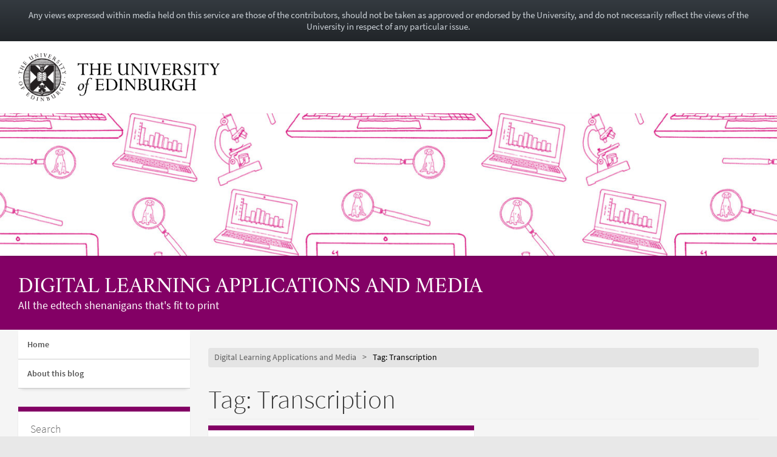

--- FILE ---
content_type: text/html; charset=UTF-8
request_url: https://blogs.ed.ac.uk/dlam/tag/transcription/
body_size: 19264
content:
<!DOCTYPE html>
<html lang="en-GB" dir="ltr">
	<head>
		<meta charset="UTF-8">
		<meta http-equiv="X-UA-Compatible" content="IE=edge">
		<meta name="viewport" content="width=device-width, initial-scale=1">
		<title>Transcription &#8211; Digital Learning Applications and Media</title>
<meta name='robots' content='max-image-preview:large' />
	<style>img:is([sizes="auto" i], [sizes^="auto," i]) { contain-intrinsic-size: 3000px 1500px }</style>
	
            <!-- Google tag (gtag.js) -->
            <script async src="https://www.googletagmanager.com/gtag/js?id=G-DZPR092B9C"></script>
            <script>
             window.dataLayer = window.dataLayer || [];
              function gtag(){dataLayer.push(arguments);}
              gtag('js', new Date());
            
              gtag('config', 'G-DZPR092B9C');
            </script>
		<link rel='dns-prefetch' href='//www.googletagmanager.com' />
<link rel="alternate" type="application/rss+xml" title="Digital Learning Applications and Media &raquo; Transcription Tag Feed" href="https://blogs.ed.ac.uk/dlam/tag/transcription/feed/" />
<script type="text/javascript">
/* <![CDATA[ */
window._wpemojiSettings = {"baseUrl":"https:\/\/s.w.org\/images\/core\/emoji\/16.0.1\/72x72\/","ext":".png","svgUrl":"https:\/\/s.w.org\/images\/core\/emoji\/16.0.1\/svg\/","svgExt":".svg","source":{"concatemoji":"https:\/\/blogs.ed.ac.uk\/dlam\/wp-includes\/js\/wp-emoji-release.min.js?ver=6.8.3"}};
/*! This file is auto-generated */
!function(s,n){var o,i,e;function c(e){try{var t={supportTests:e,timestamp:(new Date).valueOf()};sessionStorage.setItem(o,JSON.stringify(t))}catch(e){}}function p(e,t,n){e.clearRect(0,0,e.canvas.width,e.canvas.height),e.fillText(t,0,0);var t=new Uint32Array(e.getImageData(0,0,e.canvas.width,e.canvas.height).data),a=(e.clearRect(0,0,e.canvas.width,e.canvas.height),e.fillText(n,0,0),new Uint32Array(e.getImageData(0,0,e.canvas.width,e.canvas.height).data));return t.every(function(e,t){return e===a[t]})}function u(e,t){e.clearRect(0,0,e.canvas.width,e.canvas.height),e.fillText(t,0,0);for(var n=e.getImageData(16,16,1,1),a=0;a<n.data.length;a++)if(0!==n.data[a])return!1;return!0}function f(e,t,n,a){switch(t){case"flag":return n(e,"\ud83c\udff3\ufe0f\u200d\u26a7\ufe0f","\ud83c\udff3\ufe0f\u200b\u26a7\ufe0f")?!1:!n(e,"\ud83c\udde8\ud83c\uddf6","\ud83c\udde8\u200b\ud83c\uddf6")&&!n(e,"\ud83c\udff4\udb40\udc67\udb40\udc62\udb40\udc65\udb40\udc6e\udb40\udc67\udb40\udc7f","\ud83c\udff4\u200b\udb40\udc67\u200b\udb40\udc62\u200b\udb40\udc65\u200b\udb40\udc6e\u200b\udb40\udc67\u200b\udb40\udc7f");case"emoji":return!a(e,"\ud83e\udedf")}return!1}function g(e,t,n,a){var r="undefined"!=typeof WorkerGlobalScope&&self instanceof WorkerGlobalScope?new OffscreenCanvas(300,150):s.createElement("canvas"),o=r.getContext("2d",{willReadFrequently:!0}),i=(o.textBaseline="top",o.font="600 32px Arial",{});return e.forEach(function(e){i[e]=t(o,e,n,a)}),i}function t(e){var t=s.createElement("script");t.src=e,t.defer=!0,s.head.appendChild(t)}"undefined"!=typeof Promise&&(o="wpEmojiSettingsSupports",i=["flag","emoji"],n.supports={everything:!0,everythingExceptFlag:!0},e=new Promise(function(e){s.addEventListener("DOMContentLoaded",e,{once:!0})}),new Promise(function(t){var n=function(){try{var e=JSON.parse(sessionStorage.getItem(o));if("object"==typeof e&&"number"==typeof e.timestamp&&(new Date).valueOf()<e.timestamp+604800&&"object"==typeof e.supportTests)return e.supportTests}catch(e){}return null}();if(!n){if("undefined"!=typeof Worker&&"undefined"!=typeof OffscreenCanvas&&"undefined"!=typeof URL&&URL.createObjectURL&&"undefined"!=typeof Blob)try{var e="postMessage("+g.toString()+"("+[JSON.stringify(i),f.toString(),p.toString(),u.toString()].join(",")+"));",a=new Blob([e],{type:"text/javascript"}),r=new Worker(URL.createObjectURL(a),{name:"wpTestEmojiSupports"});return void(r.onmessage=function(e){c(n=e.data),r.terminate(),t(n)})}catch(e){}c(n=g(i,f,p,u))}t(n)}).then(function(e){for(var t in e)n.supports[t]=e[t],n.supports.everything=n.supports.everything&&n.supports[t],"flag"!==t&&(n.supports.everythingExceptFlag=n.supports.everythingExceptFlag&&n.supports[t]);n.supports.everythingExceptFlag=n.supports.everythingExceptFlag&&!n.supports.flag,n.DOMReady=!1,n.readyCallback=function(){n.DOMReady=!0}}).then(function(){return e}).then(function(){var e;n.supports.everything||(n.readyCallback(),(e=n.source||{}).concatemoji?t(e.concatemoji):e.wpemoji&&e.twemoji&&(t(e.twemoji),t(e.wpemoji)))}))}((window,document),window._wpemojiSettings);
/* ]]> */
</script>
<link rel='stylesheet' id='main-stylesheet-css' href='https://blogs.ed.ac.uk/dlam/wp-content/themes/wpedgel/dist/css/edgel-purple.min.css?ver=1.0' type='text/css' media='all' />
<link rel='stylesheet' id='override-stylesheet-css' href='https://blogs.ed.ac.uk/dlam/wp-content/themes/wpedgel/dist-custom/css/override.css?ver=1.0' type='text/css' media='all' />
<link rel='stylesheet' id='wordpress-stylesheet-css' href='https://blogs.ed.ac.uk/dlam/wp-content/themes/wpedgel/dist-custom/css/wordpress-styles.css?ver=1.0' type='text/css' media='all' />
<style id='wp-emoji-styles-inline-css' type='text/css'>

	img.wp-smiley, img.emoji {
		display: inline !important;
		border: none !important;
		box-shadow: none !important;
		height: 1em !important;
		width: 1em !important;
		margin: 0 0.07em !important;
		vertical-align: -0.1em !important;
		background: none !important;
		padding: 0 !important;
	}
</style>
<link rel='stylesheet' id='wp-block-library-css' href='https://blogs.ed.ac.uk/dlam/wp-includes/css/dist/block-library/style.min.css?ver=6.8.3' type='text/css' media='all' />
<style id='classic-theme-styles-inline-css' type='text/css'>
/*! This file is auto-generated */
.wp-block-button__link{color:#fff;background-color:#32373c;border-radius:9999px;box-shadow:none;text-decoration:none;padding:calc(.667em + 2px) calc(1.333em + 2px);font-size:1.125em}.wp-block-file__button{background:#32373c;color:#fff;text-decoration:none}
</style>
<style id='global-styles-inline-css' type='text/css'>
:root{--wp--preset--aspect-ratio--square: 1;--wp--preset--aspect-ratio--4-3: 4/3;--wp--preset--aspect-ratio--3-4: 3/4;--wp--preset--aspect-ratio--3-2: 3/2;--wp--preset--aspect-ratio--2-3: 2/3;--wp--preset--aspect-ratio--16-9: 16/9;--wp--preset--aspect-ratio--9-16: 9/16;--wp--preset--color--black: #000000;--wp--preset--color--cyan-bluish-gray: #abb8c3;--wp--preset--color--white: #ffffff;--wp--preset--color--pale-pink: #f78da7;--wp--preset--color--vivid-red: #cf2e2e;--wp--preset--color--luminous-vivid-orange: #ff6900;--wp--preset--color--luminous-vivid-amber: #fcb900;--wp--preset--color--light-green-cyan: #7bdcb5;--wp--preset--color--vivid-green-cyan: #00d084;--wp--preset--color--pale-cyan-blue: #8ed1fc;--wp--preset--color--vivid-cyan-blue: #0693e3;--wp--preset--color--vivid-purple: #9b51e0;--wp--preset--gradient--vivid-cyan-blue-to-vivid-purple: linear-gradient(135deg,rgba(6,147,227,1) 0%,rgb(155,81,224) 100%);--wp--preset--gradient--light-green-cyan-to-vivid-green-cyan: linear-gradient(135deg,rgb(122,220,180) 0%,rgb(0,208,130) 100%);--wp--preset--gradient--luminous-vivid-amber-to-luminous-vivid-orange: linear-gradient(135deg,rgba(252,185,0,1) 0%,rgba(255,105,0,1) 100%);--wp--preset--gradient--luminous-vivid-orange-to-vivid-red: linear-gradient(135deg,rgba(255,105,0,1) 0%,rgb(207,46,46) 100%);--wp--preset--gradient--very-light-gray-to-cyan-bluish-gray: linear-gradient(135deg,rgb(238,238,238) 0%,rgb(169,184,195) 100%);--wp--preset--gradient--cool-to-warm-spectrum: linear-gradient(135deg,rgb(74,234,220) 0%,rgb(151,120,209) 20%,rgb(207,42,186) 40%,rgb(238,44,130) 60%,rgb(251,105,98) 80%,rgb(254,248,76) 100%);--wp--preset--gradient--blush-light-purple: linear-gradient(135deg,rgb(255,206,236) 0%,rgb(152,150,240) 100%);--wp--preset--gradient--blush-bordeaux: linear-gradient(135deg,rgb(254,205,165) 0%,rgb(254,45,45) 50%,rgb(107,0,62) 100%);--wp--preset--gradient--luminous-dusk: linear-gradient(135deg,rgb(255,203,112) 0%,rgb(199,81,192) 50%,rgb(65,88,208) 100%);--wp--preset--gradient--pale-ocean: linear-gradient(135deg,rgb(255,245,203) 0%,rgb(182,227,212) 50%,rgb(51,167,181) 100%);--wp--preset--gradient--electric-grass: linear-gradient(135deg,rgb(202,248,128) 0%,rgb(113,206,126) 100%);--wp--preset--gradient--midnight: linear-gradient(135deg,rgb(2,3,129) 0%,rgb(40,116,252) 100%);--wp--preset--font-size--small: 13px;--wp--preset--font-size--medium: 20px;--wp--preset--font-size--large: 36px;--wp--preset--font-size--x-large: 42px;--wp--preset--spacing--20: 0.44rem;--wp--preset--spacing--30: 0.67rem;--wp--preset--spacing--40: 1rem;--wp--preset--spacing--50: 1.5rem;--wp--preset--spacing--60: 2.25rem;--wp--preset--spacing--70: 3.38rem;--wp--preset--spacing--80: 5.06rem;--wp--preset--shadow--natural: 6px 6px 9px rgba(0, 0, 0, 0.2);--wp--preset--shadow--deep: 12px 12px 50px rgba(0, 0, 0, 0.4);--wp--preset--shadow--sharp: 6px 6px 0px rgba(0, 0, 0, 0.2);--wp--preset--shadow--outlined: 6px 6px 0px -3px rgba(255, 255, 255, 1), 6px 6px rgba(0, 0, 0, 1);--wp--preset--shadow--crisp: 6px 6px 0px rgba(0, 0, 0, 1);}:where(.is-layout-flex){gap: 0.5em;}:where(.is-layout-grid){gap: 0.5em;}body .is-layout-flex{display: flex;}.is-layout-flex{flex-wrap: wrap;align-items: center;}.is-layout-flex > :is(*, div){margin: 0;}body .is-layout-grid{display: grid;}.is-layout-grid > :is(*, div){margin: 0;}:where(.wp-block-columns.is-layout-flex){gap: 2em;}:where(.wp-block-columns.is-layout-grid){gap: 2em;}:where(.wp-block-post-template.is-layout-flex){gap: 1.25em;}:where(.wp-block-post-template.is-layout-grid){gap: 1.25em;}.has-black-color{color: var(--wp--preset--color--black) !important;}.has-cyan-bluish-gray-color{color: var(--wp--preset--color--cyan-bluish-gray) !important;}.has-white-color{color: var(--wp--preset--color--white) !important;}.has-pale-pink-color{color: var(--wp--preset--color--pale-pink) !important;}.has-vivid-red-color{color: var(--wp--preset--color--vivid-red) !important;}.has-luminous-vivid-orange-color{color: var(--wp--preset--color--luminous-vivid-orange) !important;}.has-luminous-vivid-amber-color{color: var(--wp--preset--color--luminous-vivid-amber) !important;}.has-light-green-cyan-color{color: var(--wp--preset--color--light-green-cyan) !important;}.has-vivid-green-cyan-color{color: var(--wp--preset--color--vivid-green-cyan) !important;}.has-pale-cyan-blue-color{color: var(--wp--preset--color--pale-cyan-blue) !important;}.has-vivid-cyan-blue-color{color: var(--wp--preset--color--vivid-cyan-blue) !important;}.has-vivid-purple-color{color: var(--wp--preset--color--vivid-purple) !important;}.has-black-background-color{background-color: var(--wp--preset--color--black) !important;}.has-cyan-bluish-gray-background-color{background-color: var(--wp--preset--color--cyan-bluish-gray) !important;}.has-white-background-color{background-color: var(--wp--preset--color--white) !important;}.has-pale-pink-background-color{background-color: var(--wp--preset--color--pale-pink) !important;}.has-vivid-red-background-color{background-color: var(--wp--preset--color--vivid-red) !important;}.has-luminous-vivid-orange-background-color{background-color: var(--wp--preset--color--luminous-vivid-orange) !important;}.has-luminous-vivid-amber-background-color{background-color: var(--wp--preset--color--luminous-vivid-amber) !important;}.has-light-green-cyan-background-color{background-color: var(--wp--preset--color--light-green-cyan) !important;}.has-vivid-green-cyan-background-color{background-color: var(--wp--preset--color--vivid-green-cyan) !important;}.has-pale-cyan-blue-background-color{background-color: var(--wp--preset--color--pale-cyan-blue) !important;}.has-vivid-cyan-blue-background-color{background-color: var(--wp--preset--color--vivid-cyan-blue) !important;}.has-vivid-purple-background-color{background-color: var(--wp--preset--color--vivid-purple) !important;}.has-black-border-color{border-color: var(--wp--preset--color--black) !important;}.has-cyan-bluish-gray-border-color{border-color: var(--wp--preset--color--cyan-bluish-gray) !important;}.has-white-border-color{border-color: var(--wp--preset--color--white) !important;}.has-pale-pink-border-color{border-color: var(--wp--preset--color--pale-pink) !important;}.has-vivid-red-border-color{border-color: var(--wp--preset--color--vivid-red) !important;}.has-luminous-vivid-orange-border-color{border-color: var(--wp--preset--color--luminous-vivid-orange) !important;}.has-luminous-vivid-amber-border-color{border-color: var(--wp--preset--color--luminous-vivid-amber) !important;}.has-light-green-cyan-border-color{border-color: var(--wp--preset--color--light-green-cyan) !important;}.has-vivid-green-cyan-border-color{border-color: var(--wp--preset--color--vivid-green-cyan) !important;}.has-pale-cyan-blue-border-color{border-color: var(--wp--preset--color--pale-cyan-blue) !important;}.has-vivid-cyan-blue-border-color{border-color: var(--wp--preset--color--vivid-cyan-blue) !important;}.has-vivid-purple-border-color{border-color: var(--wp--preset--color--vivid-purple) !important;}.has-vivid-cyan-blue-to-vivid-purple-gradient-background{background: var(--wp--preset--gradient--vivid-cyan-blue-to-vivid-purple) !important;}.has-light-green-cyan-to-vivid-green-cyan-gradient-background{background: var(--wp--preset--gradient--light-green-cyan-to-vivid-green-cyan) !important;}.has-luminous-vivid-amber-to-luminous-vivid-orange-gradient-background{background: var(--wp--preset--gradient--luminous-vivid-amber-to-luminous-vivid-orange) !important;}.has-luminous-vivid-orange-to-vivid-red-gradient-background{background: var(--wp--preset--gradient--luminous-vivid-orange-to-vivid-red) !important;}.has-very-light-gray-to-cyan-bluish-gray-gradient-background{background: var(--wp--preset--gradient--very-light-gray-to-cyan-bluish-gray) !important;}.has-cool-to-warm-spectrum-gradient-background{background: var(--wp--preset--gradient--cool-to-warm-spectrum) !important;}.has-blush-light-purple-gradient-background{background: var(--wp--preset--gradient--blush-light-purple) !important;}.has-blush-bordeaux-gradient-background{background: var(--wp--preset--gradient--blush-bordeaux) !important;}.has-luminous-dusk-gradient-background{background: var(--wp--preset--gradient--luminous-dusk) !important;}.has-pale-ocean-gradient-background{background: var(--wp--preset--gradient--pale-ocean) !important;}.has-electric-grass-gradient-background{background: var(--wp--preset--gradient--electric-grass) !important;}.has-midnight-gradient-background{background: var(--wp--preset--gradient--midnight) !important;}.has-small-font-size{font-size: var(--wp--preset--font-size--small) !important;}.has-medium-font-size{font-size: var(--wp--preset--font-size--medium) !important;}.has-large-font-size{font-size: var(--wp--preset--font-size--large) !important;}.has-x-large-font-size{font-size: var(--wp--preset--font-size--x-large) !important;}
:where(.wp-block-post-template.is-layout-flex){gap: 1.25em;}:where(.wp-block-post-template.is-layout-grid){gap: 1.25em;}
:where(.wp-block-columns.is-layout-flex){gap: 2em;}:where(.wp-block-columns.is-layout-grid){gap: 2em;}
:root :where(.wp-block-pullquote){font-size: 1.5em;line-height: 1.6;}
</style>
<link rel='stylesheet' id='edgel-style-override-css' href='https://blogs.ed.ac.uk/dlam/wp-content/plugins/ed-cookie/css/uoe-consent-override.css?ver=6.8.3' type='text/css' media='all' />
<link rel='stylesheet' id='ed-notifications-css' href='https://blogs.ed.ac.uk/dlam/wp-content/plugins/ed-notifications/public/css/ed-notifications-public.css?ver=1.0.0' type='text/css' media='all' />
<link rel='stylesheet' id='ed-solr-css' href='https://blogs.ed.ac.uk/dlam/wp-content/plugins/wp-solr/public/css/ed-solr-public.css?ver=1.0.3' type='text/css' media='all' />
<link rel='stylesheet' id='email-subscribers-css' href='https://blogs.ed.ac.uk/dlam/wp-content/plugins/email-subscribers/lite/public/css/email-subscribers-public.css?ver=5.8.8' type='text/css' media='all' />
<link rel='stylesheet' id='uoe_site-css' href='https://blogs.ed.ac.uk/dlam/wp-content/plugins/ed-footer/css/ed-site-styles.css?ver=6.8.3' type='text/css' media='all' />
<link rel='stylesheet' id='uoe_report-css' href='https://blogs.ed.ac.uk/dlam/wp-content/plugins/ed-footer/css/ed-report-form-styles.css?ver=1.1.1' type='text/css' media='all' />
<link rel='stylesheet' id='uoe_reg_styles-css' href='https://blogs.ed.ac.uk/dlam/wp-content/plugins/ed-registration/css/ed-registration-styles.css?ver=6.8.3' type='text/css' media='all' />
<link rel='stylesheet' id='mimetypes-link-icons-css' href='https://blogs.ed.ac.uk/dlam/wp-content/plugins/mimetypes-link-icons/css/style.php?cssvars=bXRsaV9oZWlnaHQ9MTYmbXRsaV9pbWFnZV90eXBlPXBuZyZtdGxpX2xlZnRvcnJpZ2h0PWxlZnQmYWN0aXZlX3R5cGVzPXBkZg%3D&#038;ver=3.0' type='text/css' media='all' />
<script type="text/javascript" src="https://blogs.ed.ac.uk/dlam/wp-includes/js/jquery/jquery.min.js?ver=3.7.1" id="jquery-core-js"></script>
<script type="text/javascript" src="https://blogs.ed.ac.uk/dlam/wp-includes/js/jquery/jquery-migrate.min.js?ver=3.4.1" id="jquery-migrate-js"></script>
<script type="text/javascript" id="report_js-js-extra">
/* <![CDATA[ */
var ajax_report_object = {"ajaxurl":"https:\/\/blogs.ed.ac.uk\/dlam\/wp-admin\/admin-ajax.php","redirecturl":"https:\/\/blogs.ed.ac.uk\/dlam","loadingmessage":"Sending info, please wait..."};
/* ]]> */
</script>
<script type="text/javascript" src="https://blogs.ed.ac.uk/dlam/wp-content/plugins/ed-footer/js/ajax-report-script.js?ver=1.1.1" id="report_js-js"></script>
<script type="text/javascript" src="https://blogs.ed.ac.uk/dlam/wp-content/themes/wpedgel/dist-custom/js/jquery.min.js?ver=1.0" id="edgel-jquery-js"></script>
<script type="text/javascript" src="https://blogs.ed.ac.uk/dlam/wp-content/plugins/ed-cookie/js/edgel-consent.js?ver=5.3.4" id="edgel-cookie-js-js"></script>
<script type="text/javascript" src="https://blogs.ed.ac.uk/dlam/wp-content/plugins/ed-cookie/js/overlay.js?ver=5.3.4" id="edgel-overlay-js-js"></script>
<script type="text/javascript" src="https://blogs.ed.ac.uk/dlam/wp-content/plugins/ed-notifications/public/js/ed-notifications-public.js?ver=1.0.0" id="ed-notifications-js"></script>
<script type="text/javascript" src="https://blogs.ed.ac.uk/dlam/wp-content/plugins/wp-solr/public/js/ed-solr-public.js?ver=1.0.3" id="ed-solr-js"></script>
<script type="text/javascript" src="https://blogs.ed.ac.uk/dlam/wp-content/plugins/ed-registration/js/registration.js?ver=6.8.3" id="uoe_reg_scripts-js"></script>

<!-- Google tag (gtag.js) snippet added by Site Kit -->

<!-- Google Analytics snippet added by Site Kit -->
<script type="text/javascript" src="https://www.googletagmanager.com/gtag/js?id=GT-NFDHSM3" id="google_gtagjs-js" async></script>
<script type="text/javascript" id="google_gtagjs-js-after">
/* <![CDATA[ */
window.dataLayer = window.dataLayer || [];function gtag(){dataLayer.push(arguments);}
gtag("set","linker",{"domains":["blogs.ed.ac.uk"]});
gtag("js", new Date());
gtag("set", "developer_id.dZTNiMT", true);
gtag("config", "GT-NFDHSM3");
/* ]]> */
</script>

<!-- End Google tag (gtag.js) snippet added by Site Kit -->
<link rel="https://api.w.org/" href="https://blogs.ed.ac.uk/dlam/wp-json/" /><link rel="alternate" title="JSON" type="application/json" href="https://blogs.ed.ac.uk/dlam/wp-json/wp/v2/tags/151" /><link rel="EditURI" type="application/rsd+xml" title="RSD" href="https://blogs.ed.ac.uk/dlam/xmlrpc.php?rsd" />
<link rel="stylesheet" href="https://blogs.ed.ac.uk/dlam/wp-content/plugins/openattribute/openattribute_popup.css" type="text/css" media="screen,projection" /> <style>
	.uoe-service-message-container {
		padding: 1rem;
		text-align: center;
		color: #ced4da;
		background: linear-gradient(to bottom,#343a40 0,#212529 100%) repeat scroll 0 0;
		background-color: #343a40;
			}
</style>
	<div id="uoe-service-message-dislaimer-banner" class="uoe-service-message-container">
		Any views expressed within media held on this service are those of the contributors, should not be taken as approved or endorsed by the University, and do not necessarily reflect the views of the University in respect of any particular issue.
	</div>
<meta name="generator" content="Site Kit by Google 1.155.0" /><meta name="google-site-verification" content="rfYHrzLIJabXZFbm2hcE2nwjm78CPBGiCGOa54RmE-0"><link rel="icon" href="https://blogs.ed.ac.uk/dlam/wp-content/uploads/sites/30/2018/10/cropped-avatar-roundel-corporate-red-72dpi-512px-32x32.png" sizes="32x32" />
<link rel="icon" href="https://blogs.ed.ac.uk/dlam/wp-content/uploads/sites/30/2018/10/cropped-avatar-roundel-corporate-red-72dpi-512px-192x192.png" sizes="192x192" />
<link rel="apple-touch-icon" href="https://blogs.ed.ac.uk/dlam/wp-content/uploads/sites/30/2018/10/cropped-avatar-roundel-corporate-red-72dpi-512px-180x180.png" />
<meta name="msapplication-TileImage" content="https://blogs.ed.ac.uk/dlam/wp-content/uploads/sites/30/2018/10/cropped-avatar-roundel-corporate-red-72dpi-512px-270x270.png" />
	</head>

	<body class="archive tag tag-transcription tag-151 wp-theme-wpedgel">

		<div id="skip-link">
			<a href="#main-content" class="sr-only sr-only-focusable">
				Skip to main content
			</a>
		</div>

		<div class="page-head">
			<div class="container">
				<div class="row">
					<div class="col-sm-7 col-md-8" style="padding-right: 45px;">
						<a href="https://www.ed.ac.uk/"> 							<img class="uoe-logo" src="https://blogs.ed.ac.uk/dlam/wp-content/themes/wpedgel/dist/images/logo.png" alt="The University of Edinburgh home">
						</a>
					</div>
				</div>
			</div>
		</div><!-- end of page-head -->

		<div class="page-head-hero">

		
			<a href="https://blogs.ed.ac.uk/dlam">
				<img src="https://blogs.ed.ac.uk/dlam/wp-content/uploads/sites/30/2018/11/cropped-Bioinformatics.jpg" height="275" width="1500" alt="" />
			</a>
		
			<div class="container">
				<div class="page-head-title">
					<h1 class="sr-only">
						<a href="https://blogs.ed.ac.uk/dlam">
							Digital Learning Applications and Media						</a>
					</h1>
					<h1 aria-hidden="true">
						<a href="https://blogs.ed.ac.uk/dlam">
							Digital Learning Applications and Media						</a>
					</h1>
					<p class="page-head-tagline">All the edtech shenanigans that&#039;s fit to print</p>
				</div>
			</div><!-- end of container -->

		</div><!-- end of page-head-hero -->

		<!-- Start of page container-page-content -->
		<div class="container container-page-content">

			<!-- Start of page row -->
			<div class="row">

						<div class="col-sm-3 col-uoe-nav sidebar-left">
			<div class="region region-sidebar-first">
				<section id="block-uoe-menu-uoe-menu-block wp-edgel-side" class="block block-uoe-menu clearfix">

					<h2 class="uoe-nav-trigger" tabindex="0">
						<span class="sr-only">Toggle navigation menu</span> Menu
					</h2>

					<ul class="uoe-nav">
						<li class="uoe-nav-expanded
												">

						<ul id="menu-menu-1" class="menu nav"><li itemscope="itemscope" itemtype="https://www.schema.org/SiteNavigationElement" id="menu-item-291" class="menu-item menu-item-type-custom menu-item-object-custom menu-item-home menu-item-291 nav-item"><a title="Home" href="https://blogs.ed.ac.uk/dlam/" class="nav-link">Home</a></li>
<li itemscope="itemscope" itemtype="https://www.schema.org/SiteNavigationElement" id="menu-item-292" class="menu-item menu-item-type-post_type menu-item-object-page menu-item-292 nav-item"><a title="About this blog" href="https://blogs.ed.ac.uk/dlam/about-this-blog/" class="nav-link">About this blog</a></li>
</ul>							</li>
						</ul><!-- end of uoe-nav -->
					</section><!-- end of block-uoe-menu -->
			</div><!-- end of region-sidebar-first -->

		<section class="panel panel-uoe-low sidebar-ed">
	<button type="button" class="btn btn-link btn-block visible-xs" id="toggleSidebar">
		<span id="showWidgetsText">Show widgets</span>
		<span id="hideWidgetsText" style="display: none;">Hide</span>
	</button>
	<div class="hidden-xs" id="sidebarFoldedContent">
		<div class="panel-body widget-area">
			<p class="h5">Search</p>
			<form action="https://blogs.ed.ac.uk/dlam/" method="get">
	<div class="form-group">
		<div class="input-group">
			<span class="twitter-typeahead">
				<input
					id="uoe-search"
					type="text"
					placeholder="Search"
					class="form-control form-control-page-head"
					data-items="4"
					data-provide="uoe-search"
					name="s"
					autocomplete="off"
					spellcheck="false"
					dir="auto"
									>
				<label class="sr-only" for="uoe-search">Search this blog.</label>
				<div class="dropdown-menu">
					<div class="uoe-search uoe-search-0">
					</div>
				</div>
			</span>
			<span class="input-group-btn">
				<button class="btn btn-page-head">
					<span class="glyphicon glyphicon-search" aria-hidden="true"></span><span class="sr-only">Search</span>
				</button>
			</span>
		</div>
	</div>
</form>
		</div>
		
		<div class="widget widget_recent_entries panel-body widget-area" id="recent-posts-2">
		<p class="h5 widget-title-text">Recent posts</p>

		<ul>
											<li>
					<a href="https://blogs.ed.ac.uk/dlam/2025/12/22/first-year-as-an-officer-for-alt-special-interest-group-in-digital-assessment/">First Year as an Officer for ALT Special Interest Group in Digital Assessment</a>
									</li>
											<li>
					<a href="https://blogs.ed.ac.uk/khowie/2025/12/22/a-review-of-2025-from-a-dlam-perspective/">A review of 2025 from a DLAM perspective</a>
									</li>
											<li>
					<a href="https://blogs.ed.ac.uk/mylesblaney/2025-the-year-scp-took-off/">2025: The year SCP took off</a>
									</li>
											<li>
					<a href="https://blogs.ed.ac.uk/kneuman2/2025/12/10/working-hand-in-hand/">Working hand in hand</a>
									</li>
											<li>
					<a href="https://blogs.ed.ac.uk/dlam/2025/12/08/drupal-migration/">Reflecting on a Drupal 7 to Drupal 10 Migration</a>
									</li>
					</ul>

		</div>
<div class="widget widget_email-subscribers-form panel-body widget-area" id="email-subscribers-form-1"><p class="h5 widget-title-text"> Subscribe </p>
<div class="emaillist" id="es_form_f1-n1"><form action="/dlam/tag/transcription/#es_form_f1-n1" method="post" class="es_subscription_form es_shortcode_form " id="es_subscription_form_697f3fafcbb94" data-source="ig-es" data-form-id="1"><div class="es_caption">Sign up to receive email notifications when a new blog post is published.</div><div class="es-field-wrap"><label>Email*<br /><input class="es_required_field es_txt_email ig_es_form_field_email" type="email" name="esfpx_email" value="" placeholder="" required="required" /></label></div><input type="hidden" name="esfpx_lists[]" value="9cbc7abee4e8" /><input type="hidden" name="esfpx_form_id" value="1" /><input type="hidden" name="es" value="subscribe" />
			<input type="hidden" name="esfpx_es_form_identifier" value="f1-n1" />
			<input type="hidden" name="esfpx_es_email_page" value="1339" />
			<input type="hidden" name="esfpx_es_email_page_url" value="https://blogs.ed.ac.uk/dlam/2019/06/05/im-sorry-could-you-repeat-that/" />
			<input type="hidden" name="esfpx_status" value="Unconfirmed" />
			<input type="hidden" name="esfpx_es-subscribe" id="es-subscribe-697f3fafcbb94" value="aa7a3860b1" />
			<label style="position:absolute;top:-99999px;left:-99999px;z-index:-99;" aria-hidden="true"><span hidden>Please leave this field empty.</span><input type="email" name="esfpx_es_hp_email" class="es_required_field" tabindex="-1" autocomplete="-1" value="" /></label><input type="submit" name="submit" class="es_subscription_form_submit es_submit_button es_textbox_button" id="es_subscription_form_submit_697f3fafcbb94" value="Subscribe" /><span class="es_spinner_image" id="spinner-image"><img src="https://blogs.ed.ac.uk/dlam/wp-content/plugins/email-subscribers/lite/public/images/spinner.gif" alt="Loading" /></span></form><span class="es_subscription_message " id="es_subscription_message_697f3fafcbb94" role="alert" aria-live="assertive"></span></div></div>
<div class="widget widget_categories panel-body widget-area" id="categories-2"><p class="h5 widget-title-text">Categories</p>

			<ul>
					<li class="cat-item cat-item-2"><a href="https://blogs.ed.ac.uk/dlam/category/academic-blogging-service/">Academic Blogging Service</a>
</li>
	<li class="cat-item cat-item-184"><a href="https://blogs.ed.ac.uk/dlam/category/accessibility/">Accessibility</a>
</li>
	<li class="cat-item cat-item-303"><a href="https://blogs.ed.ac.uk/dlam/category/media/captions/">Captions</a>
</li>
	<li class="cat-item cat-item-3"><a href="https://blogs.ed.ac.uk/dlam/category/collaborate-ultra/">Collaborate Ultra</a>
</li>
	<li class="cat-item cat-item-171"><a href="https://blogs.ed.ac.uk/dlam/category/interactive-content/colouring-books/">Colouring books</a>
</li>
	<li class="cat-item cat-item-161"><a href="https://blogs.ed.ac.uk/dlam/category/digital-skills/">Digital Skills</a>
</li>
	<li class="cat-item cat-item-4"><a href="https://blogs.ed.ac.uk/dlam/category/eportfolio/">ePortfolio</a>
</li>
	<li class="cat-item cat-item-290"><a href="https://blogs.ed.ac.uk/dlam/category/exams-and-assessment/">Exams and assessment</a>
</li>
	<li class="cat-item cat-item-268"><a href="https://blogs.ed.ac.uk/dlam/category/hybrid-working/">Hybrid working</a>
</li>
	<li class="cat-item cat-item-115"><a href="https://blogs.ed.ac.uk/dlam/category/interactive-content/">Interactive Content</a>
</li>
	<li class="cat-item cat-item-168"><a href="https://blogs.ed.ac.uk/dlam/category/learn/">Learn</a>
</li>
	<li class="cat-item cat-item-273"><a href="https://blogs.ed.ac.uk/dlam/category/learn/learnultra/">Learn Ultra</a>
</li>
	<li class="cat-item cat-item-302"><a href="https://blogs.ed.ac.uk/dlam/category/media/">Media</a>
</li>
	<li class="cat-item cat-item-108"><a href="https://blogs.ed.ac.uk/dlam/category/news/">News</a>
</li>
	<li class="cat-item cat-item-5"><a href="https://blogs.ed.ac.uk/dlam/category/pebble/">Pebble+</a>
</li>
	<li class="cat-item cat-item-6"><a href="https://blogs.ed.ac.uk/dlam/category/pebblepad/">PebblePad</a>
</li>
	<li class="cat-item cat-item-139"><a href="https://blogs.ed.ac.uk/dlam/category/playful-engagement/">Playful Engagement</a>
</li>
	<li class="cat-item cat-item-7"><a href="https://blogs.ed.ac.uk/dlam/category/projects/">Projects</a>
</li>
	<li class="cat-item cat-item-169"><a href="https://blogs.ed.ac.uk/dlam/category/saas/">SaaS</a>
</li>
	<li class="cat-item cat-item-111"><a href="https://blogs.ed.ac.uk/dlam/category/staff-development/">Staff Development</a>
</li>
	<li class="cat-item cat-item-308"><a href="https://blogs.ed.ac.uk/dlam/category/sustainability/">Sustainability</a>
</li>
	<li class="cat-item cat-item-1"><a href="https://blogs.ed.ac.uk/dlam/category/thinking/">thinking</a>
</li>
	<li class="cat-item cat-item-298"><a href="https://blogs.ed.ac.uk/dlam/category/turnitin/">Turnitin</a>
</li>
	<li class="cat-item cat-item-170"><a href="https://blogs.ed.ac.uk/dlam/category/learn/upgrades/">Upgrades</a>
</li>
	<li class="cat-item cat-item-10"><a href="https://blogs.ed.ac.uk/dlam/category/virtual-classroom-tool/">Virtual Classroom tool</a>
</li>
	<li class="cat-item cat-item-11"><a href="https://blogs.ed.ac.uk/dlam/category/virtual-learning-environment/">Virtual Learning Environment</a>
</li>
	<li class="cat-item cat-item-12"><a href="https://blogs.ed.ac.uk/dlam/category/virtual-meeting-tool/">Virtual Meeting tool</a>
</li>
			</ul>

			</div>
<div class="widget widget_tag_cloud panel-body widget-area" id="tag_cloud-2"><p class="h5 widget-title-text">What have we been talking about?</p>
<div class="tagcloud"><a href="https://blogs.ed.ac.uk/dlam/tag/accessibility/" class="tag-cloud-link tag-link-148 tag-link-position-1" style="font-size: 11.831578947368pt;" aria-label="Accessibility (9 items)">Accessibility</a>
<a href="https://blogs.ed.ac.uk/dlam/tag/adobe/" class="tag-cloud-link tag-link-136 tag-link-position-2" style="font-size: 12.126315789474pt;" aria-label="Adobe (10 items)">Adobe</a>
<a href="https://blogs.ed.ac.uk/dlam/tag/after-effects/" class="tag-cloud-link tag-link-137 tag-link-position-3" style="font-size: 9.6210526315789pt;" aria-label="After Effects (4 items)">After Effects</a>
<a href="https://blogs.ed.ac.uk/dlam/tag/ai/" class="tag-cloud-link tag-link-313 tag-link-position-4" style="font-size: 10.726315789474pt;" aria-label="AI (6 items)">AI</a>
<a href="https://blogs.ed.ac.uk/dlam/tag/animation/" class="tag-cloud-link tag-link-202 tag-link-position-5" style="font-size: 9.6210526315789pt;" aria-label="animation (4 items)">animation</a>
<a href="https://blogs.ed.ac.uk/dlam/tag/charlie-chu/" class="tag-cloud-link tag-link-278 tag-link-position-6" style="font-size: 8pt;" aria-label="Charlie Chu (2 items)">Charlie Chu</a>
<a href="https://blogs.ed.ac.uk/dlam/tag/colouring-book/" class="tag-cloud-link tag-link-144 tag-link-position-7" style="font-size: 12.126315789474pt;" aria-label="colouring book (10 items)">colouring book</a>
<a href="https://blogs.ed.ac.uk/dlam/tag/covid-19/" class="tag-cloud-link tag-link-177 tag-link-position-8" style="font-size: 8.8842105263158pt;" aria-label="COVID-19 (3 items)">COVID-19</a>
<a href="https://blogs.ed.ac.uk/dlam/tag/crc/" class="tag-cloud-link tag-link-117 tag-link-position-9" style="font-size: 11.831578947368pt;" aria-label="CRC (9 items)">CRC</a>
<a href="https://blogs.ed.ac.uk/dlam/tag/creative-commons/" class="tag-cloud-link tag-link-18 tag-link-position-10" style="font-size: 12.936842105263pt;" aria-label="creative commons (13 items)">creative commons</a>
<a href="https://blogs.ed.ac.uk/dlam/tag/css/" class="tag-cloud-link tag-link-159 tag-link-position-11" style="font-size: 8.8842105263158pt;" aria-label="CSS (3 items)">CSS</a>
<a href="https://blogs.ed.ac.uk/dlam/tag/data/" class="tag-cloud-link tag-link-19 tag-link-position-12" style="font-size: 12.642105263158pt;" aria-label="data (12 items)">data</a>
<a href="https://blogs.ed.ac.uk/dlam/tag/diabetes/" class="tag-cloud-link tag-link-175 tag-link-position-13" style="font-size: 11.094736842105pt;" aria-label="diabetes (7 items)">diabetes</a>
<a href="https://blogs.ed.ac.uk/dlam/tag/digital-skills/" class="tag-cloud-link tag-link-119 tag-link-position-14" style="font-size: 10.210526315789pt;" aria-label="digital skills (5 items)">digital skills</a>
<a href="https://blogs.ed.ac.uk/dlam/tag/disability/" class="tag-cloud-link tag-link-179 tag-link-position-15" style="font-size: 12.642105263158pt;" aria-label="disability (12 items)">disability</a>
<a href="https://blogs.ed.ac.uk/dlam/tag/dlam/" class="tag-cloud-link tag-link-274 tag-link-position-16" style="font-size: 11.463157894737pt;" aria-label="DLAM (8 items)">DLAM</a>
<a href="https://blogs.ed.ac.uk/dlam/tag/dlam-feed/" class="tag-cloud-link tag-link-45 tag-link-position-17" style="font-size: 22pt;" aria-label="DLAM Feed (237 items)">DLAM Feed</a>
<a href="https://blogs.ed.ac.uk/dlam/tag/elearning/" class="tag-cloud-link tag-link-233 tag-link-position-18" style="font-size: 9.6210526315789pt;" aria-label="elearning (4 items)">elearning</a>
<a href="https://blogs.ed.ac.uk/dlam/tag/elm/" class="tag-cloud-link tag-link-311 tag-link-position-19" style="font-size: 8pt;" aria-label="ELM (2 items)">ELM</a>
<a href="https://blogs.ed.ac.uk/dlam/tag/fcl19/" class="tag-cloud-link tag-link-116 tag-link-position-20" style="font-size: 10.726315789474pt;" aria-label="FCL19 (6 items)">FCL19</a>
<a href="https://blogs.ed.ac.uk/dlam/tag/featured/" class="tag-cloud-link tag-link-105 tag-link-position-21" style="font-size: 10.726315789474pt;" aria-label="Featured (6 items)">Featured</a>
<a href="https://blogs.ed.ac.uk/dlam/tag/flash/" class="tag-cloud-link tag-link-225 tag-link-position-22" style="font-size: 10.210526315789pt;" aria-label="Flash (5 items)">Flash</a>
<a href="https://blogs.ed.ac.uk/dlam/tag/h5p/" class="tag-cloud-link tag-link-125 tag-link-position-23" style="font-size: 13.305263157895pt;" aria-label="H5P (15 items)">H5P</a>
<a href="https://blogs.ed.ac.uk/dlam/tag/html5/" class="tag-cloud-link tag-link-129 tag-link-position-24" style="font-size: 10.210526315789pt;" aria-label="HTML5 (5 items)">HTML5</a>
<a href="https://blogs.ed.ac.uk/dlam/tag/illustration/" class="tag-cloud-link tag-link-201 tag-link-position-25" style="font-size: 9.6210526315789pt;" aria-label="illustration (4 items)">illustration</a>
<a href="https://blogs.ed.ac.uk/dlam/tag/interactive/" class="tag-cloud-link tag-link-126 tag-link-position-26" style="font-size: 8.8842105263158pt;" aria-label="Interactive (3 items)">Interactive</a>
<a href="https://blogs.ed.ac.uk/dlam/tag/interactive-content/" class="tag-cloud-link tag-link-238 tag-link-position-27" style="font-size: 11.831578947368pt;" aria-label="Interactive Content (9 items)">Interactive Content</a>
<a href="https://blogs.ed.ac.uk/dlam/tag/interactive-content-feed/" class="tag-cloud-link tag-link-120 tag-link-position-28" style="font-size: 17.431578947368pt;" aria-label="Interactive Content feed (57 items)">Interactive Content feed</a>
<a href="https://blogs.ed.ac.uk/dlam/tag/international-womens-day/" class="tag-cloud-link tag-link-128 tag-link-position-29" style="font-size: 9.6210526315789pt;" aria-label="International Womens Day (4 items)">International Womens Day</a>
<a href="https://blogs.ed.ac.uk/dlam/tag/internship/" class="tag-cloud-link tag-link-21 tag-link-position-30" style="font-size: 15.589473684211pt;" aria-label="internship (31 items)">internship</a>
<a href="https://blogs.ed.ac.uk/dlam/tag/jackie-aim/" class="tag-cloud-link tag-link-247 tag-link-position-31" style="font-size: 8pt;" aria-label="Jackie Aim (2 items)">Jackie Aim</a>
<a href="https://blogs.ed.ac.uk/dlam/tag/lego/" class="tag-cloud-link tag-link-176 tag-link-position-32" style="font-size: 10.726315789474pt;" aria-label="LEGO (6 items)">LEGO</a>
<a href="https://blogs.ed.ac.uk/dlam/tag/media-hopper/" class="tag-cloud-link tag-link-24 tag-link-position-33" style="font-size: 10.210526315789pt;" aria-label="media hopper (5 items)">media hopper</a>
<a href="https://blogs.ed.ac.uk/dlam/tag/mental-health/" class="tag-cloud-link tag-link-174 tag-link-position-34" style="font-size: 8pt;" aria-label="mental health (2 items)">mental health</a>
<a href="https://blogs.ed.ac.uk/dlam/tag/oer/" class="tag-cloud-link tag-link-118 tag-link-position-35" style="font-size: 13.526315789474pt;" aria-label="OER (16 items)">OER</a>
<a href="https://blogs.ed.ac.uk/dlam/tag/oers/" class="tag-cloud-link tag-link-146 tag-link-position-36" style="font-size: 10.210526315789pt;" aria-label="OERs (5 items)">OERs</a>
<a href="https://blogs.ed.ac.uk/dlam/tag/online-learning/" class="tag-cloud-link tag-link-212 tag-link-position-37" style="font-size: 8.8842105263158pt;" aria-label="Online Learning (3 items)">Online Learning</a>
<a href="https://blogs.ed.ac.uk/dlam/tag/open-education/" class="tag-cloud-link tag-link-28 tag-link-position-38" style="font-size: 11.831578947368pt;" aria-label="Open Education (9 items)">Open Education</a>
<a href="https://blogs.ed.ac.uk/dlam/tag/statistics/" class="tag-cloud-link tag-link-255 tag-link-position-39" style="font-size: 8pt;" aria-label="Statistics (2 items)">Statistics</a>
<a href="https://blogs.ed.ac.uk/dlam/tag/training/" class="tag-cloud-link tag-link-138 tag-link-position-40" style="font-size: 8.8842105263158pt;" aria-label="training (3 items)">training</a>
<a href="https://blogs.ed.ac.uk/dlam/tag/video/" class="tag-cloud-link tag-link-197 tag-link-position-41" style="font-size: 9.6210526315789pt;" aria-label="video (4 items)">video</a>
<a href="https://blogs.ed.ac.uk/dlam/tag/vle/" class="tag-cloud-link tag-link-335 tag-link-position-42" style="font-size: 10.210526315789pt;" aria-label="VLE (5 items)">VLE</a>
<a href="https://blogs.ed.ac.uk/dlam/tag/we-have-great-stuff/" class="tag-cloud-link tag-link-145 tag-link-position-43" style="font-size: 11.094736842105pt;" aria-label="we have great stuff (7 items)">we have great stuff</a>
<a href="https://blogs.ed.ac.uk/dlam/tag/wellbeing/" class="tag-cloud-link tag-link-173 tag-link-position-44" style="font-size: 8pt;" aria-label="wellbeing (2 items)">wellbeing</a>
<a href="https://blogs.ed.ac.uk/dlam/tag/wordpress/" class="tag-cloud-link tag-link-46 tag-link-position-45" style="font-size: 12.421052631579pt;" aria-label="WordPress (11 items)">WordPress</a></div>
</div>
<div class="widget widget_archive panel-body widget-area" id="archives-2"><p class="h5 widget-title-text">Archives</p>
		<label class="screen-reader-text" for="archives-dropdown-2">Archives</label>
		<select id="archives-dropdown-2" name="archive-dropdown">
			
			<option value="">Select Month</option>
				<option value='https://blogs.ed.ac.uk/dlam/2025/12/'> December 2025 &nbsp;(5)</option>
	<option value='https://blogs.ed.ac.uk/dlam/2025/11/'> November 2025 &nbsp;(4)</option>
	<option value='https://blogs.ed.ac.uk/dlam/2025/10/'> October 2025 &nbsp;(5)</option>
	<option value='https://blogs.ed.ac.uk/dlam/2025/09/'> September 2025 &nbsp;(2)</option>
	<option value='https://blogs.ed.ac.uk/dlam/2025/08/'> August 2025 &nbsp;(7)</option>
	<option value='https://blogs.ed.ac.uk/dlam/2025/07/'> July 2025 &nbsp;(6)</option>
	<option value='https://blogs.ed.ac.uk/dlam/2025/06/'> June 2025 &nbsp;(6)</option>
	<option value='https://blogs.ed.ac.uk/dlam/2025/05/'> May 2025 &nbsp;(5)</option>
	<option value='https://blogs.ed.ac.uk/dlam/2025/04/'> April 2025 &nbsp;(1)</option>
	<option value='https://blogs.ed.ac.uk/dlam/2025/03/'> March 2025 &nbsp;(6)</option>
	<option value='https://blogs.ed.ac.uk/dlam/2025/02/'> February 2025 &nbsp;(2)</option>
	<option value='https://blogs.ed.ac.uk/dlam/2025/01/'> January 2025 &nbsp;(2)</option>
	<option value='https://blogs.ed.ac.uk/dlam/2024/12/'> December 2024 &nbsp;(4)</option>
	<option value='https://blogs.ed.ac.uk/dlam/2024/11/'> November 2024 &nbsp;(3)</option>
	<option value='https://blogs.ed.ac.uk/dlam/2024/10/'> October 2024 &nbsp;(5)</option>
	<option value='https://blogs.ed.ac.uk/dlam/2024/09/'> September 2024 &nbsp;(3)</option>
	<option value='https://blogs.ed.ac.uk/dlam/2024/08/'> August 2024 &nbsp;(4)</option>
	<option value='https://blogs.ed.ac.uk/dlam/2024/07/'> July 2024 &nbsp;(3)</option>
	<option value='https://blogs.ed.ac.uk/dlam/2024/06/'> June 2024 &nbsp;(3)</option>
	<option value='https://blogs.ed.ac.uk/dlam/2024/05/'> May 2024 &nbsp;(2)</option>
	<option value='https://blogs.ed.ac.uk/dlam/2024/04/'> April 2024 &nbsp;(2)</option>
	<option value='https://blogs.ed.ac.uk/dlam/2024/02/'> February 2024 &nbsp;(1)</option>
	<option value='https://blogs.ed.ac.uk/dlam/2024/01/'> January 2024 &nbsp;(4)</option>
	<option value='https://blogs.ed.ac.uk/dlam/2023/12/'> December 2023 &nbsp;(4)</option>
	<option value='https://blogs.ed.ac.uk/dlam/2023/11/'> November 2023 &nbsp;(1)</option>
	<option value='https://blogs.ed.ac.uk/dlam/2023/10/'> October 2023 &nbsp;(3)</option>
	<option value='https://blogs.ed.ac.uk/dlam/2023/09/'> September 2023 &nbsp;(1)</option>
	<option value='https://blogs.ed.ac.uk/dlam/2023/08/'> August 2023 &nbsp;(3)</option>
	<option value='https://blogs.ed.ac.uk/dlam/2023/07/'> July 2023 &nbsp;(3)</option>
	<option value='https://blogs.ed.ac.uk/dlam/2023/06/'> June 2023 &nbsp;(6)</option>
	<option value='https://blogs.ed.ac.uk/dlam/2023/05/'> May 2023 &nbsp;(1)</option>
	<option value='https://blogs.ed.ac.uk/dlam/2023/04/'> April 2023 &nbsp;(5)</option>
	<option value='https://blogs.ed.ac.uk/dlam/2023/03/'> March 2023 &nbsp;(1)</option>
	<option value='https://blogs.ed.ac.uk/dlam/2023/02/'> February 2023 &nbsp;(2)</option>
	<option value='https://blogs.ed.ac.uk/dlam/2023/01/'> January 2023 &nbsp;(2)</option>
	<option value='https://blogs.ed.ac.uk/dlam/2022/11/'> November 2022 &nbsp;(1)</option>
	<option value='https://blogs.ed.ac.uk/dlam/2022/10/'> October 2022 &nbsp;(2)</option>
	<option value='https://blogs.ed.ac.uk/dlam/2022/08/'> August 2022 &nbsp;(1)</option>
	<option value='https://blogs.ed.ac.uk/dlam/2022/07/'> July 2022 &nbsp;(4)</option>
	<option value='https://blogs.ed.ac.uk/dlam/2022/06/'> June 2022 &nbsp;(3)</option>
	<option value='https://blogs.ed.ac.uk/dlam/2022/05/'> May 2022 &nbsp;(1)</option>
	<option value='https://blogs.ed.ac.uk/dlam/2022/04/'> April 2022 &nbsp;(4)</option>
	<option value='https://blogs.ed.ac.uk/dlam/2021/12/'> December 2021 &nbsp;(1)</option>
	<option value='https://blogs.ed.ac.uk/dlam/2021/11/'> November 2021 &nbsp;(5)</option>
	<option value='https://blogs.ed.ac.uk/dlam/2021/10/'> October 2021 &nbsp;(1)</option>
	<option value='https://blogs.ed.ac.uk/dlam/2021/09/'> September 2021 &nbsp;(5)</option>
	<option value='https://blogs.ed.ac.uk/dlam/2021/08/'> August 2021 &nbsp;(1)</option>
	<option value='https://blogs.ed.ac.uk/dlam/2021/07/'> July 2021 &nbsp;(4)</option>
	<option value='https://blogs.ed.ac.uk/dlam/2021/06/'> June 2021 &nbsp;(8)</option>
	<option value='https://blogs.ed.ac.uk/dlam/2021/05/'> May 2021 &nbsp;(3)</option>
	<option value='https://blogs.ed.ac.uk/dlam/2021/04/'> April 2021 &nbsp;(5)</option>
	<option value='https://blogs.ed.ac.uk/dlam/2021/03/'> March 2021 &nbsp;(3)</option>
	<option value='https://blogs.ed.ac.uk/dlam/2021/02/'> February 2021 &nbsp;(3)</option>
	<option value='https://blogs.ed.ac.uk/dlam/2021/01/'> January 2021 &nbsp;(4)</option>
	<option value='https://blogs.ed.ac.uk/dlam/2020/12/'> December 2020 &nbsp;(1)</option>
	<option value='https://blogs.ed.ac.uk/dlam/2020/11/'> November 2020 &nbsp;(1)</option>
	<option value='https://blogs.ed.ac.uk/dlam/2020/10/'> October 2020 &nbsp;(3)</option>
	<option value='https://blogs.ed.ac.uk/dlam/2020/09/'> September 2020 &nbsp;(4)</option>
	<option value='https://blogs.ed.ac.uk/dlam/2020/08/'> August 2020 &nbsp;(3)</option>
	<option value='https://blogs.ed.ac.uk/dlam/2020/07/'> July 2020 &nbsp;(7)</option>
	<option value='https://blogs.ed.ac.uk/dlam/2020/06/'> June 2020 &nbsp;(3)</option>
	<option value='https://blogs.ed.ac.uk/dlam/2020/05/'> May 2020 &nbsp;(2)</option>
	<option value='https://blogs.ed.ac.uk/dlam/2020/04/'> April 2020 &nbsp;(5)</option>
	<option value='https://blogs.ed.ac.uk/dlam/2020/03/'> March 2020 &nbsp;(3)</option>
	<option value='https://blogs.ed.ac.uk/dlam/2020/02/'> February 2020 &nbsp;(4)</option>
	<option value='https://blogs.ed.ac.uk/dlam/2020/01/'> January 2020 &nbsp;(1)</option>
	<option value='https://blogs.ed.ac.uk/dlam/2019/11/'> November 2019 &nbsp;(3)</option>
	<option value='https://blogs.ed.ac.uk/dlam/2019/10/'> October 2019 &nbsp;(3)</option>
	<option value='https://blogs.ed.ac.uk/dlam/2019/09/'> September 2019 &nbsp;(9)</option>
	<option value='https://blogs.ed.ac.uk/dlam/2019/08/'> August 2019 &nbsp;(2)</option>
	<option value='https://blogs.ed.ac.uk/dlam/2019/07/'> July 2019 &nbsp;(6)</option>
	<option value='https://blogs.ed.ac.uk/dlam/2019/06/'> June 2019 &nbsp;(7)</option>
	<option value='https://blogs.ed.ac.uk/dlam/2019/05/'> May 2019 &nbsp;(3)</option>
	<option value='https://blogs.ed.ac.uk/dlam/2019/04/'> April 2019 &nbsp;(8)</option>
	<option value='https://blogs.ed.ac.uk/dlam/2019/03/'> March 2019 &nbsp;(11)</option>
	<option value='https://blogs.ed.ac.uk/dlam/2019/02/'> February 2019 &nbsp;(9)</option>
	<option value='https://blogs.ed.ac.uk/dlam/2019/01/'> January 2019 &nbsp;(4)</option>
	<option value='https://blogs.ed.ac.uk/dlam/2018/12/'> December 2018 &nbsp;(3)</option>
	<option value='https://blogs.ed.ac.uk/dlam/2018/11/'> November 2018 &nbsp;(10)</option>
	<option value='https://blogs.ed.ac.uk/dlam/2018/10/'> October 2018 &nbsp;(4)</option>
	<option value='https://blogs.ed.ac.uk/dlam/2018/09/'> September 2018 &nbsp;(5)</option>
	<option value='https://blogs.ed.ac.uk/dlam/2018/08/'> August 2018 &nbsp;(1)</option>
	<option value='https://blogs.ed.ac.uk/dlam/2018/06/'> June 2018 &nbsp;(2)</option>
	<option value='https://blogs.ed.ac.uk/dlam/2018/05/'> May 2018 &nbsp;(3)</option>
	<option value='https://blogs.ed.ac.uk/dlam/2018/03/'> March 2018 &nbsp;(1)</option>
	<option value='https://blogs.ed.ac.uk/dlam/2018/02/'> February 2018 &nbsp;(4)</option>
	<option value='https://blogs.ed.ac.uk/dlam/2017/10/'> October 2017 &nbsp;(1)</option>
	<option value='https://blogs.ed.ac.uk/dlam/2017/07/'> July 2017 &nbsp;(1)</option>
	<option value='https://blogs.ed.ac.uk/dlam/2017/04/'> April 2017 &nbsp;(1)</option>
	<option value='https://blogs.ed.ac.uk/dlam/2017/03/'> March 2017 &nbsp;(1)</option>
	<option value='https://blogs.ed.ac.uk/dlam/2017/02/'> February 2017 &nbsp;(3)</option>
	<option value='https://blogs.ed.ac.uk/dlam/2017/01/'> January 2017 &nbsp;(2)</option>
	<option value='https://blogs.ed.ac.uk/dlam/2016/07/'> July 2016 &nbsp;(3)</option>
	<option value='https://blogs.ed.ac.uk/dlam/2016/03/'> March 2016 &nbsp;(1)</option>
	<option value='https://blogs.ed.ac.uk/dlam/2015/07/'> July 2015 &nbsp;(1)</option>
	<option value='https://blogs.ed.ac.uk/dlam/2015/05/'> May 2015 &nbsp;(1)</option>

		</select>

			<script type="text/javascript">
/* <![CDATA[ */

(function() {
	var dropdown = document.getElementById( "archives-dropdown-2" );
	function onSelectChange() {
		if ( dropdown.options[ dropdown.selectedIndex ].value !== '' ) {
			document.location.href = this.options[ this.selectedIndex ].value;
		}
	}
	dropdown.onchange = onSelectChange;
})();

/* ]]> */
</script>
</div>
<div class="widget widget_block panel-body widget-area" id="block-3">
<h5 class="wp-block-heading">Recent comments</h5>
</div>
<div class="widget widget_block widget_recent_comments panel-body widget-area" id="block-2"><ol class="has-avatars has-dates has-excerpts wp-block-latest-comments"><li class="wp-block-latest-comments__comment"><img alt='' src='https://secure.gravatar.com/avatar/d74a3bc4d37a9e5770266f798454f8b66e5bb33aeabc73d920c646f28db00af9?s=48&#038;d=mm&#038;r=g' srcset='https://secure.gravatar.com/avatar/d74a3bc4d37a9e5770266f798454f8b66e5bb33aeabc73d920c646f28db00af9?s=96&#038;d=mm&#038;r=g 2x' class='avatar avatar-48 photo wp-block-latest-comments__comment-avatar' height='48' width='48' /><article><footer class="wp-block-latest-comments__comment-meta"><a class="wp-block-latest-comments__comment-author" href="https://blogs.ed.ac.uk/dlam/author/msun3/">Miki Sun</a> on <a class="wp-block-latest-comments__comment-link" href="https://blogs.ed.ac.uk/dlam/2025/12/22/first-year-as-an-officer-for-alt-special-interest-group-in-digital-assessment/#comment-2177">First Year as an Officer for ALT Special Interest Group in Digital Assessment</a><time datetime="2026-01-08T12:38:46+00:00" class="wp-block-latest-comments__comment-date">8th January 2026</time></footer><div class="wp-block-latest-comments__comment-excerpt"><p>Thanks Stewart for your encouragement!</p>
</div></article></li><li class="wp-block-latest-comments__comment"><img alt='' src='https://secure.gravatar.com/avatar/971176eeb1a928cea249c77c3f0084736e732f4f6c1186077ae30c35d337ec6e?s=48&#038;d=mm&#038;r=g' srcset='https://secure.gravatar.com/avatar/971176eeb1a928cea249c77c3f0084736e732f4f6c1186077ae30c35d337ec6e?s=96&#038;d=mm&#038;r=g 2x' class='avatar avatar-48 photo wp-block-latest-comments__comment-avatar' height='48' width='48' /><article><footer class="wp-block-latest-comments__comment-meta"><a class="wp-block-latest-comments__comment-author" href="https://www.ed.ac.uk/profile/stewart-lamb-cromar">Stewart Cromar</a> on <a class="wp-block-latest-comments__comment-link" href="https://blogs.ed.ac.uk/dlam/2025/12/22/first-year-as-an-officer-for-alt-special-interest-group-in-digital-assessment/#comment-2176">First Year as an Officer for ALT Special Interest Group in Digital Assessment</a><time datetime="2026-01-08T11:07:05+00:00" class="wp-block-latest-comments__comment-date">8th January 2026</time></footer><div class="wp-block-latest-comments__comment-excerpt"><p>Thank you Miki. I very much enjoyed reading this with my morning coffee. It was lovely to have such a&hellip;</p>
</div></article></li><li class="wp-block-latest-comments__comment"><img alt='' src='https://secure.gravatar.com/avatar/ffd85d50465683a8909326dda4d1f16252caa20c7f642f69b4f3f98802d8726c?s=48&#038;d=mm&#038;r=g' srcset='https://secure.gravatar.com/avatar/ffd85d50465683a8909326dda4d1f16252caa20c7f642f69b4f3f98802d8726c?s=96&#038;d=mm&#038;r=g 2x' class='avatar avatar-48 photo wp-block-latest-comments__comment-avatar' height='48' width='48' /><article><footer class="wp-block-latest-comments__comment-meta"><span class="wp-block-latest-comments__comment-author">Miriam</span> on <a class="wp-block-latest-comments__comment-link" href="https://blogs.ed.ac.uk/dlam/2025/08/15/data-is-meaningless/#comment-2174">Data is Meaningless</a><time datetime="2025-08-22T15:55:43+01:00" class="wp-block-latest-comments__comment-date">22nd August 2025</time></footer><div class="wp-block-latest-comments__comment-excerpt"><p>Hi Otis</p>
</div></article></li><li class="wp-block-latest-comments__comment"><img alt='' src='https://secure.gravatar.com/avatar/3d6bb1512932d4c0ce34817d90206bdab0b7009e430e8c3385e633a72639caab?s=48&#038;d=mm&#038;r=g' srcset='https://secure.gravatar.com/avatar/3d6bb1512932d4c0ce34817d90206bdab0b7009e430e8c3385e633a72639caab?s=96&#038;d=mm&#038;r=g 2x' class='avatar avatar-48 photo wp-block-latest-comments__comment-avatar' height='48' width='48' /><article><footer class="wp-block-latest-comments__comment-meta"><span class="wp-block-latest-comments__comment-author">Arundhati</span> on <a class="wp-block-latest-comments__comment-link" href="https://blogs.ed.ac.uk/dlam/2025/08/15/data-is-meaningless/#comment-2173">Data is Meaningless</a><time datetime="2025-08-22T11:50:38+01:00" class="wp-block-latest-comments__comment-date">22nd August 2025</time></footer><div class="wp-block-latest-comments__comment-excerpt"><p>What an insightful blog post, I've learnt a lot</p>
</div></article></li><li class="wp-block-latest-comments__comment"><img alt='' src='https://secure.gravatar.com/avatar/6a318fbfc38aa8cf9da01fd491955c42a2c3af98737d98db7bc1a3785af7007c?s=48&#038;d=mm&#038;r=g' srcset='https://secure.gravatar.com/avatar/6a318fbfc38aa8cf9da01fd491955c42a2c3af98737d98db7bc1a3785af7007c?s=96&#038;d=mm&#038;r=g 2x' class='avatar avatar-48 photo wp-block-latest-comments__comment-avatar' height='48' width='48' /><article><footer class="wp-block-latest-comments__comment-meta"><span class="wp-block-latest-comments__comment-author">PJJ Informatika</span> on <a class="wp-block-latest-comments__comment-link" href="https://blogs.ed.ac.uk/dlam/2025/08/15/data-is-meaningless/#comment-2172">Data is Meaningless</a><time datetime="2025-08-16T19:13:33+01:00" class="wp-block-latest-comments__comment-date">16th August 2025</time></footer><div class="wp-block-latest-comments__comment-excerpt"><p>I learned more from this one article than from hours of browsing elsewhere—thank you for creating content that actually respects&hellip;</p>
</div></article></li></ol></div>
		<button type="button" class="btn btn-link btn-block visible-xs" id="hideSidebar">Hide</button>
	</div>
</section>
		</div>

		<div class="col-xs-12 col-sm-9">

						<!-- Start of breadtrail area -->
				<div class="row breadtrail">
					<div class="col-sm-12 col-md-12" itemprop="breadcrumb">

						<ol class="breadcrumb">
							<li class="first">
																	<a href="https://blogs.ed.ac.uk/dlam" title="Go to this blog's homepage.">Digital Learning Applications and Media</a>
															</li>

							<li>Tag: Transcription</li>						</ol>

					</div>
				</div>
				<!-- End of breadtrail -->
					<!-- Start of content row -->
					<div class="row">
						<!-- Start of content column (with left sidebar) -->
						<div class="col-xs-12 col-sm-12">
							
	<h1 class="page-header">
		Tag: <span>Transcription</span>	</h1>

	<div class="row">
		<div class="wp-post-block col-sm-6">
			<div class="panel panel-uoe-low">
				
	<div class="panel-heading">
		<h3 class="panel-title">
			<a href="https://blogs.ed.ac.uk/dlam/2019/06/05/im-sorry-could-you-repeat-that/" title="Go to the post titled: 'I&#8217;m sorry, could you repeat that?'.">I&#8217;m sorry, could you repeat that?</a>		</h3>
	</div>

	<div class="panel-body">
		<p>Have you ever had a moment while watching the news, or an advert, and felt like you missed what was said? It’s an odd sensation and can totally change your understanding of what you see. Now imagine if that happened over and over again. What things might you miss out on? What context would you [&hellip;]</p>
	</div>

	<div class="panel-footer">
		<p>
			<small>
				<span class="text-muted glyphicon glyphicon-user" style="font-size: 14px;" title="Post author."></span> <a href="https://blogs.ed.ac.uk/dlam/author/aordoric/" title="Posts by Andres Ordorica" rel="author">Andres Ordorica</a>				<span class="spacer"></span>
				<span class="text-muted glyphicon glyphicon-time" style="font-size: 14px;" title="When this post was published or updated."></span> 5th June 2019									<span class="spacer"></span>
					<span class="text-muted glyphicon glyphicon-comment" style="font-size: 14px; margin-right: 3px;" title="Comments are open."></span> <a href="https://blogs.ed.ac.uk/dlam/2019/06/05/im-sorry-could-you-repeat-that/#comments">0</a>
															</small>
		</p>
	</div>
			</div>
		</div>

		</div>							</div>
						</div>
					</section>
				</div>
			</div>
		</div>
				
    <script type="text/javascript">

        /**
            * Disable/Enable Google Analytics according to cookie settings.
        */

        (function () {
            'use strict';

            // Actions based on consents
            document.addEventListener('changed.uoe.consent', function (event) {
                switch(true) {
                    case event.allowed('performance'):
                        console.log("Performance cookie enabled.");;window['ga-disable-G-DZPR092B9C'] = false;
        console.log("You have enabled the Academic Blogging Service Google Analytics code. Data will be sent.");
        break

                    default:
                        console.log("Performance cookie disabled.");;window['ga-disable-G-DZPR092B9C'] = true;
        console.log("You have disabled the Academic Blogging Service Google Analytics code. Data will not be sent.");
        }
            })
        })();
	</script><script type="speculationrules">
{"prefetch":[{"source":"document","where":{"and":[{"href_matches":"\/dlam\/*"},{"not":{"href_matches":["\/dlam\/wp-*.php","\/dlam\/wp-admin\/*","\/dlam\/wp-content\/uploads\/sites\/30\/*","\/dlam\/wp-content\/*","\/dlam\/wp-content\/plugins\/*","\/dlam\/wp-content\/themes\/wpedgel\/*","\/dlam\/*\\?(.+)"]}},{"not":{"selector_matches":"a[rel~=\"nofollow\"]"}},{"not":{"selector_matches":".no-prefetch, .no-prefetch a"}}]},"eagerness":"conservative"}]}
</script>
<img alt='css.php' src="https://blogs.ed.ac.uk/dlam/wp-content/plugins/cookies-for-comments/css.php?k=641d88ae0399329aa755485c24324be3&amp;o=i&amp;t=629037094" width='1' height='1' /><style>

.uoe-container {
	max-width: 90rem;
	padding-right: 30px;
	padding-left: 30px;
	margin-right: auto;
	margin-left: auto;
	box-sizing: border-box;
}

.uoe-container:before,
.uoe-row:before {
	display: table;
	content: " ";
}

.uoe-container:after,
.uoe-row:after {
	clear: both;
	display: table;
	content: " ";
}

.uoe-row {
	margin-right: -15px;
	margin-left: -15px;
	margin-bottom: 10px;
}

.footer-discover {
	font-family: 'Crimson Text',serif;
	font-weight: 400;
	color: #777;
	text-transform: uppercase;
}

.uoe-col-sm-4,
.uoe-col-sm-8-left {
	position: relative;
	float: left;
	min-height: 1px;
	padding-right: 15px;
	padding-left: 15px;
}

.uoe-col-sm-4 {
	width: 33.33333333%;
}

.uoe-col-sm-8-left {
	width: 66.66666667%;
}

#uoe-footer ul {
	padding-left: 0;
	margin-bottom: 10px;
	line-height: 1.42857143;
	list-style: none;
}

.uoe-img-responsive {
	display: block;
	max-width: 100%;
	height: auto;
}

@media screen and (max-width: 768px) {

	.uoe-col-sm-4 {
		width: 100%;
	}

	.uoe-col-sm-8-left {
		width: 100%;
	}

	.uoe-img-responsive {
		max-width: 50%;
	}

	.uoe-container {
		padding-right: 15px;
		padding-left: 15px;
	}
}

</style>

<footer id="uoe-footer">
	<div class="footer-discover">
		<div class="uoe-container">
			<h3>The University of Edinburgh</h3>
		</div>
	</div>
	<div class="footer">
		<div class="uoe-container">
			<div class="uoe-row">
				<div class="uoe-col-sm-4">
					<ul>
						<li><a href="https://www.ed.ac.uk/is/blogging/terms">Blogs.ed terms &amp; conditions</a></li>
						<li><a href="https://www.ed.ac.uk/is/blogging/privacy">Blogs.ed privacy &amp; cookies</a></li>
						<li><a href="https://www.ed.ac.uk/information-services/learning-technology/blogging/introduction/about/amended-blogs-archiving-and-deletion-policy">Blogs.ed retention policy</a></li>
						<li><a href="https://www.ed.ac.uk/information-services/learning-technology/blogging/blogging-for-staff/blogging-for-research-professional-development-or/blogs-ed-ac-uk-service/blogs-ed-help-and-support">Blogs.ed help &amp; support</a></li>
					</ul>
				</div>
				<div class="uoe-col-sm-4">
					<ul>
						<li><a href="https://www.ed.ac.uk/information-services/learning-technology/blogging/blogging-for-staff/blogging-for-research-professional-development-or/blogs-ed-ac-uk-service/accessibility-blogs-ed">Accessibility statement</a></li>
						<li><a href="https://www.ed.ac.uk/about/website/freedom-information">Freedom of information publication scheme</a></li>
						<li><a href="https://www.ed.ac.uk/sustainability/modern-slavery-statement">Modern slavery</a></li>
						<li><a href="#" class="report_button" id="show_report">Report this page</a></li>
					</ul>
				</div>
				<div class="uoe-col-sm-4 uoe-col-xs-6">
					<a href="https://www.ed.ac.uk/about/mission-governance/affiliations">
						<img class="pull-right uoe-img-responsive" alt="University affiliations" src="https://blogs.ed.ac.uk//wp-content/plugins/ed-footer/images/footer-affiliations.png">
					</a>
				</div>
			</div>
			<div class="uoe-row">
				<div class="uoe-col-sm-8-left">
					<p class="no-margin-bottom">
						The University of Edinburgh is a charitable body, registered in Scotland, with registration number
						SC005336, VAT Registration Number GB&nbsp;592&nbsp;9507&nbsp;00, and is acknowledged by the UK authorities as a
						“<a href="https://www.gov.uk/guidance/recognised-uk-degrees">Recognised body</a>” which has been
						granted degree awarding powers.
					</p>
				</div>
				<br class="floatfix">
			</div>
		</div>
	</div>
	<div class="footer-copyright">
		<div class="uoe-container container-footer-copyright">
			<div class="copyright">
				<p>Academic Blogging Service provided by the University of Edinburgh. <a href="https://blogs.ed.ac.uk/">Get your own blog</a>.</p>
                <p>Unless explicitly stated otherwise, all material is copyright © The University of Edinburgh 2026 and may only be used in accordance with the terms of the licence.</p>
                <p class="no-margin-bottom">Any views expressed within media held on this service are those of the contributors, should not be taken as approved or endorsed by the University, and do not necessarily reflect the views of the University in respect of any particular issue.</p>
			</div>
		</div>
	</div>
</footer>
<!-- report misuse form -->
<form id="report" action="report" method="post">
	<a class="close" href="" title="Dismiss this form."><span class="dashicons dashicons-no"></span></a>
	<h1 class="heading">Report this page</h1>
	<p class="status"></p>
	<p id="info-message">To report inappropriate content on this page, please use the form below. Upon receiving your report, we will be in touch as per the <a href="https://www.ed.ac.uk/is/blogging/take-down">Take Down Policy</a> of the service.</p>
	<p>Please note that personal data collected through this form is used and stored for the purposes of processing this report and communication with you.</p>
	<p>If you are unable to report a concern about content via this form please contact the <a href="https://www.ed.ac.uk/information-services/services/it-and-library-business-service-catalogueservices/723">Service Owner</a>.</p>
	<div id="div-form">
	<label for="nameksljf">Your name</label>
	<input id="nameksljf" type="text" name="nameksljf" required>
	<label for="emaillkjkl">Your email address</label>
	<input id="emaillkjkl" type="email" name="emaillkjkl" required>
	<span class="help_text">Please enter an email address you wish to be contacted on.</span>
	<label for="message">Report description</label>
	<textarea id="message" name="message" required></textarea><span class="help_text">Please describe the unacceptable content in sufficient detail to allow us to locate it, and why you consider it to be unacceptable.</span><br>By submitting this report, you accept that it is accurate and that fraudulent or nuisance complaints may result in action by the University.<br class="floatfix"><br>
    <label class="ohnohoney" for="name"></label>
    <input class="ohnohoney" autocomplete="off" id="name" type="text" name="name" placeholder="Your name here">
    <label class="ohnohoney" for="email"></label>
    <input class="ohnohoney" autocomplete="off" id="email" type="email" id="email" name="email" placeholder="Your e-mail here">
    <input class="report_button" id="report_button" type="submit" value="Report" name="submit">
	&nbsp;&nbsp;<a class="close close-report-form" href="">Cancel</a>
		<input type="hidden" id="current_url" name="current_url" value="https://blogs.ed.ac.uk/dlam/tag/transcription">
	</div>
	<input type="hidden" id="security" name="security" value="0d70b1e4df" /><input type="hidden" name="_wp_http_referer" value="/dlam/tag/transcription/" /></form>
<!-- report misuse form -->
<link rel='stylesheet' id='uoe-share-button-stylesheet-css' href='https://blogs.ed.ac.uk/dlam/wp-content/plugins/ed-share-buttons/css/uoe-share-button.css?ver=6.8.3' type='text/css' media='all' />
<script type="text/javascript" src="https://blogs.ed.ac.uk/dlam/wp-content/themes/wpedgel/dist/js/edgel.min.js?ver=1.0" id="edgel-js-js"></script>
<script type="text/javascript" src="https://blogs.ed.ac.uk/dlam/wp-content/themes/wpedgel/dist-custom/js/utilities.js?ver=1.0" id="utilities-js-js"></script>
<script type="text/javascript" id="email-subscribers-js-extra">
/* <![CDATA[ */
var es_data = {"messages":{"es_empty_email_notice":"Please enter email address","es_rate_limit_notice":"You need to wait for some time before subscribing again","es_single_optin_success_message":"Successfully Subscribed.","es_email_exists_notice":"Email Address already exists!","es_unexpected_error_notice":"Oops.. Unexpected error occurred.","es_invalid_email_notice":"Invalid email address","es_try_later_notice":"Please try after some time"},"es_ajax_url":"https:\/\/blogs.ed.ac.uk\/dlam\/wp-admin\/admin-ajax.php"};
/* ]]> */
</script>
<script type="text/javascript" src="https://blogs.ed.ac.uk/dlam/wp-content/plugins/email-subscribers/lite/public/js/email-subscribers-public.js?ver=5.8.8" id="email-subscribers-js"></script>
<script type="text/javascript" id="mimetypes-link-icons-js-extra">
/* <![CDATA[ */
var i18n_mtli = {"hidethings":"1","enable_async":"","enable_async_debug":"","avoid_selector":".wp-caption"};
/* ]]> */
</script>
<script type="text/javascript" src="https://blogs.ed.ac.uk/dlam/wp-content/plugins/mimetypes-link-icons/js/mtli-str-replace.min.js?ver=3.1.0" id="mimetypes-link-icons-js"></script>
	</body>
</html>


--- FILE ---
content_type: text/css
request_url: https://blogs.ed.ac.uk/dlam/wp-content/themes/wpedgel/dist/css/edgel-purple.min.css?ver=1.0
body_size: 43298
content:
/*!
 * EdGEL: The University of Edinburgh Experience Language. v4.3.4
 * Copyright 2014-2018 The University of Edinburgh
 *
 * Bootstrap v3.3.7 (http://getbootstrap.com)
 * Copyright 2011-2016 Twitter, Inc.
 * Licensed under MIT (https://github.com/twbs/bootstrap/blob/master/LICENSE)
 *//*! normalize.css v3.0.3 | MIT License | github.com/necolas/normalize.css */html{font-family:sans-serif;-webkit-text-size-adjust:100%;-ms-text-size-adjust:100%}body{margin:0}article,aside,details,figcaption,figure,footer,header,hgroup,main,menu,nav,section,summary{display:block}audio,canvas,progress,video{display:inline-block;vertical-align:baseline}audio:not([controls]){display:none;height:0}[hidden],template{display:none}a{background-color:transparent}a:active,a:hover{outline:0}abbr[title]{border-bottom:1px dotted}b,strong{font-weight:700}dfn{font-style:italic}h1{margin:.67em 0;font-size:2em}mark{color:#000;background:#ff0}small{font-size:80%}sub,sup{position:relative;font-size:75%;line-height:0;vertical-align:baseline}sup{top:-.5em}sub{bottom:-.25em}img{border:0}svg:not(:root){overflow:hidden}figure{margin:1em 40px}hr{height:0;-webkit-box-sizing:content-box;-moz-box-sizing:content-box;box-sizing:content-box}pre{overflow:auto}code,kbd,pre,samp{font-family:monospace,monospace;font-size:1em}button,input,optgroup,select,textarea{margin:0;font:inherit;color:inherit}button{overflow:visible}button,select{text-transform:none}button,html input[type=button],input[type=reset],input[type=submit]{-webkit-appearance:button;cursor:pointer}button[disabled],html input[disabled]{cursor:default}button::-moz-focus-inner,input::-moz-focus-inner{padding:0;border:0}input{line-height:normal}input[type=checkbox],input[type=radio]{-webkit-box-sizing:border-box;-moz-box-sizing:border-box;box-sizing:border-box;padding:0}input[type=number]::-webkit-inner-spin-button,input[type=number]::-webkit-outer-spin-button{height:auto}input[type=search]{-webkit-box-sizing:content-box;-moz-box-sizing:content-box;box-sizing:content-box;-webkit-appearance:textfield}input[type=search]::-webkit-search-cancel-button,input[type=search]::-webkit-search-decoration{-webkit-appearance:none}fieldset{padding:.35em .625em .75em;margin:0 2px;border:1px solid silver}legend{padding:0;border:0}textarea{overflow:auto}optgroup{font-weight:700}table{border-spacing:0;border-collapse:collapse}td,th{padding:0}/*! Source: https://github.com/h5bp/html5-boilerplate/blob/master/src/css/main.css */@media print{*,:after,:before{color:#000!important;text-shadow:none!important;background:0 0!important;-webkit-box-shadow:none!important;box-shadow:none!important}a,a:visited{text-decoration:underline}a[href]:after{content:" (" attr(href) ")"}abbr[title]:after{content:" (" attr(title) ")"}a[href^="#"]:after,a[href^="javascript:"]:after{content:""}blockquote,pre{border:1px solid #999;page-break-inside:avoid}thead{display:table-header-group}img,tr{page-break-inside:avoid}img{max-width:100%!important}h2,h3,p{orphans:3;widows:3}h2,h3{page-break-after:avoid}.navbar{display:none}.btn>.caret,.dropup>.btn>.caret{border-top-color:#000!important}.label{border:1px solid #000}.table{border-collapse:collapse!important}.table td,.table th{background-color:#fff!important}.table-bordered td,.table-bordered th{border:1px solid #ddd!important}}@font-face{font-family:'Glyphicons Halflings';src:url(../fonts/glyphicons-halflings-regular.eot);src:url(../fonts/glyphicons-halflings-regular.eot?#iefix) format('embedded-opentype'),url(../fonts/glyphicons-halflings-regular.woff2) format('woff2'),url(../fonts/glyphicons-halflings-regular.woff) format('woff'),url(../fonts/glyphicons-halflings-regular.ttf) format('truetype'),url(../fonts/glyphicons-halflings-regular.svg#glyphicons_halflingsregular) format('svg')}.glyphicon{position:relative;top:1px;display:inline-block;font-family:'Glyphicons Halflings';font-style:normal;font-weight:400;line-height:1;-webkit-font-smoothing:antialiased;-moz-osx-font-smoothing:grayscale}.glyphicon-asterisk:before{content:"\002a"}.glyphicon-plus:before{content:"\002b"}.glyphicon-eur:before,.glyphicon-euro:before{content:"\20ac"}.glyphicon-minus:before{content:"\2212"}.glyphicon-cloud:before{content:"\2601"}.glyphicon-envelope:before{content:"\2709"}.glyphicon-pencil:before{content:"\270f"}.glyphicon-glass:before{content:"\e001"}.glyphicon-music:before{content:"\e002"}.glyphicon-search:before{content:"\e003"}.glyphicon-heart:before{content:"\e005"}.glyphicon-star:before{content:"\e006"}.glyphicon-star-empty:before{content:"\e007"}.glyphicon-user:before{content:"\e008"}.glyphicon-film:before{content:"\e009"}.glyphicon-th-large:before{content:"\e010"}.glyphicon-th:before{content:"\e011"}.glyphicon-th-list:before{content:"\e012"}.glyphicon-ok:before{content:"\e013"}.glyphicon-remove:before{content:"\e014"}.glyphicon-zoom-in:before{content:"\e015"}.glyphicon-zoom-out:before{content:"\e016"}.glyphicon-off:before{content:"\e017"}.glyphicon-signal:before{content:"\e018"}.glyphicon-cog:before{content:"\e019"}.glyphicon-trash:before{content:"\e020"}.glyphicon-home:before{content:"\e021"}.glyphicon-file:before{content:"\e022"}.glyphicon-time:before{content:"\e023"}.glyphicon-road:before{content:"\e024"}.glyphicon-download-alt:before{content:"\e025"}.glyphicon-download:before{content:"\e026"}.glyphicon-upload:before{content:"\e027"}.glyphicon-inbox:before{content:"\e028"}.glyphicon-play-circle:before{content:"\e029"}.glyphicon-repeat:before{content:"\e030"}.glyphicon-refresh:before{content:"\e031"}.glyphicon-list-alt:before{content:"\e032"}.glyphicon-lock:before{content:"\e033"}.glyphicon-flag:before{content:"\e034"}.glyphicon-headphones:before{content:"\e035"}.glyphicon-volume-off:before{content:"\e036"}.glyphicon-volume-down:before{content:"\e037"}.glyphicon-volume-up:before{content:"\e038"}.glyphicon-qrcode:before{content:"\e039"}.glyphicon-barcode:before{content:"\e040"}.glyphicon-tag:before{content:"\e041"}.glyphicon-tags:before{content:"\e042"}.glyphicon-book:before{content:"\e043"}.glyphicon-bookmark:before{content:"\e044"}.glyphicon-print:before{content:"\e045"}.glyphicon-camera:before{content:"\e046"}.glyphicon-font:before{content:"\e047"}.glyphicon-bold:before{content:"\e048"}.glyphicon-italic:before{content:"\e049"}.glyphicon-text-height:before{content:"\e050"}.glyphicon-text-width:before{content:"\e051"}.glyphicon-align-left:before{content:"\e052"}.glyphicon-align-center:before{content:"\e053"}.glyphicon-align-right:before{content:"\e054"}.glyphicon-align-justify:before{content:"\e055"}.glyphicon-list:before{content:"\e056"}.glyphicon-indent-left:before{content:"\e057"}.glyphicon-indent-right:before{content:"\e058"}.glyphicon-facetime-video:before{content:"\e059"}.glyphicon-picture:before{content:"\e060"}.glyphicon-map-marker:before{content:"\e062"}.glyphicon-adjust:before{content:"\e063"}.glyphicon-tint:before{content:"\e064"}.glyphicon-edit:before{content:"\e065"}.glyphicon-share:before{content:"\e066"}.glyphicon-check:before{content:"\e067"}.glyphicon-move:before{content:"\e068"}.glyphicon-step-backward:before{content:"\e069"}.glyphicon-fast-backward:before{content:"\e070"}.glyphicon-backward:before{content:"\e071"}.glyphicon-play:before{content:"\e072"}.glyphicon-pause:before{content:"\e073"}.glyphicon-stop:before{content:"\e074"}.glyphicon-forward:before{content:"\e075"}.glyphicon-fast-forward:before{content:"\e076"}.glyphicon-step-forward:before{content:"\e077"}.glyphicon-eject:before{content:"\e078"}.glyphicon-chevron-left:before{content:"\e079"}.glyphicon-chevron-right:before{content:"\e080"}.glyphicon-plus-sign:before{content:"\e081"}.glyphicon-minus-sign:before{content:"\e082"}.glyphicon-remove-sign:before{content:"\e083"}.glyphicon-ok-sign:before{content:"\e084"}.glyphicon-question-sign:before{content:"\e085"}.glyphicon-info-sign:before{content:"\e086"}.glyphicon-screenshot:before{content:"\e087"}.glyphicon-remove-circle:before{content:"\e088"}.glyphicon-ok-circle:before{content:"\e089"}.glyphicon-ban-circle:before{content:"\e090"}.glyphicon-arrow-left:before{content:"\e091"}.glyphicon-arrow-right:before{content:"\e092"}.glyphicon-arrow-up:before{content:"\e093"}.glyphicon-arrow-down:before{content:"\e094"}.glyphicon-share-alt:before{content:"\e095"}.glyphicon-resize-full:before{content:"\e096"}.glyphicon-resize-small:before{content:"\e097"}.glyphicon-exclamation-sign:before{content:"\e101"}.glyphicon-gift:before{content:"\e102"}.glyphicon-leaf:before{content:"\e103"}.glyphicon-fire:before{content:"\e104"}.glyphicon-eye-open:before{content:"\e105"}.glyphicon-eye-close:before{content:"\e106"}.glyphicon-warning-sign:before{content:"\e107"}.glyphicon-plane:before{content:"\e108"}.glyphicon-calendar:before{content:"\e109"}.glyphicon-random:before{content:"\e110"}.glyphicon-comment:before{content:"\e111"}.glyphicon-magnet:before{content:"\e112"}.glyphicon-chevron-up:before{content:"\e113"}.glyphicon-chevron-down:before{content:"\e114"}.glyphicon-retweet:before{content:"\e115"}.glyphicon-shopping-cart:before{content:"\e116"}.glyphicon-folder-close:before{content:"\e117"}.glyphicon-folder-open:before{content:"\e118"}.glyphicon-resize-vertical:before{content:"\e119"}.glyphicon-resize-horizontal:before{content:"\e120"}.glyphicon-hdd:before{content:"\e121"}.glyphicon-bullhorn:before{content:"\e122"}.glyphicon-bell:before{content:"\e123"}.glyphicon-certificate:before{content:"\e124"}.glyphicon-thumbs-up:before{content:"\e125"}.glyphicon-thumbs-down:before{content:"\e126"}.glyphicon-hand-right:before{content:"\e127"}.glyphicon-hand-left:before{content:"\e128"}.glyphicon-hand-up:before{content:"\e129"}.glyphicon-hand-down:before{content:"\e130"}.glyphicon-circle-arrow-right:before{content:"\e131"}.glyphicon-circle-arrow-left:before{content:"\e132"}.glyphicon-circle-arrow-up:before{content:"\e133"}.glyphicon-circle-arrow-down:before{content:"\e134"}.glyphicon-globe:before{content:"\e135"}.glyphicon-wrench:before{content:"\e136"}.glyphicon-tasks:before{content:"\e137"}.glyphicon-filter:before{content:"\e138"}.glyphicon-briefcase:before{content:"\e139"}.glyphicon-fullscreen:before{content:"\e140"}.glyphicon-dashboard:before{content:"\e141"}.glyphicon-paperclip:before{content:"\e142"}.glyphicon-heart-empty:before{content:"\e143"}.glyphicon-link:before{content:"\e144"}.glyphicon-phone:before{content:"\e145"}.glyphicon-pushpin:before{content:"\e146"}.glyphicon-usd:before{content:"\e148"}.glyphicon-gbp:before{content:"\e149"}.glyphicon-sort:before{content:"\e150"}.glyphicon-sort-by-alphabet:before{content:"\e151"}.glyphicon-sort-by-alphabet-alt:before{content:"\e152"}.glyphicon-sort-by-order:before{content:"\e153"}.glyphicon-sort-by-order-alt:before{content:"\e154"}.glyphicon-sort-by-attributes:before{content:"\e155"}.glyphicon-sort-by-attributes-alt:before{content:"\e156"}.glyphicon-unchecked:before{content:"\e157"}.glyphicon-expand:before{content:"\e158"}.glyphicon-collapse-down:before{content:"\e159"}.glyphicon-collapse-up:before{content:"\e160"}.glyphicon-log-in:before{content:"\e161"}.glyphicon-flash:before{content:"\e162"}.glyphicon-log-out:before{content:"\e163"}.glyphicon-new-window:before{content:"\e164"}.glyphicon-record:before{content:"\e165"}.glyphicon-save:before{content:"\e166"}.glyphicon-open:before{content:"\e167"}.glyphicon-saved:before{content:"\e168"}.glyphicon-import:before{content:"\e169"}.glyphicon-export:before{content:"\e170"}.glyphicon-send:before{content:"\e171"}.glyphicon-floppy-disk:before{content:"\e172"}.glyphicon-floppy-saved:before{content:"\e173"}.glyphicon-floppy-remove:before{content:"\e174"}.glyphicon-floppy-save:before{content:"\e175"}.glyphicon-floppy-open:before{content:"\e176"}.glyphicon-credit-card:before{content:"\e177"}.glyphicon-transfer:before{content:"\e178"}.glyphicon-cutlery:before{content:"\e179"}.glyphicon-header:before{content:"\e180"}.glyphicon-compressed:before{content:"\e181"}.glyphicon-earphone:before{content:"\e182"}.glyphicon-phone-alt:before{content:"\e183"}.glyphicon-tower:before{content:"\e184"}.glyphicon-stats:before{content:"\e185"}.glyphicon-sd-video:before{content:"\e186"}.glyphicon-hd-video:before{content:"\e187"}.glyphicon-subtitles:before{content:"\e188"}.glyphicon-sound-stereo:before{content:"\e189"}.glyphicon-sound-dolby:before{content:"\e190"}.glyphicon-sound-5-1:before{content:"\e191"}.glyphicon-sound-6-1:before{content:"\e192"}.glyphicon-sound-7-1:before{content:"\e193"}.glyphicon-copyright-mark:before{content:"\e194"}.glyphicon-registration-mark:before{content:"\e195"}.glyphicon-cloud-download:before{content:"\e197"}.glyphicon-cloud-upload:before{content:"\e198"}.glyphicon-tree-conifer:before{content:"\e199"}.glyphicon-tree-deciduous:before{content:"\e200"}.glyphicon-cd:before{content:"\e201"}.glyphicon-save-file:before{content:"\e202"}.glyphicon-open-file:before{content:"\e203"}.glyphicon-level-up:before{content:"\e204"}.glyphicon-copy:before{content:"\e205"}.glyphicon-paste:before{content:"\e206"}.glyphicon-alert:before{content:"\e209"}.glyphicon-equalizer:before{content:"\e210"}.glyphicon-king:before{content:"\e211"}.glyphicon-queen:before{content:"\e212"}.glyphicon-pawn:before{content:"\e213"}.glyphicon-bishop:before{content:"\e214"}.glyphicon-knight:before{content:"\e215"}.glyphicon-baby-formula:before{content:"\e216"}.glyphicon-tent:before{content:"\26fa"}.glyphicon-blackboard:before{content:"\e218"}.glyphicon-bed:before{content:"\e219"}.glyphicon-apple:before{content:"\f8ff"}.glyphicon-erase:before{content:"\e221"}.glyphicon-hourglass:before{content:"\231b"}.glyphicon-lamp:before{content:"\e223"}.glyphicon-duplicate:before{content:"\e224"}.glyphicon-piggy-bank:before{content:"\e225"}.glyphicon-scissors:before{content:"\e226"}.glyphicon-bitcoin:before{content:"\e227"}.glyphicon-btc:before{content:"\e227"}.glyphicon-xbt:before{content:"\e227"}.glyphicon-yen:before{content:"\00a5"}.glyphicon-jpy:before{content:"\00a5"}.glyphicon-ruble:before{content:"\20bd"}.glyphicon-rub:before{content:"\20bd"}.glyphicon-scale:before{content:"\e230"}.glyphicon-ice-lolly:before{content:"\e231"}.glyphicon-ice-lolly-tasted:before{content:"\e232"}.glyphicon-education:before{content:"\e233"}.glyphicon-option-horizontal:before{content:"\e234"}.glyphicon-option-vertical:before{content:"\e235"}.glyphicon-menu-hamburger:before{content:"\e236"}.glyphicon-modal-window:before{content:"\e237"}.glyphicon-oil:before{content:"\e238"}.glyphicon-grain:before{content:"\e239"}.glyphicon-sunglasses:before{content:"\e240"}.glyphicon-text-size:before{content:"\e241"}.glyphicon-text-color:before{content:"\e242"}.glyphicon-text-background:before{content:"\e243"}.glyphicon-object-align-top:before{content:"\e244"}.glyphicon-object-align-bottom:before{content:"\e245"}.glyphicon-object-align-horizontal:before{content:"\e246"}.glyphicon-object-align-left:before{content:"\e247"}.glyphicon-object-align-vertical:before{content:"\e248"}.glyphicon-object-align-right:before{content:"\e249"}.glyphicon-triangle-right:before{content:"\e250"}.glyphicon-triangle-left:before{content:"\e251"}.glyphicon-triangle-bottom:before{content:"\e252"}.glyphicon-triangle-top:before{content:"\e253"}.glyphicon-console:before{content:"\e254"}.glyphicon-superscript:before{content:"\e255"}.glyphicon-subscript:before{content:"\e256"}.glyphicon-menu-left:before{content:"\e257"}.glyphicon-menu-right:before{content:"\e258"}.glyphicon-menu-down:before{content:"\e259"}.glyphicon-menu-up:before{content:"\e260"}*{-webkit-box-sizing:border-box;-moz-box-sizing:border-box;box-sizing:border-box}:after,:before{-webkit-box-sizing:border-box;-moz-box-sizing:border-box;box-sizing:border-box}html{font-size:10px;-webkit-tap-highlight-color:rgba(0,0,0,0)}body{font-family:'Source Sans Pro',sans-serif;font-size:14px;line-height:1.42857143;color:#333;background-color:#e8e8e8}button,input,select,textarea{font-family:inherit;font-size:inherit;line-height:inherit}a{color:#346dbf;text-decoration:none}a:focus,a:hover{color:#244b83;text-decoration:underline}a:focus{outline:5px auto -webkit-focus-ring-color;outline-offset:-2px}figure{margin:0}img{vertical-align:middle}.carousel-inner>.item>a>img,.carousel-inner>.item>img,.img-responsive,.thumbnail a>img,.thumbnail>img{display:block;max-width:100%;height:auto}.img-rounded{border-radius:4px}.img-thumbnail{display:inline-block;max-width:100%;height:auto;padding:4px;line-height:1.42857143;background-color:#fff;border:1px solid #ddd;border-radius:4px;-webkit-transition:all .2s ease-in-out;-o-transition:all .2s ease-in-out;transition:all .2s ease-in-out}.img-circle{border-radius:50%}hr{margin-top:20px;margin-bottom:20px;border:0;border-top:1px solid #eee}.sr-only{position:absolute;width:1px;height:1px;padding:0;margin:-1px;overflow:hidden;clip:rect(0,0,0,0);border:0}.sr-only-focusable:active,.sr-only-focusable:focus{position:static;width:auto;height:auto;margin:0;overflow:visible;clip:auto}[role=button]{cursor:pointer}.h1,.h2,.h3,.h4,.h5,.h6,h1,h2,h3,h4,h5,h6{font-family:inherit;font-weight:300;line-height:1.1;color:inherit}.h1 .small,.h1 small,.h2 .small,.h2 small,.h3 .small,.h3 small,.h4 .small,.h4 small,.h5 .small,.h5 small,.h6 .small,.h6 small,h1 .small,h1 small,h2 .small,h2 small,h3 .small,h3 small,h4 .small,h4 small,h5 .small,h5 small,h6 .small,h6 small{font-weight:400;line-height:1;color:#686868}.h1,.h2,.h3,h1,h2,h3{margin-top:20px;margin-bottom:10px}.h1 .small,.h1 small,.h2 .small,.h2 small,.h3 .small,.h3 small,h1 .small,h1 small,h2 .small,h2 small,h3 .small,h3 small{font-size:65%}.h4,.h5,.h6,h4,h5,h6{margin-top:10px;margin-bottom:10px}.h4 .small,.h4 small,.h5 .small,.h5 small,.h6 .small,.h6 small,h4 .small,h4 small,h5 .small,h5 small,h6 .small,h6 small{font-size:75%}.h1,h1{font-size:2.8em}.h2,h2{font-size:2.2em}.h3,h3{font-size:1.65em}.h4,h4{font-size:1.4em}.h5,h5{font-size:1.2em}.h6,h6{font-size:1em}p{margin:0 0 10px}.lead{margin-bottom:20px;font-size:16px;font-weight:300;line-height:1.4}@media (min-width:768px){.lead{font-size:21px}}.small,small{font-size:85%}.mark,mark{padding:.2em;background-color:#fcf8e3}.text-left{text-align:left}.text-right{text-align:right}.text-center{text-align:center}.text-justify{text-align:justify}.text-nowrap{white-space:nowrap}.text-lowercase{text-transform:lowercase}.text-uppercase{text-transform:uppercase}.text-capitalize{text-transform:capitalize}.text-muted{color:#686868}.text-primary{color:#337ab7}a.text-primary:focus,a.text-primary:hover{color:#286090}.text-success{color:#305d30}a.text-success:focus,a.text-success:hover{color:#1f3b1f}.text-info{color:#2a617d}a.text-info:focus,a.text-info:hover{color:#1d4357}.text-warning{color:#856831}a.text-warning:focus,a.text-warning:hover{color:#604b23}.text-danger{color:#8c3635}a.text-danger:focus,a.text-danger:hover{color:#672827}.bg-primary{color:#fff;background-color:#337ab7}a.bg-primary:focus,a.bg-primary:hover{background-color:#286090}.bg-success{background-color:#dff0d8}a.bg-success:focus,a.bg-success:hover{background-color:#c1e2b3}.bg-info{background-color:#d9edf7}a.bg-info:focus,a.bg-info:hover{background-color:#afd9ee}.bg-warning{background-color:#fcf8e3}a.bg-warning:focus,a.bg-warning:hover{background-color:#f7ecb5}.bg-danger{background-color:#f2dede}a.bg-danger:focus,a.bg-danger:hover{background-color:#e4b9b9}.page-header{padding-bottom:9px;margin:40px 0 20px;border-bottom:1px solid #eee}ol,ul{margin-top:0;margin-bottom:10px}ol ol,ol ul,ul ol,ul ul{margin-bottom:0}.list-unstyled{padding-left:0;list-style:none}.list-inline{padding-left:0;margin-left:-5px;list-style:none}.list-inline>li{display:inline-block;padding-right:5px;padding-left:5px}dl{margin-top:0;margin-bottom:20px}dd,dt{line-height:1.42857143}dt{font-weight:700}dd{margin-left:0}@media (min-width:768px){.dl-horizontal dt{float:left;width:160px;overflow:hidden;clear:left;text-align:right;text-overflow:ellipsis;white-space:nowrap}.dl-horizontal dd{margin-left:180px}}abbr[data-original-title],abbr[title]{cursor:help;border-bottom:1px dotted #777}.initialism{font-size:90%;text-transform:uppercase}blockquote{padding:10px 20px;margin:0 0 20px;font-size:17.5px;border-left:5px solid #eee}blockquote ol:last-child,blockquote p:last-child,blockquote ul:last-child{margin-bottom:0}blockquote .small,blockquote footer,blockquote small{display:block;font-size:80%;line-height:1.42857143;color:#bbb}blockquote .small:before,blockquote footer:before,blockquote small:before{content:'\2014 \00A0'}.blockquote-reverse,blockquote.pull-right{padding-right:15px;padding-left:0;text-align:right;border-right:5px solid #eee;border-left:0}.blockquote-reverse .small:before,.blockquote-reverse footer:before,.blockquote-reverse small:before,blockquote.pull-right .small:before,blockquote.pull-right footer:before,blockquote.pull-right small:before{content:''}.blockquote-reverse .small:after,.blockquote-reverse footer:after,.blockquote-reverse small:after,blockquote.pull-right .small:after,blockquote.pull-right footer:after,blockquote.pull-right small:after{content:'\00A0 \2014'}address{margin-bottom:20px;font-style:normal;line-height:1.42857143}code,kbd,pre,samp{font-family:Menlo,Monaco,Consolas,"Courier New",monospace}code{padding:2px 4px;font-size:90%;color:#c7254e;background-color:#f9f2f4;border-radius:4px}kbd{padding:2px 4px;font-size:90%;color:#fff;background-color:#333;border-radius:3px;-webkit-box-shadow:inset 0 -1px 0 rgba(0,0,0,.25);box-shadow:inset 0 -1px 0 rgba(0,0,0,.25)}kbd kbd{padding:0;font-size:100%;font-weight:700;-webkit-box-shadow:none;box-shadow:none}pre{display:block;padding:9.5px;margin:0 0 10px;font-size:13px;line-height:1.42857143;color:#333;word-break:break-all;word-wrap:break-word;background-color:#f5f5f5;border:1px solid #ccc;border-radius:4px}pre code{padding:0;font-size:inherit;color:inherit;white-space:pre-wrap;background-color:transparent;border-radius:0}.pre-scrollable{max-height:340px;overflow-y:scroll}.container{padding-right:15px;padding-left:15px;margin-right:auto;margin-left:auto}@media (min-width:768px){.container{width:100%}}@media (min-width:992px){.container{width:100%}}@media (min-width:1200px){.container{width:100%}}.container-fluid{padding-right:15px;padding-left:15px;margin-right:auto;margin-left:auto}.row{margin-right:-15px;margin-left:-15px}.col-lg-1,.col-lg-10,.col-lg-11,.col-lg-12,.col-lg-2,.col-lg-3,.col-lg-4,.col-lg-5,.col-lg-6,.col-lg-7,.col-lg-8,.col-lg-9,.col-md-1,.col-md-10,.col-md-11,.col-md-12,.col-md-2,.col-md-3,.col-md-4,.col-md-5,.col-md-6,.col-md-7,.col-md-8,.col-md-9,.col-sm-1,.col-sm-10,.col-sm-11,.col-sm-12,.col-sm-2,.col-sm-3,.col-sm-4,.col-sm-5,.col-sm-6,.col-sm-7,.col-sm-8,.col-sm-9,.col-xs-1,.col-xs-10,.col-xs-11,.col-xs-12,.col-xs-2,.col-xs-3,.col-xs-4,.col-xs-5,.col-xs-6,.col-xs-7,.col-xs-8,.col-xs-9{position:relative;min-height:1px;padding-right:15px;padding-left:15px}.col-xs-1,.col-xs-10,.col-xs-11,.col-xs-12,.col-xs-2,.col-xs-3,.col-xs-4,.col-xs-5,.col-xs-6,.col-xs-7,.col-xs-8,.col-xs-9{float:left}.col-xs-12{width:100%}.col-xs-11{width:91.66666667%}.col-xs-10{width:83.33333333%}.col-xs-9{width:75%}.col-xs-8{width:66.66666667%}.col-xs-7{width:58.33333333%}.col-xs-6{width:50%}.col-xs-5{width:41.66666667%}.col-xs-4{width:33.33333333%}.col-xs-3{width:25%}.col-xs-2{width:16.66666667%}.col-xs-1{width:8.33333333%}.col-xs-pull-12{right:100%}.col-xs-pull-11{right:91.66666667%}.col-xs-pull-10{right:83.33333333%}.col-xs-pull-9{right:75%}.col-xs-pull-8{right:66.66666667%}.col-xs-pull-7{right:58.33333333%}.col-xs-pull-6{right:50%}.col-xs-pull-5{right:41.66666667%}.col-xs-pull-4{right:33.33333333%}.col-xs-pull-3{right:25%}.col-xs-pull-2{right:16.66666667%}.col-xs-pull-1{right:8.33333333%}.col-xs-pull-0{right:auto}.col-xs-push-12{left:100%}.col-xs-push-11{left:91.66666667%}.col-xs-push-10{left:83.33333333%}.col-xs-push-9{left:75%}.col-xs-push-8{left:66.66666667%}.col-xs-push-7{left:58.33333333%}.col-xs-push-6{left:50%}.col-xs-push-5{left:41.66666667%}.col-xs-push-4{left:33.33333333%}.col-xs-push-3{left:25%}.col-xs-push-2{left:16.66666667%}.col-xs-push-1{left:8.33333333%}.col-xs-push-0{left:auto}.col-xs-offset-12{margin-left:100%}.col-xs-offset-11{margin-left:91.66666667%}.col-xs-offset-10{margin-left:83.33333333%}.col-xs-offset-9{margin-left:75%}.col-xs-offset-8{margin-left:66.66666667%}.col-xs-offset-7{margin-left:58.33333333%}.col-xs-offset-6{margin-left:50%}.col-xs-offset-5{margin-left:41.66666667%}.col-xs-offset-4{margin-left:33.33333333%}.col-xs-offset-3{margin-left:25%}.col-xs-offset-2{margin-left:16.66666667%}.col-xs-offset-1{margin-left:8.33333333%}.col-xs-offset-0{margin-left:0}@media (min-width:768px){.col-sm-1,.col-sm-10,.col-sm-11,.col-sm-12,.col-sm-2,.col-sm-3,.col-sm-4,.col-sm-5,.col-sm-6,.col-sm-7,.col-sm-8,.col-sm-9{float:left}.col-sm-12{width:100%}.col-sm-11{width:91.66666667%}.col-sm-10{width:83.33333333%}.col-sm-9{width:75%}.col-sm-8{width:66.66666667%}.col-sm-7{width:58.33333333%}.col-sm-6{width:50%}.col-sm-5{width:41.66666667%}.col-sm-4{width:33.33333333%}.col-sm-3{width:25%}.col-sm-2{width:16.66666667%}.col-sm-1{width:8.33333333%}.col-sm-pull-12{right:100%}.col-sm-pull-11{right:91.66666667%}.col-sm-pull-10{right:83.33333333%}.col-sm-pull-9{right:75%}.col-sm-pull-8{right:66.66666667%}.col-sm-pull-7{right:58.33333333%}.col-sm-pull-6{right:50%}.col-sm-pull-5{right:41.66666667%}.col-sm-pull-4{right:33.33333333%}.col-sm-pull-3{right:25%}.col-sm-pull-2{right:16.66666667%}.col-sm-pull-1{right:8.33333333%}.col-sm-pull-0{right:auto}.col-sm-push-12{left:100%}.col-sm-push-11{left:91.66666667%}.col-sm-push-10{left:83.33333333%}.col-sm-push-9{left:75%}.col-sm-push-8{left:66.66666667%}.col-sm-push-7{left:58.33333333%}.col-sm-push-6{left:50%}.col-sm-push-5{left:41.66666667%}.col-sm-push-4{left:33.33333333%}.col-sm-push-3{left:25%}.col-sm-push-2{left:16.66666667%}.col-sm-push-1{left:8.33333333%}.col-sm-push-0{left:auto}.col-sm-offset-12{margin-left:100%}.col-sm-offset-11{margin-left:91.66666667%}.col-sm-offset-10{margin-left:83.33333333%}.col-sm-offset-9{margin-left:75%}.col-sm-offset-8{margin-left:66.66666667%}.col-sm-offset-7{margin-left:58.33333333%}.col-sm-offset-6{margin-left:50%}.col-sm-offset-5{margin-left:41.66666667%}.col-sm-offset-4{margin-left:33.33333333%}.col-sm-offset-3{margin-left:25%}.col-sm-offset-2{margin-left:16.66666667%}.col-sm-offset-1{margin-left:8.33333333%}.col-sm-offset-0{margin-left:0}}@media (min-width:992px){.col-md-1,.col-md-10,.col-md-11,.col-md-12,.col-md-2,.col-md-3,.col-md-4,.col-md-5,.col-md-6,.col-md-7,.col-md-8,.col-md-9{float:left}.col-md-12{width:100%}.col-md-11{width:91.66666667%}.col-md-10{width:83.33333333%}.col-md-9{width:75%}.col-md-8{width:66.66666667%}.col-md-7{width:58.33333333%}.col-md-6{width:50%}.col-md-5{width:41.66666667%}.col-md-4{width:33.33333333%}.col-md-3{width:25%}.col-md-2{width:16.66666667%}.col-md-1{width:8.33333333%}.col-md-pull-12{right:100%}.col-md-pull-11{right:91.66666667%}.col-md-pull-10{right:83.33333333%}.col-md-pull-9{right:75%}.col-md-pull-8{right:66.66666667%}.col-md-pull-7{right:58.33333333%}.col-md-pull-6{right:50%}.col-md-pull-5{right:41.66666667%}.col-md-pull-4{right:33.33333333%}.col-md-pull-3{right:25%}.col-md-pull-2{right:16.66666667%}.col-md-pull-1{right:8.33333333%}.col-md-pull-0{right:auto}.col-md-push-12{left:100%}.col-md-push-11{left:91.66666667%}.col-md-push-10{left:83.33333333%}.col-md-push-9{left:75%}.col-md-push-8{left:66.66666667%}.col-md-push-7{left:58.33333333%}.col-md-push-6{left:50%}.col-md-push-5{left:41.66666667%}.col-md-push-4{left:33.33333333%}.col-md-push-3{left:25%}.col-md-push-2{left:16.66666667%}.col-md-push-1{left:8.33333333%}.col-md-push-0{left:auto}.col-md-offset-12{margin-left:100%}.col-md-offset-11{margin-left:91.66666667%}.col-md-offset-10{margin-left:83.33333333%}.col-md-offset-9{margin-left:75%}.col-md-offset-8{margin-left:66.66666667%}.col-md-offset-7{margin-left:58.33333333%}.col-md-offset-6{margin-left:50%}.col-md-offset-5{margin-left:41.66666667%}.col-md-offset-4{margin-left:33.33333333%}.col-md-offset-3{margin-left:25%}.col-md-offset-2{margin-left:16.66666667%}.col-md-offset-1{margin-left:8.33333333%}.col-md-offset-0{margin-left:0}}@media (min-width:1200px){.col-lg-1,.col-lg-10,.col-lg-11,.col-lg-12,.col-lg-2,.col-lg-3,.col-lg-4,.col-lg-5,.col-lg-6,.col-lg-7,.col-lg-8,.col-lg-9{float:left}.col-lg-12{width:100%}.col-lg-11{width:91.66666667%}.col-lg-10{width:83.33333333%}.col-lg-9{width:75%}.col-lg-8{width:66.66666667%}.col-lg-7{width:58.33333333%}.col-lg-6{width:50%}.col-lg-5{width:41.66666667%}.col-lg-4{width:33.33333333%}.col-lg-3{width:25%}.col-lg-2{width:16.66666667%}.col-lg-1{width:8.33333333%}.col-lg-pull-12{right:100%}.col-lg-pull-11{right:91.66666667%}.col-lg-pull-10{right:83.33333333%}.col-lg-pull-9{right:75%}.col-lg-pull-8{right:66.66666667%}.col-lg-pull-7{right:58.33333333%}.col-lg-pull-6{right:50%}.col-lg-pull-5{right:41.66666667%}.col-lg-pull-4{right:33.33333333%}.col-lg-pull-3{right:25%}.col-lg-pull-2{right:16.66666667%}.col-lg-pull-1{right:8.33333333%}.col-lg-pull-0{right:auto}.col-lg-push-12{left:100%}.col-lg-push-11{left:91.66666667%}.col-lg-push-10{left:83.33333333%}.col-lg-push-9{left:75%}.col-lg-push-8{left:66.66666667%}.col-lg-push-7{left:58.33333333%}.col-lg-push-6{left:50%}.col-lg-push-5{left:41.66666667%}.col-lg-push-4{left:33.33333333%}.col-lg-push-3{left:25%}.col-lg-push-2{left:16.66666667%}.col-lg-push-1{left:8.33333333%}.col-lg-push-0{left:auto}.col-lg-offset-12{margin-left:100%}.col-lg-offset-11{margin-left:91.66666667%}.col-lg-offset-10{margin-left:83.33333333%}.col-lg-offset-9{margin-left:75%}.col-lg-offset-8{margin-left:66.66666667%}.col-lg-offset-7{margin-left:58.33333333%}.col-lg-offset-6{margin-left:50%}.col-lg-offset-5{margin-left:41.66666667%}.col-lg-offset-4{margin-left:33.33333333%}.col-lg-offset-3{margin-left:25%}.col-lg-offset-2{margin-left:16.66666667%}.col-lg-offset-1{margin-left:8.33333333%}.col-lg-offset-0{margin-left:0}}table{background-color:transparent}caption{padding-top:8px;padding-bottom:8px;color:#686868;text-align:left}th{text-align:left}.table{width:100%;max-width:100%;margin-bottom:20px}.table>tbody>tr>td,.table>tbody>tr>th,.table>tfoot>tr>td,.table>tfoot>tr>th,.table>thead>tr>td,.table>thead>tr>th{padding:8px;line-height:1.42857143;vertical-align:top;border-top:1px solid #ddd}.table>thead>tr>th{vertical-align:bottom;border-bottom:2px solid #ddd}.table>caption+thead>tr:first-child>td,.table>caption+thead>tr:first-child>th,.table>colgroup+thead>tr:first-child>td,.table>colgroup+thead>tr:first-child>th,.table>thead:first-child>tr:first-child>td,.table>thead:first-child>tr:first-child>th{border-top:0}.table>tbody+tbody{border-top:2px solid #ddd}.table .table{background-color:#e8e8e8}.table-condensed>tbody>tr>td,.table-condensed>tbody>tr>th,.table-condensed>tfoot>tr>td,.table-condensed>tfoot>tr>th,.table-condensed>thead>tr>td,.table-condensed>thead>tr>th{padding:5px}.table-bordered{border:1px solid #ddd}.table-bordered>tbody>tr>td,.table-bordered>tbody>tr>th,.table-bordered>tfoot>tr>td,.table-bordered>tfoot>tr>th,.table-bordered>thead>tr>td,.table-bordered>thead>tr>th{border:1px solid #ddd}.table-bordered>thead>tr>td,.table-bordered>thead>tr>th{border-bottom-width:2px}.table-striped>tbody>tr:nth-of-type(odd){background-color:#f9f9f9}.table-hover>tbody>tr:hover{background-color:#f5f5f5}table col[class*=col-]{position:static;display:table-column;float:none}table td[class*=col-],table th[class*=col-]{position:static;display:table-cell;float:none}.table>tbody>tr.active>td,.table>tbody>tr.active>th,.table>tbody>tr>td.active,.table>tbody>tr>th.active,.table>tfoot>tr.active>td,.table>tfoot>tr.active>th,.table>tfoot>tr>td.active,.table>tfoot>tr>th.active,.table>thead>tr.active>td,.table>thead>tr.active>th,.table>thead>tr>td.active,.table>thead>tr>th.active{background-color:#f5f5f5}.table-hover>tbody>tr.active:hover>td,.table-hover>tbody>tr.active:hover>th,.table-hover>tbody>tr:hover>.active,.table-hover>tbody>tr>td.active:hover,.table-hover>tbody>tr>th.active:hover{background-color:#e8e8e8}.table>tbody>tr.success>td,.table>tbody>tr.success>th,.table>tbody>tr>td.success,.table>tbody>tr>th.success,.table>tfoot>tr.success>td,.table>tfoot>tr.success>th,.table>tfoot>tr>td.success,.table>tfoot>tr>th.success,.table>thead>tr.success>td,.table>thead>tr.success>th,.table>thead>tr>td.success,.table>thead>tr>th.success{background-color:#dff0d8}.table-hover>tbody>tr.success:hover>td,.table-hover>tbody>tr.success:hover>th,.table-hover>tbody>tr:hover>.success,.table-hover>tbody>tr>td.success:hover,.table-hover>tbody>tr>th.success:hover{background-color:#d0e9c6}.table>tbody>tr.info>td,.table>tbody>tr.info>th,.table>tbody>tr>td.info,.table>tbody>tr>th.info,.table>tfoot>tr.info>td,.table>tfoot>tr.info>th,.table>tfoot>tr>td.info,.table>tfoot>tr>th.info,.table>thead>tr.info>td,.table>thead>tr.info>th,.table>thead>tr>td.info,.table>thead>tr>th.info{background-color:#d9edf7}.table-hover>tbody>tr.info:hover>td,.table-hover>tbody>tr.info:hover>th,.table-hover>tbody>tr:hover>.info,.table-hover>tbody>tr>td.info:hover,.table-hover>tbody>tr>th.info:hover{background-color:#c4e3f3}.table>tbody>tr.warning>td,.table>tbody>tr.warning>th,.table>tbody>tr>td.warning,.table>tbody>tr>th.warning,.table>tfoot>tr.warning>td,.table>tfoot>tr.warning>th,.table>tfoot>tr>td.warning,.table>tfoot>tr>th.warning,.table>thead>tr.warning>td,.table>thead>tr.warning>th,.table>thead>tr>td.warning,.table>thead>tr>th.warning{background-color:#fcf8e3}.table-hover>tbody>tr.warning:hover>td,.table-hover>tbody>tr.warning:hover>th,.table-hover>tbody>tr:hover>.warning,.table-hover>tbody>tr>td.warning:hover,.table-hover>tbody>tr>th.warning:hover{background-color:#faf2cc}.table>tbody>tr.danger>td,.table>tbody>tr.danger>th,.table>tbody>tr>td.danger,.table>tbody>tr>th.danger,.table>tfoot>tr.danger>td,.table>tfoot>tr.danger>th,.table>tfoot>tr>td.danger,.table>tfoot>tr>th.danger,.table>thead>tr.danger>td,.table>thead>tr.danger>th,.table>thead>tr>td.danger,.table>thead>tr>th.danger{background-color:#f2dede}.table-hover>tbody>tr.danger:hover>td,.table-hover>tbody>tr.danger:hover>th,.table-hover>tbody>tr:hover>.danger,.table-hover>tbody>tr>td.danger:hover,.table-hover>tbody>tr>th.danger:hover{background-color:#ebcccc}.table-responsive{min-height:.01%;overflow-x:auto}@media screen and (max-width:767px){.table-responsive{width:100%;margin-bottom:15px;overflow-y:hidden;-ms-overflow-style:-ms-autohiding-scrollbar;border:1px solid #ddd}.table-responsive>.table{margin-bottom:0}.table-responsive>.table>tbody>tr>td,.table-responsive>.table>tbody>tr>th,.table-responsive>.table>tfoot>tr>td,.table-responsive>.table>tfoot>tr>th,.table-responsive>.table>thead>tr>td,.table-responsive>.table>thead>tr>th{white-space:nowrap}.table-responsive>.table-bordered{border:0}.table-responsive>.table-bordered>tbody>tr>td:first-child,.table-responsive>.table-bordered>tbody>tr>th:first-child,.table-responsive>.table-bordered>tfoot>tr>td:first-child,.table-responsive>.table-bordered>tfoot>tr>th:first-child,.table-responsive>.table-bordered>thead>tr>td:first-child,.table-responsive>.table-bordered>thead>tr>th:first-child{border-left:0}.table-responsive>.table-bordered>tbody>tr>td:last-child,.table-responsive>.table-bordered>tbody>tr>th:last-child,.table-responsive>.table-bordered>tfoot>tr>td:last-child,.table-responsive>.table-bordered>tfoot>tr>th:last-child,.table-responsive>.table-bordered>thead>tr>td:last-child,.table-responsive>.table-bordered>thead>tr>th:last-child{border-right:0}.table-responsive>.table-bordered>tbody>tr:last-child>td,.table-responsive>.table-bordered>tbody>tr:last-child>th,.table-responsive>.table-bordered>tfoot>tr:last-child>td,.table-responsive>.table-bordered>tfoot>tr:last-child>th{border-bottom:0}}fieldset{min-width:0;padding:0;margin:0;border:0}legend{display:block;width:100%;padding:0;margin-bottom:20px;font-size:21px;line-height:inherit;color:#333;border:0;border-bottom:1px solid #e5e5e5}label{display:inline-block;max-width:100%;margin-bottom:5px;font-weight:700}input[type=search]{-webkit-box-sizing:border-box;-moz-box-sizing:border-box;box-sizing:border-box}input[type=checkbox],input[type=radio]{margin:4px 0 0;margin-top:1px\9;line-height:normal}input[type=file]{display:block}input[type=range]{display:block;width:100%}select[multiple],select[size]{height:auto}input[type=checkbox]:focus,input[type=file]:focus,input[type=radio]:focus{outline:5px auto -webkit-focus-ring-color;outline-offset:-2px}output{display:block;padding-top:7px;font-size:14px;line-height:1.42857143;color:#555}.form-control{display:block;width:100%;height:34px;padding:6px 12px;font-size:14px;line-height:1.42857143;color:#555;background-color:#e1e1e1;background-image:none;border:1px solid #ccc;border-radius:4px;-webkit-box-shadow:inset 0 1px 1px rgba(0,0,0,.075);box-shadow:inset 0 1px 1px rgba(0,0,0,.075);-webkit-transition:border-color ease-in-out .15s,-webkit-box-shadow ease-in-out .15s;-o-transition:border-color ease-in-out .15s,box-shadow ease-in-out .15s;transition:border-color ease-in-out .15s,box-shadow ease-in-out .15s}.form-control:focus{border-color:#66afe9;outline:0;-webkit-box-shadow:inset 0 1px 1px rgba(0,0,0,.075),0 0 8px rgba(102,175,233,.6);box-shadow:inset 0 1px 1px rgba(0,0,0,.075),0 0 8px rgba(102,175,233,.6)}.form-control::-moz-placeholder{color:#6a6a6a;opacity:1}.form-control:-ms-input-placeholder{color:#6a6a6a}.form-control::-webkit-input-placeholder{color:#6a6a6a}.form-control::-ms-expand{background-color:transparent;border:0}.form-control[disabled],.form-control[readonly],fieldset[disabled] .form-control{background-color:#eee;opacity:1}.form-control[disabled],fieldset[disabled] .form-control{cursor:not-allowed}textarea.form-control{height:auto}input[type=search]{-webkit-appearance:none}@media screen and (-webkit-min-device-pixel-ratio:0){input[type=date].form-control,input[type=datetime-local].form-control,input[type=month].form-control,input[type=time].form-control{line-height:34px}.input-group-sm input[type=date],.input-group-sm input[type=datetime-local],.input-group-sm input[type=month],.input-group-sm input[type=time],input[type=date].input-sm,input[type=datetime-local].input-sm,input[type=month].input-sm,input[type=time].input-sm{line-height:30px}.input-group-lg input[type=date],.input-group-lg input[type=datetime-local],.input-group-lg input[type=month],.input-group-lg input[type=time],input[type=date].input-lg,input[type=datetime-local].input-lg,input[type=month].input-lg,input[type=time].input-lg{line-height:46px}}.form-group{margin-bottom:15px}.checkbox,.radio{position:relative;display:block;margin-top:10px;margin-bottom:10px}.checkbox label,.radio label{min-height:20px;padding-left:20px;margin-bottom:0;font-weight:400;cursor:pointer}.checkbox input[type=checkbox],.checkbox-inline input[type=checkbox],.radio input[type=radio],.radio-inline input[type=radio]{position:absolute;margin-top:4px\9;margin-left:-20px}.checkbox+.checkbox,.radio+.radio{margin-top:-5px}.checkbox-inline,.radio-inline{position:relative;display:inline-block;padding-left:20px;margin-bottom:0;font-weight:400;vertical-align:middle;cursor:pointer}.checkbox-inline+.checkbox-inline,.radio-inline+.radio-inline{margin-top:0;margin-left:10px}fieldset[disabled] input[type=checkbox],fieldset[disabled] input[type=radio],input[type=checkbox].disabled,input[type=checkbox][disabled],input[type=radio].disabled,input[type=radio][disabled]{cursor:not-allowed}.checkbox-inline.disabled,.radio-inline.disabled,fieldset[disabled] .checkbox-inline,fieldset[disabled] .radio-inline{cursor:not-allowed}.checkbox.disabled label,.radio.disabled label,fieldset[disabled] .checkbox label,fieldset[disabled] .radio label{cursor:not-allowed}.form-control-static{min-height:34px;padding-top:7px;padding-bottom:7px;margin-bottom:0}.form-control-static.input-lg,.form-control-static.input-sm{padding-right:0;padding-left:0}.input-sm{height:30px;padding:5px 10px;font-size:12px;line-height:1.5;border-radius:3px}select.input-sm{height:30px;line-height:30px}select[multiple].input-sm,textarea.input-sm{height:auto}.form-group-sm .form-control{height:30px;padding:5px 10px;font-size:12px;line-height:1.5;border-radius:3px}.form-group-sm select.form-control{height:30px;line-height:30px}.form-group-sm select[multiple].form-control,.form-group-sm textarea.form-control{height:auto}.form-group-sm .form-control-static{height:30px;min-height:32px;padding:6px 10px;font-size:12px;line-height:1.5}.input-lg{height:46px;padding:10px 16px;font-size:18px;line-height:1.3333333;border-radius:4px}select.input-lg{height:46px;line-height:46px}select[multiple].input-lg,textarea.input-lg{height:auto}.form-group-lg .form-control{height:46px;padding:10px 16px;font-size:18px;line-height:1.3333333;border-radius:4px}.form-group-lg select.form-control{height:46px;line-height:46px}.form-group-lg select[multiple].form-control,.form-group-lg textarea.form-control{height:auto}.form-group-lg .form-control-static{height:46px;min-height:38px;padding:11px 16px;font-size:18px;line-height:1.3333333}.has-feedback{position:relative}.has-feedback .form-control{padding-right:42.5px}.form-control-feedback{position:absolute;top:0;right:0;z-index:2;display:block;width:34px;height:34px;line-height:34px;text-align:center;pointer-events:none}.form-group-lg .form-control+.form-control-feedback,.input-group-lg+.form-control-feedback,.input-lg+.form-control-feedback{width:46px;height:46px;line-height:46px}.form-group-sm .form-control+.form-control-feedback,.input-group-sm+.form-control-feedback,.input-sm+.form-control-feedback{width:30px;height:30px;line-height:30px}.has-success .checkbox,.has-success .checkbox-inline,.has-success .control-label,.has-success .help-block,.has-success .radio,.has-success .radio-inline,.has-success.checkbox label,.has-success.checkbox-inline label,.has-success.radio label,.has-success.radio-inline label{color:#305d30}.has-success .form-control{border-color:#305d30;-webkit-box-shadow:inset 0 1px 1px rgba(0,0,0,.075);box-shadow:inset 0 1px 1px rgba(0,0,0,.075)}.has-success .form-control:focus{border-color:#1f3b1f;-webkit-box-shadow:inset 0 1px 1px rgba(0,0,0,.075),0 0 6px #53a053;box-shadow:inset 0 1px 1px rgba(0,0,0,.075),0 0 6px #53a053}.has-success .input-group-addon{color:#305d30;background-color:#dff0d8;border-color:#305d30}.has-success .form-control-feedback{color:#305d30}.has-warning .checkbox,.has-warning .checkbox-inline,.has-warning .control-label,.has-warning .help-block,.has-warning .radio,.has-warning .radio-inline,.has-warning.checkbox label,.has-warning.checkbox-inline label,.has-warning.radio label,.has-warning.radio-inline label{color:#856831}.has-warning .form-control{border-color:#856831;-webkit-box-shadow:inset 0 1px 1px rgba(0,0,0,.075);box-shadow:inset 0 1px 1px rgba(0,0,0,.075)}.has-warning .form-control:focus{border-color:#604b23;-webkit-box-shadow:inset 0 1px 1px rgba(0,0,0,.075),0 0 6px #c29e5a;box-shadow:inset 0 1px 1px rgba(0,0,0,.075),0 0 6px #c29e5a}.has-warning .input-group-addon{color:#856831;background-color:#fcf8e3;border-color:#856831}.has-warning .form-control-feedback{color:#856831}.has-error .checkbox,.has-error .checkbox-inline,.has-error .control-label,.has-error .help-block,.has-error .radio,.has-error .radio-inline,.has-error.checkbox label,.has-error.checkbox-inline label,.has-error.radio label,.has-error.radio-inline label{color:#8c3635}.has-error .form-control{border-color:#8c3635;-webkit-box-shadow:inset 0 1px 1px rgba(0,0,0,.075);box-shadow:inset 0 1px 1px rgba(0,0,0,.075)}.has-error .form-control:focus{border-color:#672827;-webkit-box-shadow:inset 0 1px 1px rgba(0,0,0,.075),0 0 6px #c46463;box-shadow:inset 0 1px 1px rgba(0,0,0,.075),0 0 6px #c46463}.has-error .input-group-addon{color:#8c3635;background-color:#f2dede;border-color:#8c3635}.has-error .form-control-feedback{color:#8c3635}.has-feedback label~.form-control-feedback{top:25px}.has-feedback label.sr-only~.form-control-feedback{top:0}.help-block{display:block;margin-top:5px;margin-bottom:10px;color:#737373}@media (min-width:768px){.form-inline .form-group{display:inline-block;margin-bottom:0;vertical-align:middle}.form-inline .form-control{display:inline-block;width:auto;vertical-align:middle}.form-inline .form-control-static{display:inline-block}.form-inline .input-group{display:inline-table;vertical-align:middle}.form-inline .input-group .form-control,.form-inline .input-group .input-group-addon,.form-inline .input-group .input-group-btn{width:auto}.form-inline .input-group>.form-control{width:100%}.form-inline .control-label{margin-bottom:0;vertical-align:middle}.form-inline .checkbox,.form-inline .radio{display:inline-block;margin-top:0;margin-bottom:0;vertical-align:middle}.form-inline .checkbox label,.form-inline .radio label{padding-left:0}.form-inline .checkbox input[type=checkbox],.form-inline .radio input[type=radio]{position:relative;margin-left:0}.form-inline .has-feedback .form-control-feedback{top:0}}.form-horizontal .checkbox,.form-horizontal .checkbox-inline,.form-horizontal .radio,.form-horizontal .radio-inline{padding-top:7px;margin-top:0;margin-bottom:0}.form-horizontal .checkbox,.form-horizontal .radio{min-height:27px}.form-horizontal .form-group{margin-right:-15px;margin-left:-15px}@media (min-width:768px){.form-horizontal .control-label{padding-top:7px;margin-bottom:0;text-align:right}}.form-horizontal .has-feedback .form-control-feedback{right:15px}@media (min-width:768px){.form-horizontal .form-group-lg .control-label{padding-top:11px;font-size:18px}}@media (min-width:768px){.form-horizontal .form-group-sm .control-label{padding-top:6px;font-size:12px}}.btn{display:inline-block;padding:6px 12px;margin-bottom:0;font-size:14px;font-weight:400;line-height:1.42857143;text-align:center;white-space:nowrap;vertical-align:middle;-ms-touch-action:manipulation;touch-action:manipulation;cursor:pointer;-webkit-user-select:none;-moz-user-select:none;-ms-user-select:none;user-select:none;background-image:none;border:1px solid transparent;border-radius:4px}.btn.active.focus,.btn.active:focus,.btn.focus,.btn:active.focus,.btn:active:focus,.btn:focus{outline:5px auto -webkit-focus-ring-color;outline-offset:-2px}.btn.focus,.btn:focus,.btn:hover{color:#333;text-decoration:none}.btn.active,.btn:active{background-image:none;outline:0;-webkit-box-shadow:inset 0 3px 5px rgba(0,0,0,.125);box-shadow:inset 0 3px 5px rgba(0,0,0,.125)}.btn.disabled,.btn[disabled],fieldset[disabled] .btn{cursor:not-allowed;filter:alpha(opacity=65);-webkit-box-shadow:none;box-shadow:none;opacity:.65}a.btn.disabled,fieldset[disabled] a.btn{pointer-events:none}.btn-default{color:#333;background-color:#fff;border-color:#ccc}.btn-default.focus,.btn-default:focus{color:#333;background-color:#e6e6e6;border-color:#8c8c8c}.btn-default:hover{color:#333;background-color:#e6e6e6;border-color:#adadad}.btn-default.active,.btn-default:active,.open>.dropdown-toggle.btn-default{color:#333;background-color:#e6e6e6;border-color:#adadad}.btn-default.active.focus,.btn-default.active:focus,.btn-default.active:hover,.btn-default:active.focus,.btn-default:active:focus,.btn-default:active:hover,.open>.dropdown-toggle.btn-default.focus,.open>.dropdown-toggle.btn-default:focus,.open>.dropdown-toggle.btn-default:hover{color:#333;background-color:#d4d4d4;border-color:#8c8c8c}.btn-default.active,.btn-default:active,.open>.dropdown-toggle.btn-default{background-image:none}.btn-default.disabled.focus,.btn-default.disabled:focus,.btn-default.disabled:hover,.btn-default[disabled].focus,.btn-default[disabled]:focus,.btn-default[disabled]:hover,fieldset[disabled] .btn-default.focus,fieldset[disabled] .btn-default:focus,fieldset[disabled] .btn-default:hover{background-color:#fff;border-color:#ccc}.btn-default .badge{color:#fff;background-color:#333}.btn-primary{color:#fff;background-color:#337ab7;border-color:#2e6da4}.btn-primary.focus,.btn-primary:focus{color:#fff;background-color:#286090;border-color:#122b40}.btn-primary:hover{color:#fff;background-color:#286090;border-color:#204d74}.btn-primary.active,.btn-primary:active,.open>.dropdown-toggle.btn-primary{color:#fff;background-color:#286090;border-color:#204d74}.btn-primary.active.focus,.btn-primary.active:focus,.btn-primary.active:hover,.btn-primary:active.focus,.btn-primary:active:focus,.btn-primary:active:hover,.open>.dropdown-toggle.btn-primary.focus,.open>.dropdown-toggle.btn-primary:focus,.open>.dropdown-toggle.btn-primary:hover{color:#fff;background-color:#204d74;border-color:#122b40}.btn-primary.active,.btn-primary:active,.open>.dropdown-toggle.btn-primary{background-image:none}.btn-primary.disabled.focus,.btn-primary.disabled:focus,.btn-primary.disabled:hover,.btn-primary[disabled].focus,.btn-primary[disabled]:focus,.btn-primary[disabled]:hover,fieldset[disabled] .btn-primary.focus,fieldset[disabled] .btn-primary:focus,fieldset[disabled] .btn-primary:hover{background-color:#337ab7;border-color:#2e6da4}.btn-primary .badge{color:#337ab7;background-color:#fff}.btn-success{color:#fff;background-color:#5cb85c;border-color:#4cae4c}.btn-success.focus,.btn-success:focus{color:#fff;background-color:#449d44;border-color:#255625}.btn-success:hover{color:#fff;background-color:#449d44;border-color:#398439}.btn-success.active,.btn-success:active,.open>.dropdown-toggle.btn-success{color:#fff;background-color:#449d44;border-color:#398439}.btn-success.active.focus,.btn-success.active:focus,.btn-success.active:hover,.btn-success:active.focus,.btn-success:active:focus,.btn-success:active:hover,.open>.dropdown-toggle.btn-success.focus,.open>.dropdown-toggle.btn-success:focus,.open>.dropdown-toggle.btn-success:hover{color:#fff;background-color:#398439;border-color:#255625}.btn-success.active,.btn-success:active,.open>.dropdown-toggle.btn-success{background-image:none}.btn-success.disabled.focus,.btn-success.disabled:focus,.btn-success.disabled:hover,.btn-success[disabled].focus,.btn-success[disabled]:focus,.btn-success[disabled]:hover,fieldset[disabled] .btn-success.focus,fieldset[disabled] .btn-success:focus,fieldset[disabled] .btn-success:hover{background-color:#5cb85c;border-color:#4cae4c}.btn-success .badge{color:#5cb85c;background-color:#fff}.btn-info{color:#fff;background-color:#5bc0de;border-color:#46b8da}.btn-info.focus,.btn-info:focus{color:#fff;background-color:#31b0d5;border-color:#1b6d85}.btn-info:hover{color:#fff;background-color:#31b0d5;border-color:#269abc}.btn-info.active,.btn-info:active,.open>.dropdown-toggle.btn-info{color:#fff;background-color:#31b0d5;border-color:#269abc}.btn-info.active.focus,.btn-info.active:focus,.btn-info.active:hover,.btn-info:active.focus,.btn-info:active:focus,.btn-info:active:hover,.open>.dropdown-toggle.btn-info.focus,.open>.dropdown-toggle.btn-info:focus,.open>.dropdown-toggle.btn-info:hover{color:#fff;background-color:#269abc;border-color:#1b6d85}.btn-info.active,.btn-info:active,.open>.dropdown-toggle.btn-info{background-image:none}.btn-info.disabled.focus,.btn-info.disabled:focus,.btn-info.disabled:hover,.btn-info[disabled].focus,.btn-info[disabled]:focus,.btn-info[disabled]:hover,fieldset[disabled] .btn-info.focus,fieldset[disabled] .btn-info:focus,fieldset[disabled] .btn-info:hover{background-color:#5bc0de;border-color:#46b8da}.btn-info .badge{color:#5bc0de;background-color:#fff}.btn-warning{color:#fff;background-color:#f0ad4e;border-color:#eea236}.btn-warning.focus,.btn-warning:focus{color:#fff;background-color:#ec971f;border-color:#985f0d}.btn-warning:hover{color:#fff;background-color:#ec971f;border-color:#d58512}.btn-warning.active,.btn-warning:active,.open>.dropdown-toggle.btn-warning{color:#fff;background-color:#ec971f;border-color:#d58512}.btn-warning.active.focus,.btn-warning.active:focus,.btn-warning.active:hover,.btn-warning:active.focus,.btn-warning:active:focus,.btn-warning:active:hover,.open>.dropdown-toggle.btn-warning.focus,.open>.dropdown-toggle.btn-warning:focus,.open>.dropdown-toggle.btn-warning:hover{color:#fff;background-color:#d58512;border-color:#985f0d}.btn-warning.active,.btn-warning:active,.open>.dropdown-toggle.btn-warning{background-image:none}.btn-warning.disabled.focus,.btn-warning.disabled:focus,.btn-warning.disabled:hover,.btn-warning[disabled].focus,.btn-warning[disabled]:focus,.btn-warning[disabled]:hover,fieldset[disabled] .btn-warning.focus,fieldset[disabled] .btn-warning:focus,fieldset[disabled] .btn-warning:hover{background-color:#f0ad4e;border-color:#eea236}.btn-warning .badge{color:#f0ad4e;background-color:#fff}.btn-danger{color:#fff;background-color:#d9534f;border-color:#d43f3a}.btn-danger.focus,.btn-danger:focus{color:#fff;background-color:#c9302c;border-color:#761c19}.btn-danger:hover{color:#fff;background-color:#c9302c;border-color:#ac2925}.btn-danger.active,.btn-danger:active,.open>.dropdown-toggle.btn-danger{color:#fff;background-color:#c9302c;border-color:#ac2925}.btn-danger.active.focus,.btn-danger.active:focus,.btn-danger.active:hover,.btn-danger:active.focus,.btn-danger:active:focus,.btn-danger:active:hover,.open>.dropdown-toggle.btn-danger.focus,.open>.dropdown-toggle.btn-danger:focus,.open>.dropdown-toggle.btn-danger:hover{color:#fff;background-color:#ac2925;border-color:#761c19}.btn-danger.active,.btn-danger:active,.open>.dropdown-toggle.btn-danger{background-image:none}.btn-danger.disabled.focus,.btn-danger.disabled:focus,.btn-danger.disabled:hover,.btn-danger[disabled].focus,.btn-danger[disabled]:focus,.btn-danger[disabled]:hover,fieldset[disabled] .btn-danger.focus,fieldset[disabled] .btn-danger:focus,fieldset[disabled] .btn-danger:hover{background-color:#d9534f;border-color:#d43f3a}.btn-danger .badge{color:#d9534f;background-color:#fff}.btn-link{font-weight:400;color:#346dbf;border-radius:0}.btn-link,.btn-link.active,.btn-link:active,.btn-link[disabled],fieldset[disabled] .btn-link{background-color:transparent;-webkit-box-shadow:none;box-shadow:none}.btn-link,.btn-link:active,.btn-link:focus,.btn-link:hover{border-color:transparent}.btn-link:focus,.btn-link:hover{color:#244b83;text-decoration:underline;background-color:transparent}.btn-link[disabled]:focus,.btn-link[disabled]:hover,fieldset[disabled] .btn-link:focus,fieldset[disabled] .btn-link:hover{color:#777;text-decoration:none}.btn-group-lg>.btn,.btn-lg{padding:10px 16px;font-size:18px;line-height:1.3333333;border-radius:4px}.btn-group-sm>.btn,.btn-sm{padding:5px 10px;font-size:12px;line-height:1.5;border-radius:3px}.btn-group-xs>.btn,.btn-xs{padding:1px 5px;font-size:12px;line-height:1.5;border-radius:3px}.btn-block{display:block;width:100%}.btn-block+.btn-block{margin-top:5px}input[type=button].btn-block,input[type=reset].btn-block,input[type=submit].btn-block{width:100%}.fade{opacity:0;-webkit-transition:opacity .15s linear;-o-transition:opacity .15s linear;transition:opacity .15s linear}.fade.in{opacity:1}.collapse{display:none}.collapse.in{display:block}tr.collapse.in{display:table-row}tbody.collapse.in{display:table-row-group}.collapsing{position:relative;height:0;overflow:hidden;-webkit-transition-timing-function:ease;-o-transition-timing-function:ease;transition-timing-function:ease;-webkit-transition-duration:.35s;-o-transition-duration:.35s;transition-duration:.35s;-webkit-transition-property:height,visibility;-o-transition-property:height,visibility;transition-property:height,visibility}.caret{display:inline-block;width:0;height:0;margin-left:2px;vertical-align:middle;border-top:4px dashed;border-top:4px solid\9;border-right:4px solid transparent;border-left:4px solid transparent}.dropdown,.dropup{position:relative}.dropdown-toggle:focus{outline:0}.dropdown-menu{position:absolute;top:100%;left:0;z-index:1000;display:none;float:left;min-width:160px;padding:5px 0;margin:2px 0 0;font-size:14px;text-align:left;list-style:none;background-color:#fff;-webkit-background-clip:padding-box;background-clip:padding-box;border:1px solid #ccc;border:1px solid rgba(0,0,0,.15);border-radius:4px;-webkit-box-shadow:0 6px 12px rgba(0,0,0,.175);box-shadow:0 6px 12px rgba(0,0,0,.175)}.dropdown-menu.pull-right{right:0;left:auto}.dropdown-menu .divider{height:1px;margin:9px 0;overflow:hidden;background-color:#e5e5e5}.dropdown-menu>li>a,.twitter-typeahead .dropdown-item{display:block;padding:3px 20px;clear:both;font-weight:400;line-height:1.42857143;color:#333;white-space:nowrap}.dropdown-menu>li>a:focus,.dropdown-menu>li>a:hover,.twitter-typeahead .dropdown-item.active,.twitter-typeahead .dropdown-item:hover{color:#262626;text-decoration:none;background-color:#f5f5f5}.dropdown-menu>.active>a,.dropdown-menu>.active>a:focus,.dropdown-menu>.active>a:hover{color:#333;text-decoration:none;background-color:#fff;outline:0}.dropdown-menu>.disabled>a,.dropdown-menu>.disabled>a:focus,.dropdown-menu>.disabled>a:hover{color:#777}.dropdown-menu>.disabled>a:focus,.dropdown-menu>.disabled>a:hover{text-decoration:none;cursor:not-allowed;background-color:transparent;background-image:none;filter:progid:DXImageTransform.Microsoft.gradient(enabled=false)}.open>.dropdown-menu{display:block}.open>a{outline:0}.dropdown-menu-right{right:0;left:auto}.dropdown-menu-left{right:auto;left:0}.dropdown-header{display:block;padding:3px 20px;font-size:12px;line-height:1.42857143;color:#777;white-space:nowrap}.dropdown-backdrop{position:fixed;top:0;right:0;bottom:0;left:0;z-index:990}.pull-right>.dropdown-menu{right:0;left:auto}.dropup .caret,.navbar-fixed-bottom .dropdown .caret{content:"";border-top:0;border-bottom:4px dashed;border-bottom:4px solid\9}.dropup .dropdown-menu,.navbar-fixed-bottom .dropdown .dropdown-menu{top:auto;bottom:100%;margin-bottom:2px}@media (min-width:768px){.navbar-right .dropdown-menu{right:0;left:auto}.navbar-right .dropdown-menu-left{right:auto;left:0}}.btn-group,.btn-group-vertical{position:relative;display:inline-block;vertical-align:middle}.btn-group-vertical>.btn,.btn-group>.btn{position:relative;float:left}.btn-group-vertical>.btn.active,.btn-group-vertical>.btn:active,.btn-group-vertical>.btn:focus,.btn-group-vertical>.btn:hover,.btn-group>.btn.active,.btn-group>.btn:active,.btn-group>.btn:focus,.btn-group>.btn:hover{z-index:2}.btn-group .btn+.btn,.btn-group .btn+.btn-group,.btn-group .btn-group+.btn,.btn-group .btn-group+.btn-group{margin-left:-1px}.btn-toolbar{margin-left:-5px}.btn-toolbar .btn,.btn-toolbar .btn-group,.btn-toolbar .input-group{float:left}.btn-toolbar>.btn,.btn-toolbar>.btn-group,.btn-toolbar>.input-group{margin-left:5px}.btn-group>.btn:not(:first-child):not(:last-child):not(.dropdown-toggle){border-radius:0}.btn-group>.btn:first-child{margin-left:0}.btn-group>.btn:first-child:not(:last-child):not(.dropdown-toggle){border-top-right-radius:0;border-bottom-right-radius:0}.btn-group>.btn:last-child:not(:first-child),.btn-group>.dropdown-toggle:not(:first-child){border-top-left-radius:0;border-bottom-left-radius:0}.btn-group>.btn-group{float:left}.btn-group>.btn-group:not(:first-child):not(:last-child)>.btn{border-radius:0}.btn-group>.btn-group:first-child:not(:last-child)>.btn:last-child,.btn-group>.btn-group:first-child:not(:last-child)>.dropdown-toggle{border-top-right-radius:0;border-bottom-right-radius:0}.btn-group>.btn-group:last-child:not(:first-child)>.btn:first-child{border-top-left-radius:0;border-bottom-left-radius:0}.btn-group .dropdown-toggle:active,.btn-group.open .dropdown-toggle{outline:0}.btn-group>.btn+.dropdown-toggle{padding-right:8px;padding-left:8px}.btn-group>.btn-lg+.dropdown-toggle{padding-right:12px;padding-left:12px}.btn-group.open .dropdown-toggle{-webkit-box-shadow:inset 0 3px 5px rgba(0,0,0,.125);box-shadow:inset 0 3px 5px rgba(0,0,0,.125)}.btn-group.open .dropdown-toggle.btn-link{-webkit-box-shadow:none;box-shadow:none}.btn .caret{margin-left:0}.btn-lg .caret{border-width:5px 5px 0;border-bottom-width:0}.dropup .btn-lg .caret{border-width:0 5px 5px}.btn-group-vertical>.btn,.btn-group-vertical>.btn-group,.btn-group-vertical>.btn-group>.btn{display:block;float:none;width:100%;max-width:100%}.btn-group-vertical>.btn-group>.btn{float:none}.btn-group-vertical>.btn+.btn,.btn-group-vertical>.btn+.btn-group,.btn-group-vertical>.btn-group+.btn,.btn-group-vertical>.btn-group+.btn-group{margin-top:-1px;margin-left:0}.btn-group-vertical>.btn:not(:first-child):not(:last-child){border-radius:0}.btn-group-vertical>.btn:first-child:not(:last-child){border-top-left-radius:4px;border-top-right-radius:4px;border-bottom-right-radius:0;border-bottom-left-radius:0}.btn-group-vertical>.btn:last-child:not(:first-child){border-top-left-radius:0;border-top-right-radius:0;border-bottom-right-radius:4px;border-bottom-left-radius:4px}.btn-group-vertical>.btn-group:not(:first-child):not(:last-child)>.btn{border-radius:0}.btn-group-vertical>.btn-group:first-child:not(:last-child)>.btn:last-child,.btn-group-vertical>.btn-group:first-child:not(:last-child)>.dropdown-toggle{border-bottom-right-radius:0;border-bottom-left-radius:0}.btn-group-vertical>.btn-group:last-child:not(:first-child)>.btn:first-child{border-top-left-radius:0;border-top-right-radius:0}.btn-group-justified{display:table;width:100%;table-layout:fixed;border-collapse:separate}.btn-group-justified>.btn,.btn-group-justified>.btn-group{display:table-cell;float:none;width:1%}.btn-group-justified>.btn-group .btn{width:100%}.btn-group-justified>.btn-group .dropdown-menu{left:auto}[data-toggle=buttons]>.btn input[type=checkbox],[data-toggle=buttons]>.btn input[type=radio],[data-toggle=buttons]>.btn-group>.btn input[type=checkbox],[data-toggle=buttons]>.btn-group>.btn input[type=radio]{position:absolute;clip:rect(0,0,0,0);pointer-events:none}.input-group{position:relative;display:table;border-collapse:separate}.input-group[class*=col-]{float:none;padding-right:0;padding-left:0}.input-group .form-control{position:relative;z-index:2;float:left;width:100%;margin-bottom:0}.input-group .form-control:focus{z-index:3}.input-group-lg>.form-control,.input-group-lg>.input-group-addon,.input-group-lg>.input-group-btn>.btn,.input-group.input-group-lg .twitter-typeahead .form-control{height:46px;padding:10px 16px;font-size:18px;line-height:1.3333333;border-radius:4px}select.input-group-lg>.form-control,select.input-group-lg>.input-group-addon,select.input-group-lg>.input-group-btn>.btn{height:46px;line-height:46px}select[multiple].input-group-lg>.form-control,select[multiple].input-group-lg>.input-group-addon,select[multiple].input-group-lg>.input-group-btn>.btn,textarea.input-group-lg>.form-control,textarea.input-group-lg>.input-group-addon,textarea.input-group-lg>.input-group-btn>.btn{height:auto}.input-group-sm>.form-control,.input-group-sm>.input-group-addon,.input-group-sm>.input-group-btn>.btn,.input-group.input-group-sm .twitter-typeahead .form-control{height:30px;padding:5px 10px;font-size:12px;line-height:1.5;border-radius:3px}select.input-group-sm>.form-control,select.input-group-sm>.input-group-addon,select.input-group-sm>.input-group-btn>.btn{height:30px;line-height:30px}select[multiple].input-group-sm>.form-control,select[multiple].input-group-sm>.input-group-addon,select[multiple].input-group-sm>.input-group-btn>.btn,textarea.input-group-sm>.form-control,textarea.input-group-sm>.input-group-addon,textarea.input-group-sm>.input-group-btn>.btn{height:auto}.input-group .form-control,.input-group-addon,.input-group-btn{display:table-cell}.input-group .form-control:not(:first-child):not(:last-child),.input-group-addon:not(:first-child):not(:last-child),.input-group-btn:not(:first-child):not(:last-child){border-radius:0}.input-group-addon,.input-group-btn{width:1%;white-space:nowrap;vertical-align:middle}.input-group-addon{padding:6px 12px;font-size:14px;font-weight:400;line-height:1;color:#555;text-align:center;background-color:#eee;border:1px solid #ccc;border-radius:4px}.input-group-addon.input-sm{padding:5px 10px;font-size:12px;border-radius:3px}.input-group-addon.input-lg{padding:10px 16px;font-size:18px;border-radius:4px}.input-group-addon input[type=checkbox],.input-group-addon input[type=radio]{margin-top:0}.input-group .form-control:first-child,.input-group-addon:first-child,.input-group-btn:first-child>.btn,.input-group-btn:first-child>.btn-group>.btn,.input-group-btn:first-child>.dropdown-toggle,.input-group-btn:last-child>.btn-group:not(:last-child)>.btn,.input-group-btn:last-child>.btn:not(:last-child):not(.dropdown-toggle){border-top-right-radius:0;border-bottom-right-radius:0}.input-group-addon:first-child{border-right:0}.input-group .form-control:last-child,.input-group-addon:last-child,.input-group-btn:first-child>.btn-group:not(:first-child)>.btn,.input-group-btn:first-child>.btn:not(:first-child),.input-group-btn:last-child>.btn,.input-group-btn:last-child>.btn-group>.btn,.input-group-btn:last-child>.dropdown-toggle{border-top-left-radius:0;border-bottom-left-radius:0}.input-group-addon:last-child{border-left:0}.input-group-btn{position:relative;font-size:0;white-space:nowrap}.input-group-btn>.btn{position:relative}.input-group-btn>.btn+.btn{margin-left:-1px}.input-group-btn>.btn:active,.input-group-btn>.btn:focus,.input-group-btn>.btn:hover{z-index:2}.input-group-btn:first-child>.btn,.input-group-btn:first-child>.btn-group{margin-right:-1px}.input-group-btn:last-child>.btn,.input-group-btn:last-child>.btn-group{z-index:2;margin-left:-1px}.nav{padding-left:0;margin-bottom:0;list-style:none}.nav>li{position:relative;display:block}.nav>li>a{position:relative;display:block;padding:10px 15px}.nav>li>a:focus,.nav>li>a:hover{text-decoration:none;background-color:#eee}.nav>li.disabled>a{color:#777}.nav>li.disabled>a:focus,.nav>li.disabled>a:hover{color:#777;text-decoration:none;cursor:not-allowed;background-color:transparent}.nav .open>a,.nav .open>a:focus,.nav .open>a:hover{background-color:#eee;border-color:#346dbf}.nav .nav-divider{height:1px;margin:9px 0;overflow:hidden;background-color:#e5e5e5}.nav>li>a>img{max-width:none}.nav-tabs{border-bottom:1px solid #ddd}.nav-tabs>li{float:left;margin-bottom:-1px}.nav-tabs>li>a{margin-right:2px;line-height:1.42857143;border:1px solid transparent;border-radius:4px 4px 0 0}.nav-tabs>li>a:hover{border-color:#eee #eee #ddd}.nav-tabs>li.active>a,.nav-tabs>li.active>a:focus,.nav-tabs>li.active>a:hover{color:#555;cursor:default;background-color:#fff;border:1px solid #ddd;border-bottom-color:transparent}.nav-tabs.nav-justified{width:100%;border-bottom:0}.nav-tabs.nav-justified>li{float:none}.nav-tabs.nav-justified>li>a{margin-bottom:5px;text-align:center}.nav-tabs.nav-justified>.dropdown .dropdown-menu{top:auto;left:auto}@media (min-width:768px){.nav-tabs.nav-justified>li{display:table-cell;width:1%}.nav-tabs.nav-justified>li>a{margin-bottom:0}}.nav-tabs.nav-justified>li>a{margin-right:0;border-radius:4px}.nav-tabs.nav-justified>.active>a,.nav-tabs.nav-justified>.active>a:focus,.nav-tabs.nav-justified>.active>a:hover{border:1px solid #ddd}@media (min-width:768px){.nav-tabs.nav-justified>li>a{border-bottom:1px solid #ddd;border-radius:4px 4px 0 0}.nav-tabs.nav-justified>.active>a,.nav-tabs.nav-justified>.active>a:focus,.nav-tabs.nav-justified>.active>a:hover{border-bottom-color:#fff}}.nav-pills>li{float:left}.nav-pills>li>a{border-radius:4px}.nav-pills>li+li{margin-left:2px}.nav-pills>li.active>a,.nav-pills>li.active>a:focus,.nav-pills>li.active>a:hover{color:#fff;background-color:#337ab7}.nav-stacked>li{float:none}.nav-stacked>li+li{margin-top:2px;margin-left:0}.nav-justified{width:100%}.nav-justified>li{float:none}.nav-justified>li>a{margin-bottom:5px;text-align:center}.nav-justified>.dropdown .dropdown-menu{top:auto;left:auto}@media (min-width:768px){.nav-justified>li{display:table-cell;width:1%}.nav-justified>li>a{margin-bottom:0}}.nav-tabs-justified{border-bottom:0}.nav-tabs-justified>li>a{margin-right:0;border-radius:4px}.nav-tabs-justified>.active>a,.nav-tabs-justified>.active>a:focus,.nav-tabs-justified>.active>a:hover{border:1px solid #ddd}@media (min-width:768px){.nav-tabs-justified>li>a{border-bottom:1px solid #ddd;border-radius:4px 4px 0 0}.nav-tabs-justified>.active>a,.nav-tabs-justified>.active>a:focus,.nav-tabs-justified>.active>a:hover{border-bottom-color:#fff}}.tab-content>.tab-pane{display:none}.tab-content>.active{display:block}.nav-tabs .dropdown-menu{margin-top:-1px;border-top-left-radius:0;border-top-right-radius:0}.navbar{position:relative;min-height:50px;margin-bottom:0;border:1px solid transparent}@media (min-width:768px){.navbar{border-radius:0}}@media (min-width:768px){.navbar-header{float:left}}.navbar-collapse{padding-right:15px;padding-left:15px;overflow-x:visible;-webkit-overflow-scrolling:touch;border-top:1px solid transparent;-webkit-box-shadow:inset 0 1px 0 rgba(255,255,255,.1);box-shadow:inset 0 1px 0 rgba(255,255,255,.1)}.navbar-collapse.in{overflow-y:auto}@media (min-width:768px){.navbar-collapse{width:auto;border-top:0;-webkit-box-shadow:none;box-shadow:none}.navbar-collapse.collapse{display:block!important;height:auto!important;padding-bottom:0;overflow:visible!important}.navbar-collapse.in{overflow-y:visible}.navbar-fixed-bottom .navbar-collapse,.navbar-fixed-top .navbar-collapse,.navbar-static-top .navbar-collapse{padding-right:0;padding-left:0}}.navbar-fixed-bottom .navbar-collapse,.navbar-fixed-top .navbar-collapse{max-height:340px}@media (max-device-width:480px) and (orientation:landscape){.navbar-fixed-bottom .navbar-collapse,.navbar-fixed-top .navbar-collapse{max-height:200px}}.container-fluid>.navbar-collapse,.container-fluid>.navbar-header,.container>.navbar-collapse,.container>.navbar-header{margin-right:-15px;margin-left:-15px}@media (min-width:768px){.container-fluid>.navbar-collapse,.container-fluid>.navbar-header,.container>.navbar-collapse,.container>.navbar-header{margin-right:0;margin-left:0}}.navbar-static-top{z-index:1000;border-width:0 0 1px}@media (min-width:768px){.navbar-static-top{border-radius:0}}.navbar-fixed-bottom,.navbar-fixed-top{position:fixed;right:0;left:0;z-index:1030}@media (min-width:768px){.navbar-fixed-bottom,.navbar-fixed-top{border-radius:0}}.navbar-fixed-top{top:0;border-width:0 0 1px}.navbar-fixed-bottom{bottom:0;margin-bottom:0;border-width:1px 0 0}.navbar-brand{float:left;height:50px;padding:15px 15px;font-size:18px;line-height:20px}.navbar-brand:focus,.navbar-brand:hover{text-decoration:none}.navbar-brand>img{display:block}@media (min-width:768px){.navbar>.container .navbar-brand,.navbar>.container-fluid .navbar-brand{margin-left:-15px}}.navbar-toggle{position:relative;float:right;padding:9px 10px;margin-top:8px;margin-right:15px;margin-bottom:8px;background-color:transparent;background-image:none;border:1px solid transparent;border-radius:4px}.navbar-toggle:focus{outline:0}.navbar-toggle .icon-bar{display:block;width:22px;height:2px;border-radius:1px}.navbar-toggle .icon-bar+.icon-bar{margin-top:4px}@media (min-width:768px){.navbar-toggle{display:none}}.navbar-nav{margin:7.5px -15px}.navbar-nav>li>a{padding-top:10px;padding-bottom:10px;line-height:20px}@media (max-width:767px){.navbar-nav .open .dropdown-menu{position:static;float:none;width:auto;margin-top:0;background-color:transparent;border:0;-webkit-box-shadow:none;box-shadow:none}.navbar-nav .open .dropdown-menu .dropdown-header,.navbar-nav .open .dropdown-menu>li>a{padding:5px 15px 5px 25px}.navbar-nav .open .dropdown-menu>li>a{line-height:20px}.navbar-nav .open .dropdown-menu>li>a:focus,.navbar-nav .open .dropdown-menu>li>a:hover{background-image:none}}@media (min-width:768px){.navbar-nav{float:left;margin:0}.navbar-nav>li{float:left}.navbar-nav>li>a{padding-top:15px;padding-bottom:15px}}.navbar-form{padding:10px 15px;margin-top:8px;margin-right:-15px;margin-bottom:8px;margin-left:-15px;border-top:1px solid transparent;border-bottom:1px solid transparent;-webkit-box-shadow:inset 0 1px 0 rgba(255,255,255,.1),0 1px 0 rgba(255,255,255,.1);box-shadow:inset 0 1px 0 rgba(255,255,255,.1),0 1px 0 rgba(255,255,255,.1)}@media (min-width:768px){.navbar-form .form-group{display:inline-block;margin-bottom:0;vertical-align:middle}.navbar-form .form-control{display:inline-block;width:auto;vertical-align:middle}.navbar-form .form-control-static{display:inline-block}.navbar-form .input-group{display:inline-table;vertical-align:middle}.navbar-form .input-group .form-control,.navbar-form .input-group .input-group-addon,.navbar-form .input-group .input-group-btn{width:auto}.navbar-form .input-group>.form-control{width:100%}.navbar-form .control-label{margin-bottom:0;vertical-align:middle}.navbar-form .checkbox,.navbar-form .radio{display:inline-block;margin-top:0;margin-bottom:0;vertical-align:middle}.navbar-form .checkbox label,.navbar-form .radio label{padding-left:0}.navbar-form .checkbox input[type=checkbox],.navbar-form .radio input[type=radio]{position:relative;margin-left:0}.navbar-form .has-feedback .form-control-feedback{top:0}}@media (max-width:767px){.navbar-form .form-group{margin-bottom:5px}.navbar-form .form-group:last-child{margin-bottom:0}}@media (min-width:768px){.navbar-form{width:auto;padding-top:0;padding-bottom:0;margin-right:0;margin-left:0;border:0;-webkit-box-shadow:none;box-shadow:none}}.navbar-nav>li>.dropdown-menu{margin-top:0;border-top-left-radius:0;border-top-right-radius:0}.navbar-fixed-bottom .navbar-nav>li>.dropdown-menu{margin-bottom:0;border-top-left-radius:0;border-top-right-radius:0;border-bottom-right-radius:0;border-bottom-left-radius:0}.navbar-btn{margin-top:8px;margin-bottom:8px}.navbar-btn.btn-sm{margin-top:10px;margin-bottom:10px}.navbar-btn.btn-xs{margin-top:14px;margin-bottom:14px}.navbar-text{margin-top:15px;margin-bottom:15px}@media (min-width:768px){.navbar-text{float:left;margin-right:15px;margin-left:15px}}@media (min-width:768px){.navbar-left{float:left!important}.navbar-right{float:right!important;margin-right:-15px}.navbar-right~.navbar-right{margin-right:0}}.navbar-default{background-color:#333;border-color:#222}.navbar-default .navbar-brand{color:#81cfe0}.navbar-default .navbar-brand:focus,.navbar-default .navbar-brand:hover{color:#81cfe0;background-color:#50003e}.navbar-default .navbar-text{color:#777}.navbar-default .navbar-nav>li>a{color:#fff}.navbar-default .navbar-nav>li>a:focus,.navbar-default .navbar-nav>li>a:hover{color:#830065;background-color:#fff}.navbar-default .navbar-nav>.active>a,.navbar-default .navbar-nav>.active>a:focus,.navbar-default .navbar-nav>.active>a:hover{color:#830065;background-color:#fff}.navbar-default .navbar-nav>.disabled>a,.navbar-default .navbar-nav>.disabled>a:focus,.navbar-default .navbar-nav>.disabled>a:hover{color:#ccc;background-color:#000}.navbar-default .navbar-toggle{border-color:#ddd}.navbar-default .navbar-toggle:focus,.navbar-default .navbar-toggle:hover{background-color:#ddd}.navbar-default .navbar-toggle .icon-bar{background-color:#888}.navbar-default .navbar-collapse,.navbar-default .navbar-form{border-color:#222}.navbar-default .navbar-nav>.open>a,.navbar-default .navbar-nav>.open>a:focus,.navbar-default .navbar-nav>.open>a:hover{color:#830065;background-color:#fff}@media (max-width:767px){.navbar-default .navbar-nav .open .dropdown-menu>li>a{color:#fff}.navbar-default .navbar-nav .open .dropdown-menu>li>a:focus,.navbar-default .navbar-nav .open .dropdown-menu>li>a:hover{color:#830065;background-color:#fff}.navbar-default .navbar-nav .open .dropdown-menu>.active>a,.navbar-default .navbar-nav .open .dropdown-menu>.active>a:focus,.navbar-default .navbar-nav .open .dropdown-menu>.active>a:hover{color:#830065;background-color:#fff}.navbar-default .navbar-nav .open .dropdown-menu>.disabled>a,.navbar-default .navbar-nav .open .dropdown-menu>.disabled>a:focus,.navbar-default .navbar-nav .open .dropdown-menu>.disabled>a:hover{color:#ccc;background-color:#000}}.navbar-default .navbar-link{color:#fff}.navbar-default .navbar-link:hover{color:#830065}.navbar-default .btn-link{color:#fff}.navbar-default .btn-link:focus,.navbar-default .btn-link:hover{color:#830065}.navbar-default .btn-link[disabled]:focus,.navbar-default .btn-link[disabled]:hover,fieldset[disabled] .navbar-default .btn-link:focus,fieldset[disabled] .navbar-default .btn-link:hover{color:#ccc}.navbar-inverse{background-color:#f8f8f8;border-color:#e7e7e7}.navbar-inverse .navbar-brand{color:#777}.navbar-inverse .navbar-brand:focus,.navbar-inverse .navbar-brand:hover{color:#58bfd6;background-color:transparent}.navbar-inverse .navbar-text{color:#777}.navbar-inverse .navbar-nav>li>a{color:#777}.navbar-inverse .navbar-nav>li>a:focus,.navbar-inverse .navbar-nav>li>a:hover{color:#333;background-color:transparent}.navbar-inverse .navbar-nav>.active>a,.navbar-inverse .navbar-nav>.active>a:focus,.navbar-inverse .navbar-nav>.active>a:hover{color:#555;background-color:#e7e7e7}.navbar-inverse .navbar-nav>.disabled>a,.navbar-inverse .navbar-nav>.disabled>a:focus,.navbar-inverse .navbar-nav>.disabled>a:hover{color:#ccc;background-color:transparent}.navbar-inverse .navbar-toggle{border-color:#ddd}.navbar-inverse .navbar-toggle:focus,.navbar-inverse .navbar-toggle:hover{background-color:#ddd}.navbar-inverse .navbar-toggle .icon-bar{background-color:#888}.navbar-inverse .navbar-collapse,.navbar-inverse .navbar-form{border-color:#e6e6e6}.navbar-inverse .navbar-nav>.open>a,.navbar-inverse .navbar-nav>.open>a:focus,.navbar-inverse .navbar-nav>.open>a:hover{color:#555;background-color:#e7e7e7}@media (max-width:767px){.navbar-inverse .navbar-nav .open .dropdown-menu>.dropdown-header{border-color:#e7e7e7}.navbar-inverse .navbar-nav .open .dropdown-menu .divider{background-color:#e7e7e7}.navbar-inverse .navbar-nav .open .dropdown-menu>li>a{color:#777}.navbar-inverse .navbar-nav .open .dropdown-menu>li>a:focus,.navbar-inverse .navbar-nav .open .dropdown-menu>li>a:hover{color:#333;background-color:transparent}.navbar-inverse .navbar-nav .open .dropdown-menu>.active>a,.navbar-inverse .navbar-nav .open .dropdown-menu>.active>a:focus,.navbar-inverse .navbar-nav .open .dropdown-menu>.active>a:hover{color:#555;background-color:#e7e7e7}.navbar-inverse .navbar-nav .open .dropdown-menu>.disabled>a,.navbar-inverse .navbar-nav .open .dropdown-menu>.disabled>a:focus,.navbar-inverse .navbar-nav .open .dropdown-menu>.disabled>a:hover{color:#ccc;background-color:transparent}}.navbar-inverse .navbar-link{color:#777}.navbar-inverse .navbar-link:hover{color:#333}.navbar-inverse .btn-link{color:#777}.navbar-inverse .btn-link:focus,.navbar-inverse .btn-link:hover{color:#333}.navbar-inverse .btn-link[disabled]:focus,.navbar-inverse .btn-link[disabled]:hover,fieldset[disabled] .navbar-inverse .btn-link:focus,fieldset[disabled] .navbar-inverse .btn-link:hover{color:#ccc}.breadcrumb{padding:6px 10px;margin-bottom:20px;list-style:none;background-color:#e4e4e4;border-radius:4px}.breadcrumb>li{display:inline-block}.breadcrumb>li+li:before{padding:0 5px;color:#606060;content:">\00a0"}.breadcrumb>.active{color:#000}.pagination{display:inline-block;padding-left:0;margin:20px 0;border-radius:4px}.pagination>li{display:inline}.pagination>li>a,.pagination>li>span{position:relative;float:left;padding:6px 12px;margin-left:-1px;line-height:1.42857143;color:#346dbf;text-decoration:none;background-color:#fff;border:1px solid #ddd}.pagination>li:first-child>a,.pagination>li:first-child>span{margin-left:0;border-top-left-radius:4px;border-bottom-left-radius:4px}.pagination>li:last-child>a,.pagination>li:last-child>span{border-top-right-radius:4px;border-bottom-right-radius:4px}.pagination>li>a:focus,.pagination>li>a:hover,.pagination>li>span:focus,.pagination>li>span:hover{z-index:2;color:#244b83;background-color:#eee;border-color:#ddd}.pagination>.active>a,.pagination>.active>a:focus,.pagination>.active>a:hover,.pagination>.active>span,.pagination>.active>span:focus,.pagination>.active>span:hover{z-index:3;color:#fff;cursor:default;background-color:#830065;border-color:#830065}.pagination>.disabled>a,.pagination>.disabled>a:focus,.pagination>.disabled>a:hover,.pagination>.disabled>span,.pagination>.disabled>span:focus,.pagination>.disabled>span:hover{color:#777;cursor:not-allowed;background-color:#fff;border-color:#ddd}.pagination-lg>li>a,.pagination-lg>li>span{padding:10px 16px;font-size:18px;line-height:1.3333333}.pagination-lg>li:first-child>a,.pagination-lg>li:first-child>span{border-top-left-radius:4px;border-bottom-left-radius:4px}.pagination-lg>li:last-child>a,.pagination-lg>li:last-child>span{border-top-right-radius:4px;border-bottom-right-radius:4px}.pagination-sm>li>a,.pagination-sm>li>span{padding:5px 10px;font-size:12px;line-height:1.5}.pagination-sm>li:first-child>a,.pagination-sm>li:first-child>span{border-top-left-radius:3px;border-bottom-left-radius:3px}.pagination-sm>li:last-child>a,.pagination-sm>li:last-child>span{border-top-right-radius:3px;border-bottom-right-radius:3px}.pager{padding-left:0;margin:20px 0;text-align:center;list-style:none}.pager li{display:inline}.pager li>a,.pager li>span{display:inline-block;padding:5px 14px;background-color:#fff;border:1px solid #ddd;border-radius:15px}.pager li>a:focus,.pager li>a:hover{text-decoration:none;background-color:#eee}.pager .next>a,.pager .next>span{float:right}.pager .previous>a,.pager .previous>span{float:left}.pager .disabled>a,.pager .disabled>a:focus,.pager .disabled>a:hover,.pager .disabled>span{color:#777;cursor:not-allowed;background-color:#fff}.label{display:inline;padding:.2em .6em .3em;font-size:75%;font-weight:700;line-height:1;color:#fff;text-align:center;white-space:nowrap;vertical-align:baseline;border-radius:.25em}a.label:focus,a.label:hover{color:#fff;text-decoration:none;cursor:pointer}.label:empty{display:none}.btn .label{position:relative;top:-1px}.label-default{background-color:#777}.label-default[href]:focus,.label-default[href]:hover{background-color:#5e5e5e}.label-primary{background-color:#337ab7}.label-primary[href]:focus,.label-primary[href]:hover{background-color:#286090}.label-success{background-color:#5cb85c}.label-success[href]:focus,.label-success[href]:hover{background-color:#449d44}.label-info{background-color:#5bc0de}.label-info[href]:focus,.label-info[href]:hover{background-color:#31b0d5}.label-warning{background-color:#f0ad4e}.label-warning[href]:focus,.label-warning[href]:hover{background-color:#ec971f}.label-danger{background-color:#d9534f}.label-danger[href]:focus,.label-danger[href]:hover{background-color:#c9302c}.badge{display:inline-block;min-width:10px;padding:3px 7px;font-size:12px;font-weight:700;line-height:1;color:#fff;text-align:center;white-space:nowrap;vertical-align:middle;background-color:#777;border-radius:10px}.badge:empty{display:none}.btn .badge{position:relative;top:-1px}.btn-group-xs>.btn .badge,.btn-xs .badge{top:0;padding:1px 5px}a.badge:focus,a.badge:hover{color:#fff;text-decoration:none;cursor:pointer}.list-group-item.active>.badge,.nav-pills>.active>a>.badge{color:#830065;background-color:#fff}.list-group-item>.badge{float:right}.list-group-item>.badge+.badge{margin-right:5px}.nav-pills>li>a>.badge{margin-left:3px}.thumbnail{display:block;padding:4px;margin-bottom:20px;line-height:1.42857143;background-color:#fff;border:1px solid #ddd;border-radius:4px;-webkit-transition:border .2s ease-in-out;-o-transition:border .2s ease-in-out;transition:border .2s ease-in-out}.thumbnail a>img,.thumbnail>img{margin-right:auto;margin-left:auto}a.thumbnail.active,a.thumbnail:focus,a.thumbnail:hover{border-color:#346dbf}.thumbnail .caption{padding:9px;color:#333}.alert{padding:15px;margin-bottom:20px;border:1px solid transparent;border-radius:4px}.alert h4{margin-top:0;color:inherit}.alert .alert-link{font-weight:700}.alert>p,.alert>ul{margin-bottom:0}.alert>p+p{margin-top:5px}.alert-dismissable,.alert-dismissible{padding-right:35px}.alert-dismissable .close,.alert-dismissible .close{position:relative;top:-2px;right:-21px;color:inherit}.alert-success{color:#305d30;background-color:#dff0d8;border-color:#d6e9c6}.alert-success hr{border-top-color:#c9e2b3}.alert-success .alert-link{color:#1f3b1f}.alert-info{color:#2a617d;background-color:#d9edf7;border-color:#bce8f1}.alert-info hr{border-top-color:#a6e1ec}.alert-info .alert-link{color:#1d4357}.alert-warning{color:#856831;background-color:#fcf8e3;border-color:#faebcc}.alert-warning hr{border-top-color:#f7e1b5}.alert-warning .alert-link{color:#604b23}.alert-danger{color:#8c3635;background-color:#f2dede;border-color:#ebccd1}.alert-danger hr{border-top-color:#e4b9c0}.alert-danger .alert-link{color:#672827}@-webkit-keyframes progress-bar-stripes{from{background-position:40px 0}to{background-position:0 0}}@-o-keyframes progress-bar-stripes{from{background-position:40px 0}to{background-position:0 0}}@keyframes progress-bar-stripes{from{background-position:40px 0}to{background-position:0 0}}.progress{height:20px;margin-bottom:20px;overflow:hidden;background-color:#f5f5f5;border-radius:4px;-webkit-box-shadow:inset 0 1px 2px rgba(0,0,0,.1);box-shadow:inset 0 1px 2px rgba(0,0,0,.1)}.progress-bar{float:left;width:0;height:100%;font-size:12px;line-height:20px;color:#fff;text-align:center;background-color:#337ab7;-webkit-box-shadow:inset 0 -1px 0 rgba(0,0,0,.15);box-shadow:inset 0 -1px 0 rgba(0,0,0,.15);-webkit-transition:width .6s ease;-o-transition:width .6s ease;transition:width .6s ease}.progress-bar-striped,.progress-striped .progress-bar{background-image:-webkit-linear-gradient(45deg,rgba(255,255,255,.15) 25%,transparent 25%,transparent 50%,rgba(255,255,255,.15) 50%,rgba(255,255,255,.15) 75%,transparent 75%,transparent);background-image:-o-linear-gradient(45deg,rgba(255,255,255,.15) 25%,transparent 25%,transparent 50%,rgba(255,255,255,.15) 50%,rgba(255,255,255,.15) 75%,transparent 75%,transparent);background-image:linear-gradient(45deg,rgba(255,255,255,.15) 25%,transparent 25%,transparent 50%,rgba(255,255,255,.15) 50%,rgba(255,255,255,.15) 75%,transparent 75%,transparent);-webkit-background-size:40px 40px;background-size:40px 40px}.progress-bar.active,.progress.active .progress-bar{-webkit-animation:progress-bar-stripes 2s linear infinite;-o-animation:progress-bar-stripes 2s linear infinite;animation:progress-bar-stripes 2s linear infinite}.progress-bar-success{background-color:#5cb85c}.progress-striped .progress-bar-success{background-image:-webkit-linear-gradient(45deg,rgba(255,255,255,.15) 25%,transparent 25%,transparent 50%,rgba(255,255,255,.15) 50%,rgba(255,255,255,.15) 75%,transparent 75%,transparent);background-image:-o-linear-gradient(45deg,rgba(255,255,255,.15) 25%,transparent 25%,transparent 50%,rgba(255,255,255,.15) 50%,rgba(255,255,255,.15) 75%,transparent 75%,transparent);background-image:linear-gradient(45deg,rgba(255,255,255,.15) 25%,transparent 25%,transparent 50%,rgba(255,255,255,.15) 50%,rgba(255,255,255,.15) 75%,transparent 75%,transparent)}.progress-bar-info{background-color:#5bc0de}.progress-striped .progress-bar-info{background-image:-webkit-linear-gradient(45deg,rgba(255,255,255,.15) 25%,transparent 25%,transparent 50%,rgba(255,255,255,.15) 50%,rgba(255,255,255,.15) 75%,transparent 75%,transparent);background-image:-o-linear-gradient(45deg,rgba(255,255,255,.15) 25%,transparent 25%,transparent 50%,rgba(255,255,255,.15) 50%,rgba(255,255,255,.15) 75%,transparent 75%,transparent);background-image:linear-gradient(45deg,rgba(255,255,255,.15) 25%,transparent 25%,transparent 50%,rgba(255,255,255,.15) 50%,rgba(255,255,255,.15) 75%,transparent 75%,transparent)}.progress-bar-warning{background-color:#f0ad4e}.progress-striped .progress-bar-warning{background-image:-webkit-linear-gradient(45deg,rgba(255,255,255,.15) 25%,transparent 25%,transparent 50%,rgba(255,255,255,.15) 50%,rgba(255,255,255,.15) 75%,transparent 75%,transparent);background-image:-o-linear-gradient(45deg,rgba(255,255,255,.15) 25%,transparent 25%,transparent 50%,rgba(255,255,255,.15) 50%,rgba(255,255,255,.15) 75%,transparent 75%,transparent);background-image:linear-gradient(45deg,rgba(255,255,255,.15) 25%,transparent 25%,transparent 50%,rgba(255,255,255,.15) 50%,rgba(255,255,255,.15) 75%,transparent 75%,transparent)}.progress-bar-danger{background-color:#d9534f}.progress-striped .progress-bar-danger{background-image:-webkit-linear-gradient(45deg,rgba(255,255,255,.15) 25%,transparent 25%,transparent 50%,rgba(255,255,255,.15) 50%,rgba(255,255,255,.15) 75%,transparent 75%,transparent);background-image:-o-linear-gradient(45deg,rgba(255,255,255,.15) 25%,transparent 25%,transparent 50%,rgba(255,255,255,.15) 50%,rgba(255,255,255,.15) 75%,transparent 75%,transparent);background-image:linear-gradient(45deg,rgba(255,255,255,.15) 25%,transparent 25%,transparent 50%,rgba(255,255,255,.15) 50%,rgba(255,255,255,.15) 75%,transparent 75%,transparent)}.media{margin-top:15px}.media:first-child{margin-top:0}.media,.media-body{overflow:hidden;zoom:1}.media-body{width:10000px}.media-object{display:block}.media-object.img-thumbnail{max-width:none}.media-right,.media>.pull-right{padding-left:10px}.media-left,.media>.pull-left{padding-right:10px}.media-body,.media-left,.media-right{display:table-cell;vertical-align:top}.media-middle{vertical-align:middle}.media-bottom{vertical-align:bottom}.media-heading{margin-top:0;margin-bottom:5px}.media-list{padding-left:0;list-style:none}.list-group{padding-left:0;margin-bottom:20px}.list-group-item{position:relative;display:block;padding:10px 15px;margin-bottom:-1px;background-color:#fff;border:1px solid #ddd}.list-group-item:first-child{border-top-left-radius:4px;border-top-right-radius:4px}.list-group-item:last-child{margin-bottom:0;border-bottom-right-radius:4px;border-bottom-left-radius:4px}a.list-group-item,button.list-group-item{color:#555}a.list-group-item .list-group-item-heading,button.list-group-item .list-group-item-heading{color:#333}a.list-group-item:focus,a.list-group-item:hover,button.list-group-item:focus,button.list-group-item:hover{color:#555;text-decoration:none;background-color:#f5f5f5}button.list-group-item{width:100%;text-align:left}.list-group-item.disabled,.list-group-item.disabled:focus,.list-group-item.disabled:hover{color:#777;cursor:not-allowed;background-color:#eee}.list-group-item.disabled .list-group-item-heading,.list-group-item.disabled:focus .list-group-item-heading,.list-group-item.disabled:hover .list-group-item-heading{color:inherit}.list-group-item.disabled .list-group-item-text,.list-group-item.disabled:focus .list-group-item-text,.list-group-item.disabled:hover .list-group-item-text{color:#777}.list-group-item.active,.list-group-item.active:focus,.list-group-item.active:hover{z-index:2;color:#fff;background-color:#337ab7;border-color:#337ab7}.list-group-item.active .list-group-item-heading,.list-group-item.active .list-group-item-heading>.small,.list-group-item.active .list-group-item-heading>small,.list-group-item.active:focus .list-group-item-heading,.list-group-item.active:focus .list-group-item-heading>.small,.list-group-item.active:focus .list-group-item-heading>small,.list-group-item.active:hover .list-group-item-heading,.list-group-item.active:hover .list-group-item-heading>.small,.list-group-item.active:hover .list-group-item-heading>small{color:inherit}.list-group-item.active .list-group-item-text,.list-group-item.active:focus .list-group-item-text,.list-group-item.active:hover .list-group-item-text{color:#c7ddef}.list-group-item-success{color:#305d30;background-color:#dff0d8}a.list-group-item-success,button.list-group-item-success{color:#305d30}a.list-group-item-success .list-group-item-heading,button.list-group-item-success .list-group-item-heading{color:inherit}a.list-group-item-success:focus,a.list-group-item-success:hover,button.list-group-item-success:focus,button.list-group-item-success:hover{color:#305d30;background-color:#d0e9c6}a.list-group-item-success.active,a.list-group-item-success.active:focus,a.list-group-item-success.active:hover,button.list-group-item-success.active,button.list-group-item-success.active:focus,button.list-group-item-success.active:hover{color:#fff;background-color:#305d30;border-color:#305d30}.list-group-item-info{color:#2a617d;background-color:#d9edf7}a.list-group-item-info,button.list-group-item-info{color:#2a617d}a.list-group-item-info .list-group-item-heading,button.list-group-item-info .list-group-item-heading{color:inherit}a.list-group-item-info:focus,a.list-group-item-info:hover,button.list-group-item-info:focus,button.list-group-item-info:hover{color:#2a617d;background-color:#c4e3f3}a.list-group-item-info.active,a.list-group-item-info.active:focus,a.list-group-item-info.active:hover,button.list-group-item-info.active,button.list-group-item-info.active:focus,button.list-group-item-info.active:hover{color:#fff;background-color:#2a617d;border-color:#2a617d}.list-group-item-warning{color:#856831;background-color:#fcf8e3}a.list-group-item-warning,button.list-group-item-warning{color:#856831}a.list-group-item-warning .list-group-item-heading,button.list-group-item-warning .list-group-item-heading{color:inherit}a.list-group-item-warning:focus,a.list-group-item-warning:hover,button.list-group-item-warning:focus,button.list-group-item-warning:hover{color:#856831;background-color:#faf2cc}a.list-group-item-warning.active,a.list-group-item-warning.active:focus,a.list-group-item-warning.active:hover,button.list-group-item-warning.active,button.list-group-item-warning.active:focus,button.list-group-item-warning.active:hover{color:#fff;background-color:#856831;border-color:#856831}.list-group-item-danger{color:#8c3635;background-color:#f2dede}a.list-group-item-danger,button.list-group-item-danger{color:#8c3635}a.list-group-item-danger .list-group-item-heading,button.list-group-item-danger .list-group-item-heading{color:inherit}a.list-group-item-danger:focus,a.list-group-item-danger:hover,button.list-group-item-danger:focus,button.list-group-item-danger:hover{color:#8c3635;background-color:#ebcccc}a.list-group-item-danger.active,a.list-group-item-danger.active:focus,a.list-group-item-danger.active:hover,button.list-group-item-danger.active,button.list-group-item-danger.active:focus,button.list-group-item-danger.active:hover{color:#fff;background-color:#8c3635;border-color:#8c3635}.list-group-item-heading{margin-top:0;margin-bottom:5px}.list-group-item-text{margin-bottom:0;line-height:1.3}.panel{margin-bottom:20px;background-color:#fff;border:1px solid transparent;border-radius:0;-webkit-box-shadow:0 1px 1px rgba(0,0,0,.05);box-shadow:0 1px 1px rgba(0,0,0,.05)}.panel-body{padding:11px 20px}.panel-heading{padding:15px 20px 10px;border-bottom:1px solid transparent;border-top-left-radius:-1;border-top-right-radius:-1}.panel-heading>.dropdown .dropdown-toggle{color:inherit}.panel-title{margin-top:0;margin-bottom:0;font-size:16px;color:inherit}.panel-title>.small,.panel-title>.small>a,.panel-title>a,.panel-title>small,.panel-title>small>a{color:inherit}.panel-footer{padding:10px 20px 15px;background-color:#f9f9f9;border-top:1px solid #ddd;border-bottom-right-radius:-1;border-bottom-left-radius:-1}.panel>.list-group,.panel>.panel-collapse>.list-group{margin-bottom:0}.panel>.list-group .list-group-item,.panel>.panel-collapse>.list-group .list-group-item{border-width:1px 0;border-radius:0}.panel>.list-group:first-child .list-group-item:first-child,.panel>.panel-collapse>.list-group:first-child .list-group-item:first-child{border-top:0;border-top-left-radius:-1;border-top-right-radius:-1}.panel>.list-group:last-child .list-group-item:last-child,.panel>.panel-collapse>.list-group:last-child .list-group-item:last-child{border-bottom:0;border-bottom-right-radius:-1;border-bottom-left-radius:-1}.panel>.panel-heading+.panel-collapse>.list-group .list-group-item:first-child{border-top-left-radius:0;border-top-right-radius:0}.panel-heading+.list-group .list-group-item:first-child{border-top-width:0}.list-group+.panel-footer{border-top-width:0}.panel>.panel-collapse>.table,.panel>.table,.panel>.table-responsive>.table{margin-bottom:0}.panel>.panel-collapse>.table caption,.panel>.table caption,.panel>.table-responsive>.table caption{padding-right:11px 20px;padding-left:11px 20px}.panel>.table-responsive:first-child>.table:first-child,.panel>.table:first-child{border-top-left-radius:-1;border-top-right-radius:-1}.panel>.table-responsive:first-child>.table:first-child>tbody:first-child>tr:first-child,.panel>.table-responsive:first-child>.table:first-child>thead:first-child>tr:first-child,.panel>.table:first-child>tbody:first-child>tr:first-child,.panel>.table:first-child>thead:first-child>tr:first-child{border-top-left-radius:-1;border-top-right-radius:-1}.panel>.table-responsive:first-child>.table:first-child>tbody:first-child>tr:first-child td:first-child,.panel>.table-responsive:first-child>.table:first-child>tbody:first-child>tr:first-child th:first-child,.panel>.table-responsive:first-child>.table:first-child>thead:first-child>tr:first-child td:first-child,.panel>.table-responsive:first-child>.table:first-child>thead:first-child>tr:first-child th:first-child,.panel>.table:first-child>tbody:first-child>tr:first-child td:first-child,.panel>.table:first-child>tbody:first-child>tr:first-child th:first-child,.panel>.table:first-child>thead:first-child>tr:first-child td:first-child,.panel>.table:first-child>thead:first-child>tr:first-child th:first-child{border-top-left-radius:-1}.panel>.table-responsive:first-child>.table:first-child>tbody:first-child>tr:first-child td:last-child,.panel>.table-responsive:first-child>.table:first-child>tbody:first-child>tr:first-child th:last-child,.panel>.table-responsive:first-child>.table:first-child>thead:first-child>tr:first-child td:last-child,.panel>.table-responsive:first-child>.table:first-child>thead:first-child>tr:first-child th:last-child,.panel>.table:first-child>tbody:first-child>tr:first-child td:last-child,.panel>.table:first-child>tbody:first-child>tr:first-child th:last-child,.panel>.table:first-child>thead:first-child>tr:first-child td:last-child,.panel>.table:first-child>thead:first-child>tr:first-child th:last-child{border-top-right-radius:-1}.panel>.table-responsive:last-child>.table:last-child,.panel>.table:last-child{border-bottom-right-radius:-1;border-bottom-left-radius:-1}.panel>.table-responsive:last-child>.table:last-child>tbody:last-child>tr:last-child,.panel>.table-responsive:last-child>.table:last-child>tfoot:last-child>tr:last-child,.panel>.table:last-child>tbody:last-child>tr:last-child,.panel>.table:last-child>tfoot:last-child>tr:last-child{border-bottom-right-radius:-1;border-bottom-left-radius:-1}.panel>.table-responsive:last-child>.table:last-child>tbody:last-child>tr:last-child td:first-child,.panel>.table-responsive:last-child>.table:last-child>tbody:last-child>tr:last-child th:first-child,.panel>.table-responsive:last-child>.table:last-child>tfoot:last-child>tr:last-child td:first-child,.panel>.table-responsive:last-child>.table:last-child>tfoot:last-child>tr:last-child th:first-child,.panel>.table:last-child>tbody:last-child>tr:last-child td:first-child,.panel>.table:last-child>tbody:last-child>tr:last-child th:first-child,.panel>.table:last-child>tfoot:last-child>tr:last-child td:first-child,.panel>.table:last-child>tfoot:last-child>tr:last-child th:first-child{border-bottom-left-radius:-1}.panel>.table-responsive:last-child>.table:last-child>tbody:last-child>tr:last-child td:last-child,.panel>.table-responsive:last-child>.table:last-child>tbody:last-child>tr:last-child th:last-child,.panel>.table-responsive:last-child>.table:last-child>tfoot:last-child>tr:last-child td:last-child,.panel>.table-responsive:last-child>.table:last-child>tfoot:last-child>tr:last-child th:last-child,.panel>.table:last-child>tbody:last-child>tr:last-child td:last-child,.panel>.table:last-child>tbody:last-child>tr:last-child th:last-child,.panel>.table:last-child>tfoot:last-child>tr:last-child td:last-child,.panel>.table:last-child>tfoot:last-child>tr:last-child th:last-child{border-bottom-right-radius:-1}.panel>.panel-body+.table,.panel>.panel-body+.table-responsive,.panel>.table+.panel-body,.panel>.table-responsive+.panel-body{border-top:1px solid #ddd}.panel>.table>tbody:first-child>tr:first-child td,.panel>.table>tbody:first-child>tr:first-child th{border-top:0}.panel>.table-bordered,.panel>.table-responsive>.table-bordered{border:0}.panel>.table-bordered>tbody>tr>td:first-child,.panel>.table-bordered>tbody>tr>th:first-child,.panel>.table-bordered>tfoot>tr>td:first-child,.panel>.table-bordered>tfoot>tr>th:first-child,.panel>.table-bordered>thead>tr>td:first-child,.panel>.table-bordered>thead>tr>th:first-child,.panel>.table-responsive>.table-bordered>tbody>tr>td:first-child,.panel>.table-responsive>.table-bordered>tbody>tr>th:first-child,.panel>.table-responsive>.table-bordered>tfoot>tr>td:first-child,.panel>.table-responsive>.table-bordered>tfoot>tr>th:first-child,.panel>.table-responsive>.table-bordered>thead>tr>td:first-child,.panel>.table-responsive>.table-bordered>thead>tr>th:first-child{border-left:0}.panel>.table-bordered>tbody>tr>td:last-child,.panel>.table-bordered>tbody>tr>th:last-child,.panel>.table-bordered>tfoot>tr>td:last-child,.panel>.table-bordered>tfoot>tr>th:last-child,.panel>.table-bordered>thead>tr>td:last-child,.panel>.table-bordered>thead>tr>th:last-child,.panel>.table-responsive>.table-bordered>tbody>tr>td:last-child,.panel>.table-responsive>.table-bordered>tbody>tr>th:last-child,.panel>.table-responsive>.table-bordered>tfoot>tr>td:last-child,.panel>.table-responsive>.table-bordered>tfoot>tr>th:last-child,.panel>.table-responsive>.table-bordered>thead>tr>td:last-child,.panel>.table-responsive>.table-bordered>thead>tr>th:last-child{border-right:0}.panel>.table-bordered>tbody>tr:first-child>td,.panel>.table-bordered>tbody>tr:first-child>th,.panel>.table-bordered>thead>tr:first-child>td,.panel>.table-bordered>thead>tr:first-child>th,.panel>.table-responsive>.table-bordered>tbody>tr:first-child>td,.panel>.table-responsive>.table-bordered>tbody>tr:first-child>th,.panel>.table-responsive>.table-bordered>thead>tr:first-child>td,.panel>.table-responsive>.table-bordered>thead>tr:first-child>th{border-bottom:0}.panel>.table-bordered>tbody>tr:last-child>td,.panel>.table-bordered>tbody>tr:last-child>th,.panel>.table-bordered>tfoot>tr:last-child>td,.panel>.table-bordered>tfoot>tr:last-child>th,.panel>.table-responsive>.table-bordered>tbody>tr:last-child>td,.panel>.table-responsive>.table-bordered>tbody>tr:last-child>th,.panel>.table-responsive>.table-bordered>tfoot>tr:last-child>td,.panel>.table-responsive>.table-bordered>tfoot>tr:last-child>th{border-bottom:0}.panel>.table-responsive{margin-bottom:0;border:0}.panel-group{margin-bottom:20px}.panel-group .panel{margin-bottom:0;border-radius:0}.panel-group .panel+.panel{margin-top:5px}.panel-group .panel-heading{border-bottom:0}.panel-group .panel-heading+.panel-collapse>.list-group,.panel-group .panel-heading+.panel-collapse>.panel-body{border-top:1px solid #ddd}.panel-group .panel-footer{border-top:0}.panel-group .panel-footer+.panel-collapse .panel-body{border-bottom:1px solid #ddd}.panel-default{border-color:#ddd}.panel-default>.panel-heading{color:#333;background-color:#f9f9f9;border-color:#ddd}.panel-default>.panel-heading+.panel-collapse>.panel-body{border-top-color:#ddd}.panel-default>.panel-heading .badge{color:#f9f9f9;background-color:#333}.panel-default>.panel-footer+.panel-collapse>.panel-body{border-bottom-color:#ddd}.panel-primary{border-color:#830065}.panel-primary>.panel-heading{color:#fff;background-color:#830065;border-color:#830065}.panel-primary>.panel-heading+.panel-collapse>.panel-body{border-top-color:#830065}.panel-primary>.panel-heading .badge{color:#830065;background-color:#fff}.panel-primary>.panel-footer+.panel-collapse>.panel-body{border-bottom-color:#830065}.panel-success{border-color:#d6e9c6}.panel-success>.panel-heading{color:#305d30;background-color:#dff0d8;border-color:#d6e9c6}.panel-success>.panel-heading+.panel-collapse>.panel-body{border-top-color:#d6e9c6}.panel-success>.panel-heading .badge{color:#dff0d8;background-color:#305d30}.panel-success>.panel-footer+.panel-collapse>.panel-body{border-bottom-color:#d6e9c6}.panel-info{border-color:#bce8f1}.panel-info>.panel-heading{color:#2a617d;background-color:#d9edf7;border-color:#bce8f1}.panel-info>.panel-heading+.panel-collapse>.panel-body{border-top-color:#bce8f1}.panel-info>.panel-heading .badge{color:#d9edf7;background-color:#2a617d}.panel-info>.panel-footer+.panel-collapse>.panel-body{border-bottom-color:#bce8f1}.panel-warning{border-color:#faebcc}.panel-warning>.panel-heading{color:#856831;background-color:#fcf8e3;border-color:#faebcc}.panel-warning>.panel-heading+.panel-collapse>.panel-body{border-top-color:#faebcc}.panel-warning>.panel-heading .badge{color:#fcf8e3;background-color:#856831}.panel-warning>.panel-footer+.panel-collapse>.panel-body{border-bottom-color:#faebcc}.panel-danger{border-color:#ebccd1}.panel-danger>.panel-heading{color:#8c3635;background-color:#f2dede;border-color:#ebccd1}.panel-danger>.panel-heading+.panel-collapse>.panel-body{border-top-color:#ebccd1}.panel-danger>.panel-heading .badge{color:#f2dede;background-color:#8c3635}.panel-danger>.panel-footer+.panel-collapse>.panel-body{border-bottom-color:#ebccd1}.embed-responsive{position:relative;display:block;height:0;padding:0;overflow:hidden}.embed-responsive .embed-responsive-item,.embed-responsive embed,.embed-responsive iframe,.embed-responsive object,.embed-responsive video{position:absolute;top:0;bottom:0;left:0;width:100%;height:100%;border:0}.embed-responsive-16by9{padding-bottom:56.25%}.embed-responsive-4by3{padding-bottom:75%}.close{float:right;font-size:21px;font-weight:700;line-height:1;color:#000;text-shadow:0 1px 0 #fff;filter:alpha(opacity=20);opacity:.2}.close:focus,.close:hover{color:#000;text-decoration:none;cursor:pointer;filter:alpha(opacity=50);opacity:.5}button.close{-webkit-appearance:none;padding:0;cursor:pointer;background:0 0;border:0}.modal-open{overflow:hidden}.modal{position:fixed;top:0;right:0;bottom:0;left:0;z-index:1050;display:none;overflow:hidden;-webkit-overflow-scrolling:touch;outline:0}.modal.fade .modal-dialog{-webkit-transition:-webkit-transform .3s ease-out;-o-transition:-o-transform .3s ease-out;transition:transform .3s ease-out;-webkit-transform:translate(0,-25%);-ms-transform:translate(0,-25%);-o-transform:translate(0,-25%);transform:translate(0,-25%)}.modal.in .modal-dialog{-webkit-transform:translate(0,0);-ms-transform:translate(0,0);-o-transform:translate(0,0);transform:translate(0,0)}.modal-open .modal{overflow-x:hidden;overflow-y:auto}.modal-dialog{position:relative;width:auto;margin:10px}.modal-content{position:relative;background-color:#fff;-webkit-background-clip:padding-box;background-clip:padding-box;border:1px solid #999;border:1px solid rgba(0,0,0,.2);border-radius:4px;outline:0;-webkit-box-shadow:0 3px 9px rgba(0,0,0,.5);box-shadow:0 3px 9px rgba(0,0,0,.5)}.modal-backdrop{position:fixed;top:0;right:0;bottom:0;left:0;z-index:1040;background-color:#000}.modal-backdrop.fade{filter:alpha(opacity=0);opacity:0}.modal-backdrop.in{filter:alpha(opacity=50);opacity:.5}.modal-header{padding:15px;border-bottom:1px solid #e5e5e5}.modal-header .close{margin-top:-2px}.modal-title{margin:0;line-height:1.42857143}.modal-body{position:relative;padding:15px}.modal-footer{padding:15px;text-align:right;border-top:1px solid #e5e5e5}.modal-footer .btn+.btn{margin-bottom:0;margin-left:5px}.modal-footer .btn-group .btn+.btn{margin-left:-1px}.modal-footer .btn-block+.btn-block{margin-left:0}.modal-scrollbar-measure{position:absolute;top:-9999px;width:50px;height:50px;overflow:scroll}@media (min-width:768px){.modal-dialog{width:600px;margin:30px auto}.modal-content{-webkit-box-shadow:0 5px 15px rgba(0,0,0,.5);box-shadow:0 5px 15px rgba(0,0,0,.5)}.modal-sm{width:300px}}@media (min-width:992px){.modal-lg{width:900px}}.tooltip{position:absolute;z-index:1070;display:block;font-family:'Source Sans Pro',sans-serif;font-size:12px;font-style:normal;font-weight:400;line-height:1.42857143;text-align:left;text-align:start;text-decoration:none;text-shadow:none;text-transform:none;letter-spacing:normal;word-break:normal;word-spacing:normal;word-wrap:normal;white-space:normal;filter:alpha(opacity=0);opacity:0;line-break:auto}.tooltip.in{filter:alpha(opacity=90);opacity:.9}.tooltip.top{padding:5px 0;margin-top:-3px}.tooltip.right{padding:0 5px;margin-left:3px}.tooltip.bottom{padding:5px 0;margin-top:3px}.tooltip.left{padding:0 5px;margin-left:-3px}.tooltip-inner{max-width:200px;padding:3px 8px;color:#fff;text-align:center;background-color:#000;border-radius:4px}.tooltip-arrow{position:absolute;width:0;height:0;border-color:transparent;border-style:solid}.tooltip.top .tooltip-arrow{bottom:0;left:50%;margin-left:-5px;border-width:5px 5px 0;border-top-color:#000}.tooltip.top-left .tooltip-arrow{right:5px;bottom:0;margin-bottom:-5px;border-width:5px 5px 0;border-top-color:#000}.tooltip.top-right .tooltip-arrow{bottom:0;left:5px;margin-bottom:-5px;border-width:5px 5px 0;border-top-color:#000}.tooltip.right .tooltip-arrow{top:50%;left:0;margin-top:-5px;border-width:5px 5px 5px 0;border-right-color:#000}.tooltip.left .tooltip-arrow{top:50%;right:0;margin-top:-5px;border-width:5px 0 5px 5px;border-left-color:#000}.tooltip.bottom .tooltip-arrow{top:0;left:50%;margin-left:-5px;border-width:0 5px 5px;border-bottom-color:#000}.tooltip.bottom-left .tooltip-arrow{top:0;right:5px;margin-top:-5px;border-width:0 5px 5px;border-bottom-color:#000}.tooltip.bottom-right .tooltip-arrow{top:0;left:5px;margin-top:-5px;border-width:0 5px 5px;border-bottom-color:#000}.popover{position:absolute;top:0;left:0;z-index:1060;display:none;max-width:276px;padding:1px;font-family:'Source Sans Pro',sans-serif;font-size:14px;font-style:normal;font-weight:400;line-height:1.42857143;text-align:left;text-align:start;text-decoration:none;text-shadow:none;text-transform:none;letter-spacing:normal;word-break:normal;word-spacing:normal;word-wrap:normal;white-space:normal;background-color:#fff;-webkit-background-clip:padding-box;background-clip:padding-box;border:1px solid #ccc;border:1px solid rgba(0,0,0,.2);border-radius:4px;-webkit-box-shadow:0 5px 10px rgba(0,0,0,.2);box-shadow:0 5px 10px rgba(0,0,0,.2);line-break:auto}.popover.top{margin-top:-10px}.popover.right{margin-left:10px}.popover.bottom{margin-top:10px}.popover.left{margin-left:-10px}.popover-title{padding:8px 14px;margin:0;font-size:14px;background-color:#f7f7f7;border-bottom:1px solid #ebebeb;border-radius:3px 3px 0 0}.popover-content{padding:9px 14px}.popover>.arrow,.popover>.arrow:after{position:absolute;display:block;width:0;height:0;border-color:transparent;border-style:solid}.popover>.arrow{border-width:11px}.popover>.arrow:after{content:"";border-width:10px}.popover.top>.arrow{bottom:-11px;left:50%;margin-left:-11px;border-top-color:#999;border-top-color:rgba(0,0,0,.25);border-bottom-width:0}.popover.top>.arrow:after{bottom:1px;margin-left:-10px;content:" ";border-top-color:#fff;border-bottom-width:0}.popover.right>.arrow{top:50%;left:-11px;margin-top:-11px;border-right-color:#999;border-right-color:rgba(0,0,0,.25);border-left-width:0}.popover.right>.arrow:after{bottom:-10px;left:1px;content:" ";border-right-color:#fff;border-left-width:0}.popover.bottom>.arrow{top:-11px;left:50%;margin-left:-11px;border-top-width:0;border-bottom-color:#999;border-bottom-color:rgba(0,0,0,.25)}.popover.bottom>.arrow:after{top:1px;margin-left:-10px;content:" ";border-top-width:0;border-bottom-color:#fff}.popover.left>.arrow{top:50%;right:-11px;margin-top:-11px;border-right-width:0;border-left-color:#999;border-left-color:rgba(0,0,0,.25)}.popover.left>.arrow:after{right:1px;bottom:-10px;content:" ";border-right-width:0;border-left-color:#fff}.carousel{position:relative}.carousel-inner{position:relative;width:100%;overflow:hidden}.carousel-inner>.item{position:relative;display:none;-webkit-transition:.6s ease-in-out left;-o-transition:.6s ease-in-out left;transition:.6s ease-in-out left}.carousel-inner>.item>a>img,.carousel-inner>.item>img{line-height:1}@media all and (transform-3d),(-webkit-transform-3d){.carousel-inner>.item{-webkit-transition:-webkit-transform .6s ease-in-out;-o-transition:-o-transform .6s ease-in-out;transition:transform .6s ease-in-out;-webkit-backface-visibility:hidden;backface-visibility:hidden;-webkit-perspective:1000px;perspective:1000px}.carousel-inner>.item.active.right,.carousel-inner>.item.next{left:0;-webkit-transform:translate3d(100%,0,0);transform:translate3d(100%,0,0)}.carousel-inner>.item.active.left,.carousel-inner>.item.prev{left:0;-webkit-transform:translate3d(-100%,0,0);transform:translate3d(-100%,0,0)}.carousel-inner>.item.active,.carousel-inner>.item.next.left,.carousel-inner>.item.prev.right{left:0;-webkit-transform:translate3d(0,0,0);transform:translate3d(0,0,0)}}.carousel-inner>.active,.carousel-inner>.next,.carousel-inner>.prev{display:block}.carousel-inner>.active{left:0}.carousel-inner>.next,.carousel-inner>.prev{position:absolute;top:0;width:100%}.carousel-inner>.next{left:100%}.carousel-inner>.prev{left:-100%}.carousel-inner>.next.left,.carousel-inner>.prev.right{left:0}.carousel-inner>.active.left{left:-100%}.carousel-inner>.active.right{left:100%}.carousel-control{position:absolute;top:0;bottom:0;left:0;width:0;font-size:20px;color:#fff;text-align:center;text-shadow:none;background-color:rgba(0,0,0,0);filter:alpha(opacity=40);opacity:.4}.carousel-control.left{background-image:-webkit-linear-gradient(left,rgba(0,0,0,.5) 0,rgba(0,0,0,.0001) 100%);background-image:-o-linear-gradient(left,rgba(0,0,0,.5) 0,rgba(0,0,0,.0001) 100%);background-image:-webkit-gradient(linear,left top,right top,from(rgba(0,0,0,.5)),to(rgba(0,0,0,.0001)));background-image:linear-gradient(to right,rgba(0,0,0,.5) 0,rgba(0,0,0,.0001) 100%);filter:progid:DXImageTransform.Microsoft.gradient(startColorstr='#80000000', endColorstr='#00000000', GradientType=1);background-repeat:repeat-x}.carousel-control.right{right:0;left:auto;background-image:-webkit-linear-gradient(left,rgba(0,0,0,.0001) 0,rgba(0,0,0,.5) 100%);background-image:-o-linear-gradient(left,rgba(0,0,0,.0001) 0,rgba(0,0,0,.5) 100%);background-image:-webkit-gradient(linear,left top,right top,from(rgba(0,0,0,.0001)),to(rgba(0,0,0,.5)));background-image:linear-gradient(to right,rgba(0,0,0,.0001) 0,rgba(0,0,0,.5) 100%);filter:progid:DXImageTransform.Microsoft.gradient(startColorstr='#00000000', endColorstr='#80000000', GradientType=1);background-repeat:repeat-x}.carousel-control:focus,.carousel-control:hover{color:#fff;text-decoration:none;filter:alpha(opacity=90);outline:0;opacity:.9}.carousel-control .glyphicon-chevron-left,.carousel-control .glyphicon-chevron-right,.carousel-control .icon-next,.carousel-control .icon-prev{position:absolute;top:50%;z-index:5;display:inline-block;margin-top:-10px}.carousel-control .glyphicon-chevron-left,.carousel-control .icon-prev{left:50%;margin-left:-10px}.carousel-control .glyphicon-chevron-right,.carousel-control .icon-next{right:50%;margin-right:-10px}.carousel-control .icon-next,.carousel-control .icon-prev{width:20px;height:20px;font-family:serif;line-height:1}.carousel-control .icon-prev:before{content:'\2039'}.carousel-control .icon-next:before{content:'\203a'}.carousel-indicators{position:absolute;bottom:10px;left:50%;z-index:15;width:60%;padding-left:0;margin-left:-30%;text-align:center;list-style:none}.carousel-indicators li{display:inline-block;width:10px;height:10px;margin:1px;text-indent:-999px;cursor:pointer;background-color:#000\9;background-color:rgba(0,0,0,0);border:1px solid #fff;border-radius:10px}.carousel-indicators .active{width:12px;height:12px;margin:0;background-color:#fff}.carousel-caption{position:absolute;right:15%;bottom:20px;left:15%;z-index:10;padding-top:20px;padding-bottom:20px;color:#000;text-align:center;text-shadow:none}.carousel-caption .btn{text-shadow:none}@media screen and (min-width:768px){.carousel-control .glyphicon-chevron-left,.carousel-control .glyphicon-chevron-right,.carousel-control .icon-next,.carousel-control .icon-prev{width:30px;height:30px;margin-top:-10px;font-size:30px}.carousel-control .glyphicon-chevron-left,.carousel-control .icon-prev{margin-left:-10px}.carousel-control .glyphicon-chevron-right,.carousel-control .icon-next{margin-right:-10px}.carousel-caption{right:20%;left:20%;padding-bottom:30px}.carousel-indicators{bottom:20px}}.btn-group-vertical>.btn-group:after,.btn-group-vertical>.btn-group:before,.btn-toolbar:after,.btn-toolbar:before,.clearfix:after,.clearfix:before,.container-fluid:after,.container-fluid:before,.container:after,.container:before,.dl-horizontal dd:after,.dl-horizontal dd:before,.form-horizontal .form-group:after,.form-horizontal .form-group:before,.modal-footer:after,.modal-footer:before,.modal-header:after,.modal-header:before,.nav:after,.nav:before,.navbar-collapse:after,.navbar-collapse:before,.navbar-header:after,.navbar-header:before,.navbar:after,.navbar:before,.pager:after,.pager:before,.panel-body:after,.panel-body:before,.row:after,.row:before{display:table;content:" "}.btn-group-vertical>.btn-group:after,.btn-toolbar:after,.clearfix:after,.container-fluid:after,.container:after,.dl-horizontal dd:after,.form-horizontal .form-group:after,.modal-footer:after,.modal-header:after,.nav:after,.navbar-collapse:after,.navbar-header:after,.navbar:after,.pager:after,.panel-body:after,.row:after{clear:both}.center-block{display:block;margin-right:auto;margin-left:auto}.pull-right{float:right!important}.pull-left{float:left!important}.hide{display:none!important}.show{display:block!important}.invisible{visibility:hidden}.text-hide{font:0/0 a;color:transparent;text-shadow:none;background-color:transparent;border:0}.hidden{display:none!important}.affix{position:fixed}@-ms-viewport{width:device-width}.visible-lg,.visible-md,.visible-sm,.visible-xs{display:none!important}.visible-lg-block,.visible-lg-inline,.visible-lg-inline-block,.visible-md-block,.visible-md-inline,.visible-md-inline-block,.visible-sm-block,.visible-sm-inline,.visible-sm-inline-block,.visible-xs-block,.visible-xs-inline,.visible-xs-inline-block{display:none!important}@media (max-width:767px){.visible-xs{display:block!important}table.visible-xs{display:table!important}tr.visible-xs{display:table-row!important}td.visible-xs,th.visible-xs{display:table-cell!important}}@media (max-width:767px){.visible-xs-block{display:block!important}}@media (max-width:767px){.visible-xs-inline{display:inline!important}}@media (max-width:767px){.visible-xs-inline-block{display:inline-block!important}}@media (min-width:768px) and (max-width:991px){.visible-sm{display:block!important}table.visible-sm{display:table!important}tr.visible-sm{display:table-row!important}td.visible-sm,th.visible-sm{display:table-cell!important}}@media (min-width:768px) and (max-width:991px){.visible-sm-block{display:block!important}}@media (min-width:768px) and (max-width:991px){.visible-sm-inline{display:inline!important}}@media (min-width:768px) and (max-width:991px){.visible-sm-inline-block{display:inline-block!important}}@media (min-width:992px) and (max-width:1199px){.visible-md{display:block!important}table.visible-md{display:table!important}tr.visible-md{display:table-row!important}td.visible-md,th.visible-md{display:table-cell!important}}@media (min-width:992px) and (max-width:1199px){.visible-md-block{display:block!important}}@media (min-width:992px) and (max-width:1199px){.visible-md-inline{display:inline!important}}@media (min-width:992px) and (max-width:1199px){.visible-md-inline-block{display:inline-block!important}}@media (min-width:1200px){.visible-lg{display:block!important}table.visible-lg{display:table!important}tr.visible-lg{display:table-row!important}td.visible-lg,th.visible-lg{display:table-cell!important}}@media (min-width:1200px){.visible-lg-block{display:block!important}}@media (min-width:1200px){.visible-lg-inline{display:inline!important}}@media (min-width:1200px){.visible-lg-inline-block{display:inline-block!important}}@media (max-width:767px){.hidden-xs{display:none!important}}@media (min-width:768px) and (max-width:991px){.hidden-sm{display:none!important}}@media (min-width:992px) and (max-width:1199px){.hidden-md{display:none!important}}@media (min-width:1200px){.hidden-lg{display:none!important}}.visible-print{display:none!important}@media print{.visible-print{display:block!important}table.visible-print{display:table!important}tr.visible-print{display:table-row!important}td.visible-print,th.visible-print{display:table-cell!important}}.visible-print-block{display:none!important}@media print{.visible-print-block{display:block!important}}.visible-print-inline{display:none!important}@media print{.visible-print-inline{display:inline!important}}.visible-print-inline-block{display:none!important}@media print{.visible-print-inline-block{display:inline-block!important}}@media print{.hidden-print{display:none!important}}@font-face{font-family:'Source Sans Pro';font-style:normal;font-weight:300;src:url(../fonts/source-sans-pro-v10-cyrillic-ext-300.eot);src:local('Source Sans Pro Light'),local('SourceSansPro-Light'),url(../fonts/source-sans-pro-v10-cyrillic-ext-300.eot?#iefix) format('embedded-opentype'),url(../fonts/source-sans-pro-v10-cyrillic-ext-300.woff2) format('woff2'),url(../fonts/source-sans-pro-v10-cyrillic-ext-300.woff) format('woff'),url(../fonts/source-sans-pro-v10-cyrillic-ext-300.ttf) format('truetype'),url(../fonts/source-sans-pro-v10-cyrillic-ext-300.svg#SourceSansPro) format('svg');unicode-range:U+0460-052F,U+20B4,U+2DE0-2DFF,U+A640-A69F}@font-face{font-family:'Source Sans Pro';font-style:italic;font-weight:300;src:url(../fonts/source-sans-pro-v10-cyrillic-ext-300italic.eot);src:local('Source Sans Pro Light Italic'),local('SourceSansPro-LightItalic'),url(../fonts/source-sans-pro-v10-cyrillic-ext-300italic.eot?#iefix) format('embedded-opentype'),url(../fonts/source-sans-pro-v10-cyrillic-ext-300italic.woff2) format('woff2'),url(../fonts/source-sans-pro-v10-cyrillic-ext-300italic.woff) format('woff'),url(../fonts/source-sans-pro-v10-cyrillic-ext-300italic.ttf) format('truetype'),url(../fonts/source-sans-pro-v10-cyrillic-ext-300italic.svg#SourceSansPro) format('svg');unicode-range:U+0460-052F,U+20B4,U+2DE0-2DFF,U+A640-A69F}@font-face{font-family:'Source Sans Pro';font-style:normal;font-weight:400;src:url(../fonts/source-sans-pro-v10-cyrillic-ext-regular.eot);src:local('Source Sans Pro Regular'),local('SourceSansPro-Regular'),url(../fonts/source-sans-pro-v10-cyrillic-ext-regular.eot?#iefix) format('embedded-opentype'),url(../fonts/source-sans-pro-v10-cyrillic-ext-regular.woff2) format('woff2'),url(../fonts/source-sans-pro-v10-cyrillic-ext-regular.woff) format('woff'),url(../fonts/source-sans-pro-v10-cyrillic-ext-regular.ttf) format('truetype'),url(../fonts/source-sans-pro-v10-cyrillic-ext-regular.svg#SourceSansPro) format('svg');unicode-range:U+0460-052F,U+20B4,U+2DE0-2DFF,U+A640-A69F}@font-face{font-family:'Source Sans Pro';font-style:italic;font-weight:400;src:url(../fonts/source-sans-pro-v10-cyrillic-ext-italic.eot);src:local('Source Sans Pro Italic'),local('SourceSansPro-Italic'),url(../fonts/source-sans-pro-v10-cyrillic-ext-italic.eot?#iefix) format('embedded-opentype'),url(../fonts/source-sans-pro-v10-cyrillic-ext-italic.woff2) format('woff2'),url(../fonts/source-sans-pro-v10-cyrillic-ext-italic.woff) format('woff'),url(../fonts/source-sans-pro-v10-cyrillic-ext-italic.ttf) format('truetype'),url(../fonts/source-sans-pro-v10-cyrillic-ext-italic.svg#SourceSansPro) format('svg');unicode-range:U+0460-052F,U+20B4,U+2DE0-2DFF,U+A640-A69F}@font-face{font-family:'Source Sans Pro';font-style:normal;font-weight:700;src:url(../fonts/source-sans-pro-v10-cyrillic-ext-700.eot);src:local('Source Sans Pro Bold'),local('SourceSansPro-Bold'),url(../fonts/source-sans-pro-v10-cyrillic-ext-700.eot?#iefix) format('embedded-opentype'),url(../fonts/source-sans-pro-v10-cyrillic-ext-700.woff2) format('woff2'),url(../fonts/source-sans-pro-v10-cyrillic-ext-700.woff) format('woff'),url(../fonts/source-sans-pro-v10-cyrillic-ext-700.ttf) format('truetype'),url(../fonts/source-sans-pro-v10-cyrillic-ext-700.svg#SourceSansPro) format('svg');unicode-range:U+0460-052F,U+20B4,U+2DE0-2DFF,U+A640-A69F}@font-face{font-family:'Source Sans Pro';font-style:normal;font-weight:600;src:url(../fonts/source-sans-pro-v10-cyrillic-ext-600.eot);src:local('Source Sans Pro SemiBold'),local('SourceSansPro-SemiBold'),url(../fonts/source-sans-pro-v10-cyrillic-ext-600.eot?#iefix) format('embedded-opentype'),url(../fonts/source-sans-pro-v10-cyrillic-ext-600.woff2) format('woff2'),url(../fonts/source-sans-pro-v10-cyrillic-ext-600.woff) format('woff'),url(../fonts/source-sans-pro-v10-cyrillic-ext-600.ttf) format('truetype'),url(../fonts/source-sans-pro-v10-cyrillic-ext-600.svg#SourceSansPro) format('svg');unicode-range:U+0460-052F,U+20B4,U+2DE0-2DFF,U+A640-A69F}@font-face{font-family:'Source Sans Pro';font-style:italic;font-weight:700;src:url(../fonts/source-sans-pro-v10-cyrillic-ext-700italic.eot);src:local('Source Sans Pro Bold Italic'),local('SourceSansPro-BoldItalic'),url(../fonts/source-sans-pro-v10-cyrillic-ext-700italic.eot?#iefix) format('embedded-opentype'),url(../fonts/source-sans-pro-v10-cyrillic-ext-700italic.woff2) format('woff2'),url(../fonts/source-sans-pro-v10-cyrillic-ext-700italic.woff) format('woff'),url(../fonts/source-sans-pro-v10-cyrillic-ext-700italic.ttf) format('truetype'),url(../fonts/source-sans-pro-v10-cyrillic-ext-700italic.svg#SourceSansPro) format('svg');unicode-range:U+0460-052F,U+20B4,U+2DE0-2DFF,U+A640-A69F}@font-face{font-family:'Source Sans Pro';font-style:normal;font-weight:300;src:url(../fonts/source-sans-pro-v10-cyrillic-300.eot);src:local('Source Sans Pro Light'),local('SourceSansPro-Light'),url(../fonts/source-sans-pro-v10-cyrillic-300.eot?#iefix) format('embedded-opentype'),url(../fonts/source-sans-pro-v10-cyrillic-300.woff2) format('woff2'),url(../fonts/source-sans-pro-v10-cyrillic-300.woff) format('woff'),url(../fonts/source-sans-pro-v10-cyrillic-300.ttf) format('truetype'),url(../fonts/source-sans-pro-v10-cyrillic-300.svg#SourceSansPro) format('svg');unicode-range:U+0400-045F,U+0490-0491,U+04B0-04B1,U+2116}@font-face{font-family:'Source Sans Pro';font-style:italic;font-weight:300;src:url(../fonts/source-sans-pro-v10-cyrillic-300italic.eot);src:local('Source Sans Pro Light Italic'),local('SourceSansPro-LightItalic'),url(../fonts/source-sans-pro-v10-cyrillic-300italic.eot?#iefix) format('embedded-opentype'),url(../fonts/source-sans-pro-v10-cyrillic-300italic.woff2) format('woff2'),url(../fonts/source-sans-pro-v10-cyrillic-300italic.woff) format('woff'),url(../fonts/source-sans-pro-v10-cyrillic-300italic.ttf) format('truetype'),url(../fonts/source-sans-pro-v10-cyrillic-300italic.svg#SourceSansPro) format('svg');unicode-range:U+0400-045F,U+0490-0491,U+04B0-04B1,U+2116}@font-face{font-family:'Source Sans Pro';font-style:normal;font-weight:400;src:url(../fonts/source-sans-pro-v10-cyrillic-regular.eot);src:local('Source Sans Pro Regular'),local('SourceSansPro-Regular'),url(../fonts/source-sans-pro-v10-cyrillic-regular.eot?#iefix) format('embedded-opentype'),url(../fonts/source-sans-pro-v10-cyrillic-regular.woff2) format('woff2'),url(../fonts/source-sans-pro-v10-cyrillic-regular.woff) format('woff'),url(../fonts/source-sans-pro-v10-cyrillic-regular.ttf) format('truetype'),url(../fonts/source-sans-pro-v10-cyrillic-regular.svg#SourceSansPro) format('svg');unicode-range:U+0400-045F,U+0490-0491,U+04B0-04B1,U+2116}@font-face{font-family:'Source Sans Pro';font-style:italic;font-weight:400;src:url(../fonts/source-sans-pro-v10-cyrillic-italic.eot);src:local('Source Sans Pro Italic'),local('SourceSansPro-Italic'),url(../fonts/source-sans-pro-v10-cyrillic-italic.eot?#iefix) format('embedded-opentype'),url(../fonts/source-sans-pro-v10-cyrillic-italic.woff2) format('woff2'),url(../fonts/source-sans-pro-v10-cyrillic-italic.woff) format('woff'),url(../fonts/source-sans-pro-v10-cyrillic-italic.ttf) format('truetype'),url(../fonts/source-sans-pro-v10-cyrillic-italic.svg#SourceSansPro) format('svg');unicode-range:U+0400-045F,U+0490-0491,U+04B0-04B1,U+2116}@font-face{font-family:'Source Sans Pro';font-style:normal;font-weight:600;src:url(../fonts/source-sans-pro-v10-cyrillic-600.eot);src:local('Source Sans Pro SemiBold'),local('SourceSansPro-SemiBold'),url(../fonts/source-sans-pro-v10-cyrillic-600.eot?#iefix) format('embedded-opentype'),url(../fonts/source-sans-pro-v10-cyrillic-600.woff2) format('woff2'),url(../fonts/source-sans-pro-v10-cyrillic-600.woff) format('woff'),url(../fonts/source-sans-pro-v10-cyrillic-600.ttf) format('truetype'),url(../fonts/source-sans-pro-v10-cyrillic-600.svg#SourceSansPro) format('svg');unicode-range:U+0400-045F,U+0490-0491,U+04B0-04B1,U+2116}@font-face{font-family:'Source Sans Pro';font-style:italic;font-weight:700;src:url(../fonts/source-sans-pro-v10-cyrillic-700italic.eot);src:local('Source Sans Pro Bold Italic'),local('SourceSansPro-BoldItalic'),url(../fonts/source-sans-pro-v10-cyrillic-700italic.eot?#iefix) format('embedded-opentype'),url(../fonts/source-sans-pro-v10-cyrillic-700italic.woff2) format('woff2'),url(../fonts/source-sans-pro-v10-cyrillic-700italic.woff) format('woff'),url(../fonts/source-sans-pro-v10-cyrillic-700italic.ttf) format('truetype'),url(../fonts/source-sans-pro-v10-cyrillic-700italic.svg#SourceSansPro) format('svg');unicode-range:U+0400-045F,U+0490-0491,U+04B0-04B1,U+2116}@font-face{font-family:'Source Sans Pro';font-style:normal;font-weight:700;src:url(../fonts/source-sans-pro-v10-cyrillic-700.eot);src:local('Source Sans Pro Bold'),local('SourceSansPro-Bold'),url(../fonts/source-sans-pro-v10-cyrillic-700.eot?#iefix) format('embedded-opentype'),url(../fonts/source-sans-pro-v10-cyrillic-700.woff2) format('woff2'),url(../fonts/source-sans-pro-v10-cyrillic-700.woff) format('woff'),url(../fonts/source-sans-pro-v10-cyrillic-700.ttf) format('truetype'),url(../fonts/source-sans-pro-v10-cyrillic-700.svg#SourceSansPro) format('svg');unicode-range:U+0400-045F,U+0490-0491,U+04B0-04B1,U+2116}@font-face{font-family:'Source Sans Pro';font-style:normal;font-weight:300;src:url(../fonts/source-sans-pro-v10-greek-ext-300.eot);src:local('Source Sans Pro Light'),local('SourceSansPro-Light'),url(../fonts/source-sans-pro-v10-greek-ext-300.eot?#iefix) format('embedded-opentype'),url(../fonts/source-sans-pro-v10-greek-ext-300.woff2) format('woff2'),url(../fonts/source-sans-pro-v10-greek-ext-300.woff) format('woff'),url(../fonts/source-sans-pro-v10-greek-ext-300.ttf) format('truetype'),url(../fonts/source-sans-pro-v10-greek-ext-300.svg#SourceSansPro) format('svg');unicode-range:U+1F00-1FFF}@font-face{font-family:'Source Sans Pro';font-style:italic;font-weight:300;src:url(../fonts/source-sans-pro-v10-greek-ext-300italic.eot);src:local('Source Sans Pro Light Italic'),local('SourceSansPro-LightItalic'),url(../fonts/source-sans-pro-v10-greek-ext-300italic.eot?#iefix) format('embedded-opentype'),url(../fonts/source-sans-pro-v10-greek-ext-300italic.woff2) format('woff2'),url(../fonts/source-sans-pro-v10-greek-ext-300italic.woff) format('woff'),url(../fonts/source-sans-pro-v10-greek-ext-300italic.ttf) format('truetype'),url(../fonts/source-sans-pro-v10-greek-ext-300italic.svg#SourceSansPro) format('svg');unicode-range:U+1F00-1FFF}@font-face{font-family:'Source Sans Pro';font-style:normal;font-weight:400;src:url(../fonts/source-sans-pro-v10-greek-ext-regular.eot);src:local('Source Sans Pro Regular'),local('SourceSansPro-Regular'),url(../fonts/source-sans-pro-v10-greek-ext-regular.eot?#iefix) format('embedded-opentype'),url(../fonts/source-sans-pro-v10-greek-ext-regular.woff2) format('woff2'),url(../fonts/source-sans-pro-v10-greek-ext-regular.woff) format('woff'),url(../fonts/source-sans-pro-v10-greek-ext-regular.ttf) format('truetype'),url(../fonts/source-sans-pro-v10-greek-ext-regular.svg#SourceSansPro) format('svg');unicode-range:U+1F00-1FFF}@font-face{font-family:'Source Sans Pro';font-style:italic;font-weight:400;src:url(../fonts/source-sans-pro-v10-greek-ext-italic.eot);src:local('Source Sans Pro Italic'),local('SourceSansPro-Italic'),url(../fonts/source-sans-pro-v10-greek-ext-italic.eot?#iefix) format('embedded-opentype'),url(../fonts/source-sans-pro-v10-greek-ext-italic.woff2) format('woff2'),url(../fonts/source-sans-pro-v10-greek-ext-italic.woff) format('woff'),url(../fonts/source-sans-pro-v10-greek-ext-italic.ttf) format('truetype'),url(../fonts/source-sans-pro-v10-greek-ext-italic.svg#SourceSansPro) format('svg');unicode-range:U+1F00-1FFF}@font-face{font-family:'Source Sans Pro';font-style:normal;font-weight:600;src:url(../fonts/source-sans-pro-v10-greek-ext-600.eot);src:local('Source Sans Pro SemiBold'),local('SourceSansPro-SemiBold'),url(../fonts/source-sans-pro-v10-greek-ext-600.eot?#iefix) format('embedded-opentype'),url(../fonts/source-sans-pro-v10-greek-ext-600.woff2) format('woff2'),url(../fonts/source-sans-pro-v10-greek-ext-600.woff) format('woff'),url(../fonts/source-sans-pro-v10-greek-ext-600.ttf) format('truetype'),url(../fonts/source-sans-pro-v10-greek-ext-600.svg#SourceSansPro) format('svg');unicode-range:U+1F00-1FFF}@font-face{font-family:'Source Sans Pro';font-style:normal;font-weight:700;src:url(../fonts/source-sans-pro-v10-greek-ext-700.eot);src:local('Source Sans Pro Bold'),local('SourceSansPro-Bold'),url(../fonts/source-sans-pro-v10-greek-ext-700.eot?#iefix) format('embedded-opentype'),url(../fonts/source-sans-pro-v10-greek-ext-700.woff2) format('woff2'),url(../fonts/source-sans-pro-v10-greek-ext-700.woff) format('woff'),url(../fonts/source-sans-pro-v10-greek-ext-700.ttf) format('truetype'),url(../fonts/source-sans-pro-v10-greek-ext-700.svg#SourceSansPro) format('svg');unicode-range:U+1F00-1FFF}@font-face{font-family:'Source Sans Pro';font-style:italic;font-weight:700;src:url(../fonts/source-sans-pro-v10-greek-ext-700italic.eot);src:local('Source Sans Pro Bold Italic'),local('SourceSansPro-BoldItalic'),url(../fonts/source-sans-pro-v10-greek-ext-700italic.eot?#iefix) format('embedded-opentype'),url(../fonts/source-sans-pro-v10-greek-ext-700italic.woff2) format('woff2'),url(../fonts/source-sans-pro-v10-greek-ext-700italic.woff) format('woff'),url(../fonts/source-sans-pro-v10-greek-ext-700italic.ttf) format('truetype'),url(../fonts/source-sans-pro-v10-greek-ext-700italic.svg#SourceSansPro) format('svg');unicode-range:U+1F00-1FFF}@font-face{font-family:'Source Sans Pro';font-style:italic;font-weight:300;src:url(../fonts/source-sans-pro-v10-greek-300italic.eot);src:local('Source Sans Pro Light Italic'),local('SourceSansPro-LightItalic'),url(../fonts/source-sans-pro-v10-greek-300italic.eot?#iefix) format('embedded-opentype'),url(../fonts/source-sans-pro-v10-greek-300italic.woff2) format('woff2'),url(../fonts/source-sans-pro-v10-greek-300italic.woff) format('woff'),url(../fonts/source-sans-pro-v10-greek-300italic.ttf) format('truetype'),url(../fonts/source-sans-pro-v10-greek-300italic.svg#SourceSansPro) format('svg');unicode-range:U+0370-03FF}@font-face{font-family:'Source Sans Pro';font-style:normal;font-weight:300;src:url(../fonts/source-sans-pro-v10-greek-300.eot);src:local('Source Sans Pro Light'),local('SourceSansPro-Light'),url(../fonts/source-sans-pro-v10-greek-300.eot?#iefix) format('embedded-opentype'),url(../fonts/source-sans-pro-v10-greek-300.woff2) format('woff2'),url(../fonts/source-sans-pro-v10-greek-300.woff) format('woff'),url(../fonts/source-sans-pro-v10-greek-300.ttf) format('truetype'),url(../fonts/source-sans-pro-v10-greek-300.svg#SourceSansPro) format('svg');unicode-range:U+0370-03FF}@font-face{font-family:'Source Sans Pro';font-style:normal;font-weight:400;src:url(../fonts/source-sans-pro-v10-greek-regular.eot);src:local('Source Sans Pro Regular'),local('SourceSansPro-Regular'),url(../fonts/source-sans-pro-v10-greek-regular.eot?#iefix) format('embedded-opentype'),url(../fonts/source-sans-pro-v10-greek-regular.woff2) format('woff2'),url(../fonts/source-sans-pro-v10-greek-regular.woff) format('woff'),url(../fonts/source-sans-pro-v10-greek-regular.ttf) format('truetype'),url(../fonts/source-sans-pro-v10-greek-regular.svg#SourceSansPro) format('svg');unicode-range:U+0370-03FF}@font-face{font-family:'Source Sans Pro';font-style:normal;font-weight:600;src:url(../fonts/source-sans-pro-v10-greek-600.eot);src:local('Source Sans Pro SemiBold'),local('SourceSansPro-SemiBold'),url(../fonts/source-sans-pro-v10-greek-600.eot?#iefix) format('embedded-opentype'),url(../fonts/source-sans-pro-v10-greek-600.woff2) format('woff2'),url(../fonts/source-sans-pro-v10-greek-600.woff) format('woff'),url(../fonts/source-sans-pro-v10-greek-600.ttf) format('truetype'),url(../fonts/source-sans-pro-v10-greek-600.svg#SourceSansPro) format('svg');unicode-range:U+0370-03FF}@font-face{font-family:'Source Sans Pro';font-style:italic;font-weight:400;src:url(../fonts/source-sans-pro-v10-greek-italic.eot);src:local('Source Sans Pro Italic'),local('SourceSansPro-Italic'),url(../fonts/source-sans-pro-v10-greek-italic.eot?#iefix) format('embedded-opentype'),url(../fonts/source-sans-pro-v10-greek-italic.woff2) format('woff2'),url(../fonts/source-sans-pro-v10-greek-italic.woff) format('woff'),url(../fonts/source-sans-pro-v10-greek-italic.ttf) format('truetype'),url(../fonts/source-sans-pro-v10-greek-italic.svg#SourceSansPro) format('svg');unicode-range:U+0370-03FF}@font-face{font-family:'Source Sans Pro';font-style:italic;font-weight:700;src:url(../fonts/source-sans-pro-v10-greek-700italic.eot);src:local('Source Sans Pro Bold Italic'),local('SourceSansPro-BoldItalic'),url(../fonts/source-sans-pro-v10-greek-700italic.eot?#iefix) format('embedded-opentype'),url(../fonts/source-sans-pro-v10-greek-700italic.woff2) format('woff2'),url(../fonts/source-sans-pro-v10-greek-700italic.woff) format('woff'),url(../fonts/source-sans-pro-v10-greek-700italic.ttf) format('truetype'),url(../fonts/source-sans-pro-v10-greek-700italic.svg#SourceSansPro) format('svg');unicode-range:U+0370-03FF}@font-face{font-family:'Source Sans Pro';font-style:normal;font-weight:700;src:url(../fonts/source-sans-pro-v10-greek-700.eot);src:local('Source Sans Pro Bold'),local('SourceSansPro-Bold'),url(../fonts/source-sans-pro-v10-greek-700.eot?#iefix) format('embedded-opentype'),url(../fonts/source-sans-pro-v10-greek-700.woff2) format('woff2'),url(../fonts/source-sans-pro-v10-greek-700.woff) format('woff'),url(../fonts/source-sans-pro-v10-greek-700.ttf) format('truetype'),url(../fonts/source-sans-pro-v10-greek-700.svg#SourceSansPro) format('svg');unicode-range:U+0370-03FF}@font-face{font-family:'Source Sans Pro';font-style:normal;font-weight:300;src:url(../fonts/source-sans-pro-v10-vietnamese-300.eot);src:local('Source Sans Pro Light'),local('SourceSansPro-Light'),url(../fonts/source-sans-pro-v10-vietnamese-300.eot?#iefix) format('embedded-opentype'),url(../fonts/source-sans-pro-v10-vietnamese-300.woff2) format('woff2'),url(../fonts/source-sans-pro-v10-vietnamese-300.woff) format('woff'),url(../fonts/source-sans-pro-v10-vietnamese-300.ttf) format('truetype'),url(../fonts/source-sans-pro-v10-vietnamese-300.svg#SourceSansPro) format('svg');unicode-range:U+0102-0103,U+1EA0-1EF9,U+20AB}@font-face{font-family:'Source Sans Pro';font-style:italic;font-weight:300;src:url(../fonts/source-sans-pro-v10-vietnamese-300italic.eot);src:local('Source Sans Pro Light Italic'),local('SourceSansPro-LightItalic'),url(../fonts/source-sans-pro-v10-vietnamese-300italic.eot?#iefix) format('embedded-opentype'),url(../fonts/source-sans-pro-v10-vietnamese-300italic.woff2) format('woff2'),url(../fonts/source-sans-pro-v10-vietnamese-300italic.woff) format('woff'),url(../fonts/source-sans-pro-v10-vietnamese-300italic.ttf) format('truetype'),url(../fonts/source-sans-pro-v10-vietnamese-300italic.svg#SourceSansPro) format('svg');unicode-range:U+0102-0103,U+1EA0-1EF9,U+20AB}@font-face{font-family:'Source Sans Pro';font-style:normal;font-weight:400;src:url(../fonts/source-sans-pro-v10-vietnamese-regular.eot);src:local('Source Sans Pro Regular'),local('SourceSansPro-Regular'),url(../fonts/source-sans-pro-v10-vietnamese-regular.eot?#iefix) format('embedded-opentype'),url(../fonts/source-sans-pro-v10-vietnamese-regular.woff2) format('woff2'),url(../fonts/source-sans-pro-v10-vietnamese-regular.woff) format('woff'),url(../fonts/source-sans-pro-v10-vietnamese-regular.ttf) format('truetype'),url(../fonts/source-sans-pro-v10-vietnamese-regular.svg#SourceSansPro) format('svg');unicode-range:U+0102-0103,U+1EA0-1EF9,U+20AB}@font-face{font-family:'Source Sans Pro';font-style:italic;font-weight:400;src:url(../fonts/source-sans-pro-v10-vietnamese-italic.eot);src:local('Source Sans Pro Italic'),local('SourceSansPro-Italic'),url(../fonts/source-sans-pro-v10-vietnamese-italic.eot?#iefix) format('embedded-opentype'),url(../fonts/source-sans-pro-v10-vietnamese-italic.woff2) format('woff2'),url(../fonts/source-sans-pro-v10-vietnamese-italic.woff) format('woff'),url(../fonts/source-sans-pro-v10-vietnamese-italic.ttf) format('truetype'),url(../fonts/source-sans-pro-v10-vietnamese-italic.svg#SourceSansPro) format('svg');unicode-range:U+0102-0103,U+1EA0-1EF9,U+20AB}@font-face{font-family:'Source Sans Pro';font-style:normal;font-weight:600;src:url(../fonts/source-sans-pro-v10-vietnamese-600.eot);src:local('Source Sans Pro SemiBold'),local('SourceSansPro-SemiBold'),url(../fonts/source-sans-pro-v10-vietnamese-600.eot?#iefix) format('embedded-opentype'),url(../fonts/source-sans-pro-v10-vietnamese-600.woff2) format('woff2'),url(../fonts/source-sans-pro-v10-vietnamese-600.woff) format('woff'),url(../fonts/source-sans-pro-v10-vietnamese-600.ttf) format('truetype'),url(../fonts/source-sans-pro-v10-vietnamese-600.svg#SourceSansPro) format('svg');unicode-range:U+0102-0103,U+1EA0-1EF9,U+20AB}@font-face{font-family:'Source Sans Pro';font-style:italic;font-weight:700;src:url(../fonts/source-sans-pro-v10-vietnamese-700italic.eot);src:local('Source Sans Pro Bold Italic'),local('SourceSansPro-BoldItalic'),url(../fonts/source-sans-pro-v10-vietnamese-700italic.eot?#iefix) format('embedded-opentype'),url(../fonts/source-sans-pro-v10-vietnamese-700italic.woff2) format('woff2'),url(../fonts/source-sans-pro-v10-vietnamese-700italic.woff) format('woff'),url(../fonts/source-sans-pro-v10-vietnamese-700italic.ttf) format('truetype'),url(../fonts/source-sans-pro-v10-vietnamese-700italic.svg#SourceSansPro) format('svg');unicode-range:U+0102-0103,U+1EA0-1EF9,U+20AB}@font-face{font-family:'Source Sans Pro';font-style:normal;font-weight:700;src:url(../fonts/source-sans-pro-v10-vietnamese-700.eot);src:local('Source Sans Pro Bold'),local('SourceSansPro-Bold'),url(../fonts/source-sans-pro-v10-vietnamese-700.eot?#iefix) format('embedded-opentype'),url(../fonts/source-sans-pro-v10-vietnamese-700.woff2) format('woff2'),url(../fonts/source-sans-pro-v10-vietnamese-700.woff) format('woff'),url(../fonts/source-sans-pro-v10-vietnamese-700.ttf) format('truetype'),url(../fonts/source-sans-pro-v10-vietnamese-700.svg#SourceSansPro) format('svg');unicode-range:U+0102-0103,U+1EA0-1EF9,U+20AB}@font-face{font-family:'Source Sans Pro';font-style:normal;font-weight:300;src:url(../fonts/source-sans-pro-v10-latin-ext-300.eot);src:local('Source Sans Pro Light'),local('SourceSansPro-Light'),url(../fonts/source-sans-pro-v10-latin-ext-300.eot?#iefix) format('embedded-opentype'),url(../fonts/source-sans-pro-v10-latin-ext-300.woff2) format('woff2'),url(../fonts/source-sans-pro-v10-latin-ext-300.woff) format('woff'),url(../fonts/source-sans-pro-v10-latin-ext-300.ttf) format('truetype'),url(../fonts/source-sans-pro-v10-latin-ext-300.svg#SourceSansPro) format('svg');unicode-range:U+0100-024F,U+1E00-1EFF,U+20A0-20AB,U+20AD-20CF,U+2C60-2C7F,U+A720-A7FF}@font-face{font-family:'Source Sans Pro';font-style:italic;font-weight:300;src:url(../fonts/source-sans-pro-v10-latin-ext-300italic.eot);src:local('Source Sans Pro Light Italic'),local('SourceSansPro-LightItalic'),url(../fonts/source-sans-pro-v10-latin-ext-300italic.eot?#iefix) format('embedded-opentype'),url(../fonts/source-sans-pro-v10-latin-ext-300italic.woff2) format('woff2'),url(../fonts/source-sans-pro-v10-latin-ext-300italic.woff) format('woff'),url(../fonts/source-sans-pro-v10-latin-ext-300italic.ttf) format('truetype'),url(../fonts/source-sans-pro-v10-latin-ext-300italic.svg#SourceSansPro) format('svg');unicode-range:U+0100-024F,U+1E00-1EFF,U+20A0-20AB,U+20AD-20CF,U+2C60-2C7F,U+A720-A7FF}@font-face{font-family:'Source Sans Pro';font-style:normal;font-weight:400;src:url(../fonts/source-sans-pro-v10-latin-ext-regular.eot);src:local('Source Sans Pro Regular'),local('SourceSansPro-Regular'),url(../fonts/source-sans-pro-v10-latin-ext-regular.eot?#iefix) format('embedded-opentype'),url(../fonts/source-sans-pro-v10-latin-ext-regular.woff2) format('woff2'),url(../fonts/source-sans-pro-v10-latin-ext-regular.woff) format('woff'),url(../fonts/source-sans-pro-v10-latin-ext-regular.ttf) format('truetype'),url(../fonts/source-sans-pro-v10-latin-ext-regular.svg#SourceSansPro) format('svg');unicode-range:U+0100-024F,U+1E00-1EFF,U+20A0-20AB,U+20AD-20CF,U+2C60-2C7F,U+A720-A7FF}@font-face{font-family:'Source Sans Pro';font-style:normal;font-weight:600;src:url(../fonts/source-sans-pro-v10-latin-ext-600.eot);src:local('Source Sans Pro SemiBold'),local('SourceSansPro-SemiBold'),url(../fonts/source-sans-pro-v10-latin-ext-600.eot?#iefix) format('embedded-opentype'),url(../fonts/source-sans-pro-v10-latin-ext-600.woff2) format('woff2'),url(../fonts/source-sans-pro-v10-latin-ext-600.woff) format('woff'),url(../fonts/source-sans-pro-v10-latin-ext-600.ttf) format('truetype'),url(../fonts/source-sans-pro-v10-latin-ext-600.svg#SourceSansPro) format('svg');unicode-range:U+0100-024F,U+1E00-1EFF,U+20A0-20AB,U+20AD-20CF,U+2C60-2C7F,U+A720-A7FF}@font-face{font-family:'Source Sans Pro';font-style:italic;font-weight:400;src:url(../fonts/source-sans-pro-v10-latin-ext-italic.eot);src:local('Source Sans Pro Italic'),local('SourceSansPro-Italic'),url(../fonts/source-sans-pro-v10-latin-ext-italic.eot?#iefix) format('embedded-opentype'),url(../fonts/source-sans-pro-v10-latin-ext-italic.woff2) format('woff2'),url(../fonts/source-sans-pro-v10-latin-ext-italic.woff) format('woff'),url(../fonts/source-sans-pro-v10-latin-ext-italic.ttf) format('truetype'),url(../fonts/source-sans-pro-v10-latin-ext-italic.svg#SourceSansPro) format('svg');unicode-range:U+0100-024F,U+1E00-1EFF,U+20A0-20AB,U+20AD-20CF,U+2C60-2C7F,U+A720-A7FF}@font-face{font-family:'Source Sans Pro';font-style:normal;font-weight:700;src:url(../fonts/source-sans-pro-v10-latin-ext-700.eot);src:local('Source Sans Pro Bold'),local('SourceSansPro-Bold'),url(../fonts/source-sans-pro-v10-latin-ext-700.eot?#iefix) format('embedded-opentype'),url(../fonts/source-sans-pro-v10-latin-ext-700.woff2) format('woff2'),url(../fonts/source-sans-pro-v10-latin-ext-700.woff) format('woff'),url(../fonts/source-sans-pro-v10-latin-ext-700.ttf) format('truetype'),url(../fonts/source-sans-pro-v10-latin-ext-700.svg#SourceSansPro) format('svg');unicode-range:U+0100-024F,U+1E00-1EFF,U+20A0-20AB,U+20AD-20CF,U+2C60-2C7F,U+A720-A7FF}@font-face{font-family:'Source Sans Pro';font-style:italic;font-weight:700;src:url(../fonts/source-sans-pro-v10-latin-ext-700italic.eot);src:local('Source Sans Pro Bold Italic'),local('SourceSansPro-BoldItalic'),url(../fonts/source-sans-pro-v10-latin-ext-700italic.eot?#iefix) format('embedded-opentype'),url(../fonts/source-sans-pro-v10-latin-ext-700italic.woff2) format('woff2'),url(../fonts/source-sans-pro-v10-latin-ext-700italic.woff) format('woff'),url(../fonts/source-sans-pro-v10-latin-ext-700italic.ttf) format('truetype'),url(../fonts/source-sans-pro-v10-latin-ext-700italic.svg#SourceSansPro) format('svg');unicode-range:U+0100-024F,U+1E00-1EFF,U+20A0-20AB,U+20AD-20CF,U+2C60-2C7F,U+A720-A7FF}@font-face{font-family:'Source Sans Pro';font-style:normal;font-weight:300;src:url(../fonts/source-sans-pro-v10-latin-300.eot);src:local('Source Sans Pro Light'),local('SourceSansPro-Light'),url(../fonts/source-sans-pro-v10-latin-300.eot?#iefix) format('embedded-opentype'),url(../fonts/source-sans-pro-v10-latin-300.woff2) format('woff2'),url(../fonts/source-sans-pro-v10-latin-300.woff) format('woff'),url(../fonts/source-sans-pro-v10-latin-300.ttf) format('truetype'),url(../fonts/source-sans-pro-v10-latin-300.svg#SourceSansPro) format('svg');unicode-range:U+0000-00FF,U+0131,U+0152-0153,U+02C6,U+02DA,U+02DC,U+2000-206F,U+2074,U+20AC,U+2212,U+2215}@font-face{font-family:'Source Sans Pro';font-style:italic;font-weight:300;src:url(../fonts/source-sans-pro-v10-latin-300italic.eot);src:local('Source Sans Pro Light Italic'),local('SourceSansPro-LightItalic'),url(../fonts/source-sans-pro-v10-latin-300italic.eot?#iefix) format('embedded-opentype'),url(../fonts/source-sans-pro-v10-latin-300italic.woff2) format('woff2'),url(../fonts/source-sans-pro-v10-latin-300italic.woff) format('woff'),url(../fonts/source-sans-pro-v10-latin-300italic.ttf) format('truetype'),url(../fonts/source-sans-pro-v10-latin-300italic.svg#SourceSansPro) format('svg');unicode-range:U+0000-00FF,U+0131,U+0152-0153,U+02C6,U+02DA,U+02DC,U+2000-206F,U+2074,U+20AC,U+2212,U+2215}@font-face{font-family:'Source Sans Pro';font-style:normal;font-weight:400;src:url(../fonts/source-sans-pro-v10-latin-regular.eot);src:local('Source Sans Pro Regular'),local('SourceSansPro-Regular'),url(../fonts/source-sans-pro-v10-latin-regular.eot?#iefix) format('embedded-opentype'),url(../fonts/source-sans-pro-v10-latin-regular.woff2) format('woff2'),url(../fonts/source-sans-pro-v10-latin-regular.woff) format('woff'),url(../fonts/source-sans-pro-v10-latin-regular.ttf) format('truetype'),url(../fonts/source-sans-pro-v10-latin-regular.svg#SourceSansPro) format('svg');unicode-range:U+0000-00FF,U+0131,U+0152-0153,U+02C6,U+02DA,U+02DC,U+2000-206F,U+2074,U+20AC,U+2212,U+2215}@font-face{font-family:'Source Sans Pro';font-style:normal;font-weight:600;src:url(../fonts/source-sans-pro-v10-latin-600.eot);src:local('Source Sans Pro SemiBold'),local('SourceSansPro-SemiBold'),url(../fonts/source-sans-pro-v10-latin-600.eot?#iefix) format('embedded-opentype'),url(../fonts/source-sans-pro-v10-latin-600.woff2) format('woff2'),url(../fonts/source-sans-pro-v10-latin-600.woff) format('woff'),url(../fonts/source-sans-pro-v10-latin-600.ttf) format('truetype'),url(../fonts/source-sans-pro-v10-latin-600.svg#SourceSansPro) format('svg');unicode-range:U+0000-00FF,U+0131,U+0152-0153,U+02C6,U+02DA,U+02DC,U+2000-206F,U+2074,U+20AC,U+2212,U+2215}@font-face{font-family:'Source Sans Pro';font-style:italic;font-weight:400;src:url(../fonts/source-sans-pro-v10-latin-italic.eot);src:local('Source Sans Pro Italic'),local('SourceSansPro-Italic'),url(../fonts/source-sans-pro-v10-latin-italic.eot?#iefix) format('embedded-opentype'),url(../fonts/source-sans-pro-v10-latin-italic.woff2) format('woff2'),url(../fonts/source-sans-pro-v10-latin-italic.woff) format('woff'),url(../fonts/source-sans-pro-v10-latin-italic.ttf) format('truetype'),url(../fonts/source-sans-pro-v10-latin-italic.svg#SourceSansPro) format('svg');unicode-range:U+0000-00FF,U+0131,U+0152-0153,U+02C6,U+02DA,U+02DC,U+2000-206F,U+2074,U+20AC,U+2212,U+2215}@font-face{font-family:'Source Sans Pro';font-style:normal;font-weight:700;src:url(../fonts/source-sans-pro-v10-latin-700.eot);src:local('Source Sans Pro Bold'),local('SourceSansPro-Bold'),url(../fonts/source-sans-pro-v10-latin-700.eot?#iefix) format('embedded-opentype'),url(../fonts/source-sans-pro-v10-latin-700.woff2) format('woff2'),url(../fonts/source-sans-pro-v10-latin-700.woff) format('woff'),url(../fonts/source-sans-pro-v10-latin-700.ttf) format('truetype'),url(../fonts/source-sans-pro-v10-latin-700.svg#SourceSansPro) format('svg');unicode-range:U+0000-00FF,U+0131,U+0152-0153,U+02C6,U+02DA,U+02DC,U+2000-206F,U+2074,U+20AC,U+2212,U+2215}@font-face{font-family:'Source Sans Pro';font-style:italic;font-weight:700;src:url(../fonts/source-sans-pro-v10-latin-700italic.eot);src:local('Source Sans Pro Bold Italic'),local('SourceSansPro-BoldItalic'),url(../fonts/source-sans-pro-v10-latin-700italic.eot?#iefix) format('embedded-opentype'),url(../fonts/source-sans-pro-v10-latin-700italic.woff2) format('woff2'),url(../fonts/source-sans-pro-v10-latin-700italic.woff) format('woff'),url(../fonts/source-sans-pro-v10-latin-700italic.ttf) format('truetype'),url(../fonts/source-sans-pro-v10-latin-700italic.svg#SourceSansPro) format('svg');unicode-range:U+0000-00FF,U+0131,U+0152-0153,U+02C6,U+02DA,U+02DC,U+2000-206F,U+2074,U+20AC,U+2212,U+2215}@font-face{font-family:'Source Sans Pro';font-style:italic;font-weight:300;src:url(../fonts/source-sans-pro-v10-latin-ext_vietnamese_cyrillic-ext_greek_latin_greek-ext_cyrillic-300italic.eot);src:local('Source Sans Pro Light Italic'),local('SourceSansPro-LightItalic'),url(../fonts/source-sans-pro-v10-latin-ext_vietnamese_cyrillic-ext_greek_latin_greek-ext_cyrillic-300italic.eot?#iefix) format('embedded-opentype'),url(../fonts/source-sans-pro-v10-latin-ext_vietnamese_cyrillic-ext_greek_latin_greek-ext_cyrillic-300italic.woff2) format('woff2'),url(../fonts/source-sans-pro-v10-latin-ext_vietnamese_cyrillic-ext_greek_latin_greek-ext_cyrillic-300italic.woff) format('woff'),url(../fonts/source-sans-pro-v10-latin-ext_vietnamese_cyrillic-ext_greek_latin_greek-ext_cyrillic-300italic.ttf) format('truetype'),url(../fonts/source-sans-pro-v10-latin-ext_vietnamese_cyrillic-ext_greek_latin_greek-ext_cyrillic-300italic.svg#SourceSansPro) format('svg');unicode-range:U+E6E1}@font-face{font-family:'Source Sans Pro';font-style:normal;font-weight:300;src:url(../fonts/source-sans-pro-v10-latin-ext_vietnamese_cyrillic-ext_greek_latin_greek-ext_cyrillic-300.eot);src:local('Source Sans Pro Light'),local('SourceSansPro-Light'),url(../fonts/source-sans-pro-v10-latin-ext_vietnamese_cyrillic-ext_greek_latin_greek-ext_cyrillic-300.eot?#iefix) format('embedded-opentype'),url(../fonts/source-sans-pro-v10-latin-ext_vietnamese_cyrillic-ext_greek_latin_greek-ext_cyrillic-300.woff2) format('woff2'),url(../fonts/source-sans-pro-v10-latin-ext_vietnamese_cyrillic-ext_greek_latin_greek-ext_cyrillic-300.woff) format('woff'),url(../fonts/source-sans-pro-v10-latin-ext_vietnamese_cyrillic-ext_greek_latin_greek-ext_cyrillic-300.ttf) format('truetype'),url(../fonts/source-sans-pro-v10-latin-ext_vietnamese_cyrillic-ext_greek_latin_greek-ext_cyrillic-300.svg#SourceSansPro) format('svg');unicode-range:U+E6E1}@font-face{font-family:'Source Sans Pro';font-style:normal;font-weight:400;src:url(../fonts/source-sans-pro-v10-latin-ext_vietnamese_cyrillic-ext_greek_latin_greek-ext_cyrillic-regular.eot);src:local('Source Sans Pro Regular'),local('SourceSansPro-Regular'),url(../fonts/source-sans-pro-v10-latin-ext_vietnamese_cyrillic-ext_greek_latin_greek-ext_cyrillic-regular.eot?#iefix) format('embedded-opentype'),url(../fonts/source-sans-pro-v10-latin-ext_vietnamese_cyrillic-ext_greek_latin_greek-ext_cyrillic-regular.woff2) format('woff2'),url(../fonts/source-sans-pro-v10-latin-ext_vietnamese_cyrillic-ext_greek_latin_greek-ext_cyrillic-regular.woff) format('woff'),url(../fonts/source-sans-pro-v10-latin-ext_vietnamese_cyrillic-ext_greek_latin_greek-ext_cyrillic-regular.ttf) format('truetype'),url(../fonts/source-sans-pro-v10-latin-ext_vietnamese_cyrillic-ext_greek_latin_greek-ext_cyrillic-regular.svg#SourceSansPro) format('svg');unicode-range:U+E6E1}@font-face{font-family:'Source Sans Pro';font-style:italic;font-weight:400;src:url(../fonts/source-sans-pro-v10-latin-ext_vietnamese_cyrillic-ext_greek_latin_greek-ext_cyrillic-italic.eot);src:local('Source Sans Pro Italic'),local('SourceSansPro-Italic'),url(../fonts/source-sans-pro-v10-latin-ext_vietnamese_cyrillic-ext_greek_latin_greek-ext_cyrillic-italic.eot?#iefix) format('embedded-opentype'),url(../fonts/source-sans-pro-v10-latin-ext_vietnamese_cyrillic-ext_greek_latin_greek-ext_cyrillic-italic.woff2) format('woff2'),url(../fonts/source-sans-pro-v10-latin-ext_vietnamese_cyrillic-ext_greek_latin_greek-ext_cyrillic-italic.woff) format('woff'),url(../fonts/source-sans-pro-v10-latin-ext_vietnamese_cyrillic-ext_greek_latin_greek-ext_cyrillic-italic.ttf) format('truetype'),url(../fonts/source-sans-pro-v10-latin-ext_vietnamese_cyrillic-ext_greek_latin_greek-ext_cyrillic-italic.svg#SourceSansPro) format('svg');unicode-range:U+E6E1}@font-face{font-family:'Source Sans Pro';font-style:normal;font-weight:600;src:url(../fonts/source-sans-pro-v10-latin-ext_vietnamese_cyrillic-ext_greek_latin_greek-ext_cyrillic-600.eot);src:local('Source Sans Pro SemiBold'),local('SourceSansPro-SemiBold'),url(../fonts/source-sans-pro-v10-latin-ext_vietnamese_cyrillic-ext_greek_latin_greek-ext_cyrillic-600.eot?#iefix) format('embedded-opentype'),url(../fonts/source-sans-pro-v10-latin-ext_vietnamese_cyrillic-ext_greek_latin_greek-ext_cyrillic-600.woff2) format('woff2'),url(../fonts/source-sans-pro-v10-latin-ext_vietnamese_cyrillic-ext_greek_latin_greek-ext_cyrillic-600.woff) format('woff'),url(../fonts/source-sans-pro-v10-latin-ext_vietnamese_cyrillic-ext_greek_latin_greek-ext_cyrillic-600.ttf) format('truetype'),url(../fonts/source-sans-pro-v10-latin-ext_vietnamese_cyrillic-ext_greek_latin_greek-ext_cyrillic-600.svg#SourceSansPro) format('svg');unicode-range:U+E6E1}@font-face{font-family:'Source Sans Pro';font-style:normal;font-weight:700;src:url(../fonts/source-sans-pro-v10-latin-ext_vietnamese_cyrillic-ext_greek_latin_greek-ext_cyrillic-700.eot);src:local('Source Sans Pro Bold'),local('SourceSansPro-Bold'),url(../fonts/source-sans-pro-v10-latin-ext_vietnamese_cyrillic-ext_greek_latin_greek-ext_cyrillic-700.eot?#iefix) format('embedded-opentype'),url(../fonts/source-sans-pro-v10-latin-ext_vietnamese_cyrillic-ext_greek_latin_greek-ext_cyrillic-700.woff2) format('woff2'),url(../fonts/source-sans-pro-v10-latin-ext_vietnamese_cyrillic-ext_greek_latin_greek-ext_cyrillic-700.woff) format('woff'),url(../fonts/source-sans-pro-v10-latin-ext_vietnamese_cyrillic-ext_greek_latin_greek-ext_cyrillic-700.ttf) format('truetype'),url(../fonts/source-sans-pro-v10-latin-ext_vietnamese_cyrillic-ext_greek_latin_greek-ext_cyrillic-700.svg#SourceSansPro) format('svg');unicode-range:U+E6E1}@font-face{font-family:'Source Sans Pro';font-style:italic;font-weight:700;src:url(../fonts/source-sans-pro-v10-latin-ext_vietnamese_cyrillic-ext_greek_latin_greek-ext_cyrillic-700italic.eot);src:local('Source Sans Pro Bold Italic'),local('SourceSansPro-BoldItalic'),url(../fonts/source-sans-pro-v10-latin-ext_vietnamese_cyrillic-ext_greek_latin_greek-ext_cyrillic-700italic.eot?#iefix) format('embedded-opentype'),url(../fonts/source-sans-pro-v10-latin-ext_vietnamese_cyrillic-ext_greek_latin_greek-ext_cyrillic-700italic.woff2) format('woff2'),url(../fonts/source-sans-pro-v10-latin-ext_vietnamese_cyrillic-ext_greek_latin_greek-ext_cyrillic-700italic.woff) format('woff'),url(../fonts/source-sans-pro-v10-latin-ext_vietnamese_cyrillic-ext_greek_latin_greek-ext_cyrillic-700italic.ttf) format('truetype'),url(../fonts/source-sans-pro-v10-latin-ext_vietnamese_cyrillic-ext_greek_latin_greek-ext_cyrillic-700italic.svg#SourceSansPro) format('svg');unicode-range:U+E6E1}@font-face{font-family:'Crimson Text';font-style:normal;font-weight:400;src:url(../fonts/crimson-roman-cyrillic-ext.eot);src:url(../fonts/crimson-roman-cyrillic-ext.eot?#iefix) format('embedded-opentype'),url(../fonts/crimson-roman-cyrillic-ext.woff) format('woff'),url(../fonts/crimson-roman-cyrillic-ext.ttf) format('truetype'),url(../fonts/crimson-roman-cyrillic-ext.svg#crimson_textroman) format('svg');unicode-range:U+0460-052F,U+20B4,U+2DE0-2DFF,U+A640-A69F}@font-face{font-family:'Crimson Text';font-style:italic;font-weight:400;src:url(../fonts/crimson-italic-cyrillic-ext.eot);src:url(../fonts/crimson-italic-cyrillic-ext.eot?#iefix) format('embedded-opentype'),url(../fonts/crimson-italic-cyrillic-ext.woff) format('woff'),url(../fonts/crimson-italic-cyrillic-ext.ttf) format('truetype'),url(../fonts/crimson-italic-cyrillic-ext.svg#crimson_textitalic) format('svg');unicode-range:U+0460-052F,U+20B4,U+2DE0-2DFF,U+A640-A69F}@font-face{font-family:'Crimson Text';font-style:normal;font-weight:400;src:url(../fonts/crimson-roman-cyrillic.eot);src:url(../fonts/crimson-roman-cyrillic.eot?#iefix) format('embedded-opentype'),url(../fonts/crimson-roman-cyrillic.woff) format('woff'),url(../fonts/crimson-roman-cyrillic.ttf) format('truetype'),url(../fonts/crimson-roman-cyrillic.svg#crimson_textroman) format('svg');unicode-range:U+0400-045F,U+0490-0491,U+04B0-04B1,U+2116}@font-face{font-family:'Crimson Text';font-style:italic;font-weight:400;src:url(../fonts/crimson-italic-cyrillic.eot);src:url(../fonts/crimson-italic-cyrillic.eot?#iefix) format('embedded-opentype'),url(../fonts/crimson-italic-cyrillic.woff) format('woff'),url(../fonts/crimson-italic-cyrillic.ttf) format('truetype'),url(../fonts/crimson-italic-cyrillic.svg#crimson_textitalic) format('svg');unicode-range:U+0400-045F,U+0490-0491,U+04B0-04B1,U+2116}@font-face{font-family:'Crimson Text';font-style:normal;font-weight:400;src:url(../fonts/crimson-roman-greek-ext.eot);src:url(../fonts/crimson-roman-greek-ext.eot?#iefix) format('embedded-opentype'),url(../fonts/crimson-roman-greek-ext.woff) format('woff'),url(../fonts/crimson-roman-greek-ext.ttf) format('truetype'),url(../fonts/crimson-roman-greek-ext.svg#crimson_textroman) format('svg');unicode-range:U+1F00-1FFF}@font-face{font-family:'Crimson Text';font-style:italic;font-weight:400;src:url(../fonts/crimson-italic-greek-ext.eot);src:url(../fonts/crimson-italic-greek-ext.eot?#iefix) format('embedded-opentype'),url(../fonts/crimson-italic-greek-ext.woff) format('woff'),url(../fonts/crimson-italic-greek-ext.ttf) format('truetype'),url(../fonts/crimson-italic-greek-ext.svg#crimson_textitalic) format('svg');unicode-range:U+1F00-1FFF}@font-face{font-family:'Crimson Text';font-style:normal;font-weight:400;src:url(../fonts/crimson-roman-greek.eot);src:url(../fonts/crimson-roman-greek.eot?#iefix) format('embedded-opentype'),url(../fonts/crimson-roman-greek.woff) format('woff'),url(../fonts/crimson-roman-greek.ttf) format('truetype'),url(../fonts/crimson-roman-greek.svg#crimson_textroman) format('svg');unicode-range:U+0370-03FF}@font-face{font-family:'Crimson Text';font-style:italic;font-weight:400;src:url(../fonts/crimson-italic-greek.eot);src:url(../fonts/crimson-italic-greek.eot?#iefix) format('embedded-opentype'),url(../fonts/crimson-italic-greek.woff) format('woff'),url(../fonts/crimson-italic-greek.ttf) format('truetype'),url(../fonts/crimson-italic-greek.svg#crimson_textitalic) format('svg');unicode-range:U+0370-03FF}@font-face{font-family:'Crimson Text';font-style:normal;font-weight:400;src:url(../fonts/crimson-roman-vietnamese.eot);src:url(../fonts/crimson-roman-vietnamese.eot?#iefix) format('embedded-opentype'),url(../fonts/crimson-roman-vietnamese.woff) format('woff'),url(../fonts/crimson-roman-vietnamese.ttf) format('truetype'),url(../fonts/crimson-roman-vietnamese.svg#crimson_textroman) format('svg');unicode-range:U+0102-0103,U+1EA0-1EF9,U+20AB}@font-face{font-family:'Crimson Text';font-style:italic;font-weight:400;src:url(../fonts/crimson-italic-vietnamese.eot);src:url(../fonts/crimson-italic-vietnamese.eot?#iefix) format('embedded-opentype'),url(../fonts/crimson-italic-vietnamese.woff) format('woff'),url(../fonts/crimson-italic-vietnamese.ttf) format('truetype'),url(../fonts/crimson-italic-vietnamese.svg#crimson_textitalic) format('svg');unicode-range:U+0102-0103,U+1EA0-1EF9,U+20AB}@font-face{font-family:'Crimson Text';font-style:normal;font-weight:400;src:url(../fonts/crimson-roman-latin-ext.eot);src:url(../fonts/crimson-roman-latin-ext.eot?#iefix) format('embedded-opentype'),url(../fonts/crimson-roman-latin-ext.woff) format('woff'),url(../fonts/crimson-roman-latin-ext.ttf) format('truetype'),url(../fonts/crimson-roman-latin-ext.svg#crimson_textroman) format('svg');unicode-range:U+0100-024F,U+1E00-1EFF,U+20A0-20AB,U+20AD-20CF,U+2C60-2C7F,U+A720-A7FF}@font-face{font-family:'Crimson Text';font-style:italic;font-weight:400;src:url(../fonts/crimson-italic-latin-ext.eot);src:url(../fonts/crimson-italic-latin-ext.eot?#iefix) format('embedded-opentype'),url(../fonts/crimson-italic-latin-ext.woff) format('woff'),url(../fonts/crimson-italic-latin-ext.ttf) format('truetype'),url(../fonts/crimson-italic-latin-ext.svg#crimson_textitalic) format('svg');unicode-range:U+0100-024F,U+1E00-1EFF,U+20A0-20AB,U+20AD-20CF,U+2C60-2C7F,U+A720-A7FF}@font-face{font-family:'Crimson Text';font-style:normal;font-weight:400;src:url(../fonts/crimson-roman-latin.eot);src:url(../fonts/crimson-roman-latin.eot?#iefix) format('embedded-opentype'),url(../fonts/crimson-roman-latin.woff) format('woff'),url(../fonts/crimson-roman-latin.ttf) format('truetype'),url(../fonts/crimson-roman-latin.svg#crimson_textroman) format('svg');unicode-range:U+0000-00FF,U+0131,U+0152-0153,U+02C6,U+02DA,U+02DC,U+2000-206F,U+2074,U+20AC,U+2212,U+2215}@font-face{font-family:'Crimson Text';font-style:italic;font-weight:400;src:url(../fonts/crimson-italic-latin.eot);src:url(../fonts/crimson-italic-latin.eot?#iefix) format('embedded-opentype'),url(../fonts/crimson-italic-latin.woff) format('woff'),url(../fonts/crimson-italic-latin.ttf) format('truetype'),url(../fonts/crimson-italic-latin.svg#crimson_textitalic) format('svg');unicode-range:U+0000-00FF,U+0131,U+0152-0153,U+02C6,U+02DA,U+02DC,U+2000-206F,U+2074,U+20AC,U+2212,U+2215}@font-face{font-family:'Crimson Text';font-style:normal;font-weight:400;src:url(../fonts/crimson-roman-all.eot);src:url(../fonts/crimson-roman-all.eot?#iefix) format('embedded-opentype'),url(../fonts/crimson-roman-all.woff) format('woff'),url(../fonts/crimson-roman-all.ttf) format('truetype'),url(../fonts/crimson-roman-all.svg#crimson_textroman) format('svg');unicode-range:U+E6E1}@font-face{font-family:'Crimson Text';font-style:italic;font-weight:400;src:url(../fonts/crimson-italic-all.eot);src:url(../fonts/crimson-italic-all.eot?#iefix) format('embedded-opentype'),url(../fonts/crimson-italic-all.woff) format('woff'),url(../fonts/crimson-italic-all.ttf) format('truetype'),url(../fonts/crimson-italic-all.svg#crimson_textitalic) format('svg');unicode-range:U+E6E1}html{overflow-x:hidden;font-size:95%;-webkit-text-size-adjust:100%}@media screen and (min-width:768px){html{height:100%;font-size:85%}}@media screen and (min-width:1024px){html{font-size:87.5%}}@media screen and (min-width:1080px){html{font-size:90%}}@media screen and (min-width:1200px){html{font-size:95%}}@media screen and (min-width:1350px){html{font-size:100%}}@media screen and (min-width:1650px){html{font-size:105%}}@media screen and (min-width:1900px){html{font-size:115%}}body{font-size:100%;font-size:1rem;line-height:normal}@media screen and (min-width:768px){.container{max-width:90rem;padding-right:30px;padding-left:30px}}p+.row{margin-top:30px}td .form-group{margin:0 0}td .form-group *{margin-bottom:0}.form-file{padding-top:0;margin-top:0;margin-bottom:10px}.form-inline .panel-body{display:block;padding:15px 15px}.form-group+.help-block{margin-top:-10px}@media screen and (min-width:768px){.form-horizontal .help-block{padding-left:5px;margin-left:25%}}.alert{margin-top:20px}.alert>.glyphicon{float:left;padding-right:1em}.modal-body{overflow:auto}.modal-body p:last-child{margin-bottom:0}.container>p:last-child{margin-bottom:0}.lead{font-size:1.3em;font-weight:400}.article-published{display:block;margin-top:2em}.help-block{margin-bottom:15px;font-size:12px;color:#686868}.small,cite,small{font-size:85%;color:#6a6a6a}a{cursor:pointer}a h1,a h2,a h3,a h4,a h5,a h6,a ol,a p,a ul{color:#428bca}h5{font-weight:500}h6{font-weight:600}h6 small{font-weight:400}.h1,.h2,.h3,.h4,.h5,.h6,h1,h2,h3,h4,h5,h6{clear:left}.h1 .small,.h1 small,.h2 .small,.h2 small,.h3 .small,.h3 small,.h4 .small,.h4 small,.h5 .small,.h5 small,.h6 .small,.h6 small,h1 .small,h1 small,h2 .small,h2 small,h3 .small,h3 small,h4 .small,h4 small,h5 .small,h5 small,h6 .small,h6 small{font-weight:300}.h3,.h4,.h5,.h6,h3,h4,h5,h6{color:#666}.h4,h4{margin-top:20px}h1+h2,h2+h3,h3+h4,h4+h5,h5+h6{margin-top:-4px}.page-header{margin:0 0 10px}hr{display:block;margin:30px 0;clear:both;border-bottom:1px solid #ccc}legend a:focus{outline:initial}legend{font-size:1.65em}dl:last-child,ol:last-child,p:last-child,ul:last-child{margin-bottom:0}figure{margin-bottom:15px;-webkit-box-shadow:0 4px 6px -5px rgba(0,0,0,.3),0 0 1px rgba(0,0,0,.1);box-shadow:0 4px 6px -5px rgba(0,0,0,.3),0 0 1px rgba(0,0,0,.1)}figure img{width:100%;height:auto;-webkit-box-shadow:0 4px 6px -5px rgba(0,0,0,.3),0 0 1px rgba(0,0,0,.1);box-shadow:0 4px 6px -5px rgba(0,0,0,.3),0 0 1px rgba(0,0,0,.1)}figcaption{padding:11px 20px;margin-bottom:0;clear:both;color:#526973;background:#fff}figcaption:empty{display:none}figure.pull-left{padding-right:0;padding-left:0;margin-right:20px;clear:left}figure.pull-right{padding-right:0;padding-left:0;margin-left:20px;clear:right}abbr[data-original-title],abbr[title]{text-decoration:underline;text-decoration:underline dotted;cursor:help;border-bottom:0}.dl-address dt{position:absolute;width:1px;height:1px;padding:0;margin:-1px;overflow:hidden;clip:rect(0,0,0,0);border:0}.dl-address dd{word-wrap:break-word}.dl-address dd p{margin-bottom:0}.dl-address:last-child{margin-bottom:20px}ol,ul{padding-left:1.5em}.list-chevron{padding:0;list-style:none}.list-chevron li{position:relative;padding-left:1.5em}.list-chevron>li:before{position:absolute;top:.25em;left:.5em;margin-right:6px;font-family:"Glyphicons Halflings";font-size:.75em;content:"\e080"}.table>thead>tr>th{border-bottom:1px solid #bbb}table th a{position:relative;display:block}table th.active a{padding:0 25px 0 0}table th.active img{position:absolute;top:3px;right:3px}.table-striped tr{background-color:#fff}td.checkbox,th.checkbox{display:table-cell;text-align:center}td.checkbox .checkbox,th.checkbox .checkbox{margin:0 0}blockquote{padding:20px;margin:0 0 15px;clear:both;font-size:1.2em;font-style:italic;line-height:1.6em;quotes:"“" "”" "‘" "’";background:#fff;border-color:#830065;-webkit-box-shadow:0 4px 6px -5px rgba(0,0,0,.3),0 0 1px rgba(0,0,0,.1);box-shadow:0 4px 6px -5px rgba(0,0,0,.3),0 0 1px rgba(0,0,0,.1)}blockquote+small{display:block;margin:-20px 0 30px}blockquote p:first-of-type:before,blockquote p:last-of-type:after{margin-right:.25em;font-family:Arial,Helvetica,sans-serif;font-size:3.2em;font-weight:400;line-height:1px;color:#ccc;vertical-align:-27px;content:open-quote}blockquote p:last-of-type:after{margin-right:0;margin-left:.25em;content:close-quote}blockquote footer cite span{display:block}.col-second-inner{padding-left:15px;overflow:hidden;border-left:solid 2px #830065}.col-with-second{margin-top:2em;margin-bottom:2em}.col-second-media{margin-left:-15px;-webkit-box-shadow:0 4px 6px -5px rgba(0,0,0,.3),0 0 1px rgba(0,0,0,.1);box-shadow:0 4px 6px -5px rgba(0,0,0,.3),0 0 1px rgba(0,0,0,.1)}.col-second-media img{width:100%;height:auto}.col-second-media figure,.col-second-media figure img{-webkit-box-shadow:none;box-shadow:none}.page-header-with-second{margin-bottom:0;border-bottom:10px solid #830065}.col-second-inner .panel:last-child{margin-bottom:0}.row-separator{padding-top:20px;margin-top:15px;border-top:solid 1px #ddd}.embed-responsive{height:auto}.embed-responsive-16by9{max-width:660px;padding-bottom:0;margin:0 auto}.embed-responsive-16by9::before{display:block;width:100%;padding-bottom:56.25%;content:""}.embed-responsive-4by3{max-width:660px;padding-bottom:0;margin:0 auto}.embed-responsive-4by3::before{display:block;width:100%;padding-bottom:75%;content:""}.panel{border-style:none;-webkit-box-shadow:0 4px 6px -5px rgba(0,0,0,.3),0 0 1px rgba(0,0,0,.1);box-shadow:0 4px 6px -5px rgba(0,0,0,.3),0 0 1px rgba(0,0,0,.1)}.panel:last-child{margin-bottom:20px}.panel-heading{border-style:none;-webkit-box-shadow:0 2px 1px -1px rgba(0,0,0,.15);box-shadow:0 2px 1px -1px rgba(0,0,0,.15)}.panel img{width:100%;height:auto;-webkit-box-shadow:0 4px 6px -5px rgba(0,0,0,.3),0 0 1px rgba(0,0,0,.1);box-shadow:0 4px 6px -5px rgba(0,0,0,.3),0 0 1px rgba(0,0,0,.1)}.panel-body{position:relative;line-height:1.42857143}h1.panel-title{font-size:2.8em}h2.panel-title{font-size:2.2em}h3.panel-title{font-size:1.65em}.panel-default .panel-title{font-size:17px;font-weight:600}.panel>.list-group{list-style:none;border-style:none}.panel>.list-group .list-group-item{border-style:none}.panel-group .panel-title{font-weight:600}.panel-group .panel-heading{padding-top:10px}.panel-group .panel-primary>.panel-heading:hover{background-color:#6a0051}.panel-group .panel-primary>.panel-heading .panel-title,.panel-group .panel-primary>.panel-heading a{display:block}.panel-group .panel-default>.panel-heading:hover{background-color:#ececec}.panel-group .panel-default>.panel-heading .panel-title,.panel-group .panel-default>.panel-heading a{display:block}.panel-group .panel-heading+.panel-collapse .panel-body{border-top:none}.panel-group .panel-default .panel-heading{background-color:#f9f9f9}.panel [data-toggle=collapse]:before{display:inline-block;padding-right:20px;font-family:'Glyphicons Halflings';vertical-align:sub;content:"\e082"}.panel [data-toggle=collapse].collapse.in:before,.panel [data-toggle=collapse].collapsed:before,.panel [data-toggle=collapse][aria-expanded=false]:before{content:"\e081"}.panel-collapse,.panel-group .panel-heading .panel-title a{padding-left:40px}.panel-collapse[data-toggle=collapse],.panel-group .panel-heading .panel-title a[data-toggle=collapse]{padding-left:0}.panel.panel-group{padding:20px}.panel.panel-group .panel{margin-top:0;-webkit-box-shadow:none;box-shadow:none}.panel.panel-group .panel>.panel-heading{background:0 0}.panel figure{margin-bottom:0;-webkit-box-shadow:none;box-shadow:none}.panel figure figcaption{background-color:#eee}.panel-body-offset{padding-left:.75em;margin-left:2em;border-left:solid 2px #830065}.panel-body-offset>dl:last-child,.panel-body-offset>ol:last-child,.panel-body-offset>p:last-child,.panel-body-offset>ul:last-child,.panel-body>dl:last-child,.panel-body>ol:last-child,.panel-body>p:last-child,.panel-body>ul:last-child{margin-bottom:0}.panel-body-offset-marker{position:absolute;top:50%;left:20px;margin-top:-.5em}.panel-uoe-high{color:#fff;background-color:#830065;border-color:#830065}.panel-uoe-high>.panel-heading{color:#fff;background-color:#830065;border-color:#830065}.panel-uoe-high>.panel-heading+.panel-collapse>.panel-body{border-top-color:#830065}.panel-uoe-high>.panel-heading .badge{color:#830065;background-color:#fff}.panel-uoe-high>.panel-footer+.panel-collapse>.panel-body{border-bottom-color:#830065}.panel-uoe-high .panel-heading{padding-bottom:0;-webkit-box-shadow:none;box-shadow:none}.panel-uoe-high .panel-title{margin-top:10px;margin-bottom:0}.panel-uoe-high a{color:#81cfe0}.panel-uoe-high a:hover{color:#6dc7db}.panel-uoe-medium{border-color:#ddd}.panel-uoe-medium>.panel-heading{color:#fff;background-color:#830065;border-color:#830065}.panel-uoe-medium>.panel-heading+.panel-collapse>.panel-body{border-top-color:#ddd}.panel-uoe-medium>.panel-heading .badge{color:#830065;background-color:#fff}.panel-uoe-medium>.panel-footer+.panel-collapse>.panel-body{border-bottom-color:#ddd}.panel-uoe-medium .panel-heading a{color:#81cfe0}.panel-uoe-medium .panel-heading a:hover{color:#6dc7db}.panel-uoe-low{border-color:#ddd;border-top:8px solid #830065}.panel-uoe-low>.panel-heading{color:#333;background-color:#fff;border-color:#830065}.panel-uoe-low>.panel-heading+.panel-collapse>.panel-body{border-top-color:#ddd}.panel-uoe-low>.panel-heading .badge{color:#fff;background-color:#333}.panel-uoe-low>.panel-footer+.panel-collapse>.panel-body{border-bottom-color:#ddd}.panel-uoe-low .panel-heading{padding-bottom:0;-webkit-box-shadow:none;box-shadow:none}.panel-uoe-low .panel-title{margin-top:10px;margin-bottom:0}.panel-uoe-low .panel-heading a{color:#830065}.panel-uoe-low .panel-heading a:hover{color:#6a0051}.panel-overview,.panel-overview-high,.panel-overview-medium{border-color:#ddd}.panel-overview-high>.panel-heading,.panel-overview-medium>.panel-heading,.panel-overview>.panel-heading{color:#333;background-color:#fff;border-color:#830065}.panel-overview-high>.panel-heading+.panel-collapse>.panel-body,.panel-overview-medium>.panel-heading+.panel-collapse>.panel-body,.panel-overview>.panel-heading+.panel-collapse>.panel-body{border-top-color:#ddd}.panel-overview-high>.panel-heading .badge,.panel-overview-medium>.panel-heading .badge,.panel-overview>.panel-heading .badge{color:#fff;background-color:#333}.panel-overview-high>.panel-footer+.panel-collapse>.panel-body,.panel-overview-medium>.panel-footer+.panel-collapse>.panel-body,.panel-overview>.panel-footer+.panel-collapse>.panel-body{border-bottom-color:#ddd}.panel-overview .panel-heading,.panel-overview-high .panel-heading,.panel-overview-medium .panel-heading{-webkit-box-shadow:none;box-shadow:none}.panel-overview .panel-title,.panel-overview-high .panel-title,.panel-overview-medium .panel-title{margin-top:5px;margin-bottom:5px}.panel-overview .panel-title,.panel-overview-medium .panel-title{color:#830065}.panel-overview .panel-heading a,.panel-overview-medium .panel-heading a,.panel-overview-medium>a,.panel-overview>a{color:#830065}.panel-overview .panel-heading a:focus,.panel-overview .panel-heading a:hover,.panel-overview-medium .panel-heading a:focus,.panel-overview-medium .panel-heading a:hover,.panel-overview-medium>a:focus,.panel-overview-medium>a:hover,.panel-overview>a:focus,.panel-overview>a:hover{color:#6a0051}.panel-overview-medium{-webkit-box-shadow:0 4px 6px -5px rgba(0,0,0,.3),0 0 1px rgba(0,0,0,.1),inset 0 7px 0 #830065;box-shadow:0 4px 6px -5px rgba(0,0,0,.3),0 0 1px rgba(0,0,0,.1),inset 0 7px 0 #830065}.panel-overview-high{border-color:#ddd}.panel-overview-high>.panel-heading{color:#fff;background-color:#830065;border-color:#830065}.panel-overview-high>.panel-heading+.panel-collapse>.panel-body{border-top-color:#ddd}.panel-overview-high>.panel-heading .badge{color:#830065;background-color:#fff}.panel-overview-high>.panel-footer+.panel-collapse>.panel-body{border-bottom-color:#ddd}.panel-overview-high a>.panel-heading{background:#830065}.panel-overview-high .panel-heading:hover{background:#6a0051}.panel-overview-high .panel-heading a,.panel-overview-high>a{color:#fff}.panel-event{position:relative;margin:1em 0;border-color:#ddd;border-style:solid;border-width:1px}.panel-event>.panel-heading{color:#333;background-color:#f9f9f9;border-color:#ddd}.panel-event>.panel-heading+.panel-collapse>.panel-body{border-top-color:#ddd}.panel-event>.panel-heading .badge{color:#f9f9f9;background-color:#333}.panel-event>.panel-footer+.panel-collapse>.panel-body{border-bottom-color:#ddd}.event-date-title{display:table;margin:15px 20px 10px}.event-date{display:table-cell;padding-right:.75em;line-height:1px;white-space:nowrap;vertical-align:middle;border-right:solid 2px #830065}.event-date time{display:inline-block;line-height:.9em}.event-date-separator{font-size:1.9em;font-weight:700;line-height:1.5em;color:#830065;vertical-align:top}.event-day,.event-month,.event-year{display:block;font-weight:600;line-height:.8;text-align:center}.event-month{font-size:1.05em;text-transform:uppercase}.event-day{font-size:1.9em;font-weight:700;color:#830065}.event-year{margin-top:.05em}.event-time{display:block;padding-top:.35em;margin-top:.475em;font-size:.9em;line-height:.9em;border-top:solid 1px #ddd}.event-title{display:table-cell;padding-left:10px;font-size:1.25em;vertical-align:middle}.event-listing-title{padding-left:10px;margin-top:0;font-size:1.25em}.event-listing{padding-left:10px}.event-link{position:relative;display:block;padding:.5em .5em .5em 2em;margin-top:5px;color:#fff;background:#830065}.event-link:focus,.event-link:hover{color:#fff;background:#6a0051}.event-link .glyphicon:first-child{position:absolute;top:.6em;left:.6em}.panel-event+.row{margin-top:-5px}.event-related{padding-top:60px}.event-image{border-top:8px solid #830065}@media (min-width:768px){.event-image{margin-right:-30px}}.event-listing-image{max-height:1px;padding-bottom:44.44444444%;margin-bottom:30px;overflow:hidden;line-height:1px;background-color:#eee;border-top:8px solid #830065}.event-listing-image:before{position:absolute;top:30%;left:0;width:100%;font-family:"Glyphicons Halflings";font-size:4em;color:#777;text-align:center;content:"\e109"}.event-listing-image>img{position:relative;float:left}@media (min-width:1200px){.event-listing-image{margin-bottom:0}.event-listing-image:before{top:40%}}.carousel{margin:0 0 20px;-webkit-box-shadow:0 4px 6px -5px rgba(0,0,0,.3),0 0 1px rgba(0,0,0,.1);box-shadow:0 4px 6px -5px rgba(0,0,0,.3),0 0 1px rgba(0,0,0,.1)}.panel .carousel{-webkit-box-shadow:none;box-shadow:none}.carousel-indicators{top:4%;bottom:auto}.carousel-inner{background-color:#fff}.carousel-inner img{width:100%;max-height:460px}.carousel-control.left,.carousel-control.right{background-image:none;filter:none;background-repeat:no-repeat;-webkit-filter:none}.carousel-control .glyphicon{width:80px;height:auto;padding:20px;margin:-55px 0 0 0;font-size:2em;background-color:#000}.carousel-control .glyphicon-chevron-left{left:0}.carousel-control .glyphicon-chevron-right{right:0}.carousel-control .glyphicon:hover{filter:alpha(opacity=60);opacity:.6}.carousel-caption{position:static;padding:0 0;margin:15px 0}.carousel img{-webkit-box-shadow:0 2px 1px -1px rgba(0,0,0,.15);box-shadow:0 2px 1px -1px rgba(0,0,0,.15)}.progress-stepped{margin:0 7em 20px 0}.progress-steps{display:table;width:100%;-webkit-box-sizing:border-box;-moz-box-sizing:border-box;box-sizing:border-box;padding:0 0;margin:-20px 0 20px 0;list-style:none;table-layout:fixed}.progress-step{display:table-cell;padding:0 .7em 0 0}.progress-step:before{display:block;margin:0 .5em 0 -.5em;font-family:'Glyphicons Halflings';font-style:normal;font-weight:400;line-height:.8em;content:"\e253"}.progress-step:last-of-type{width:7em;padding-right:0}.progress-step-completed{color:#aaa}.progress-step-current{font-weight:600}@media screen and (max-width:767px){.progress-stepped{margin-right:5.5em}.progress-step:last-of-type{width:5.5em}}.progress-number{padding:5px 5px;margin-bottom:40px;text-align:center;background-color:#fff}.social{padding-left:0}.social li{display:inline-block;margin-right:10px}.btn-social{width:46px;height:46px;padding:0 0;-ms-touch-action:manipulation;touch-action:manipulation;border-style:none}.social-fg-email,.social-fg-facebook,.social-fg-linkedin,.social-fg-twitter{fill:#fff}.social-bg-facebook{fill:#3d5193}.social-bg-twitter{fill:#38a8e0}.social-bg-linkedin{fill:#0077b5}.social-bg-email{fill:#8c8d8d}.btn-social:focus .social-bg-email,.btn-social:focus .social-bg-facebook,.btn-social:focus .social-bg-linkedin,.btn-social:focus .social-bg-twitter,.btn-social:hover .social-bg-email,.btn-social:hover .social-bg-facebook,.btn-social:hover .social-bg-linkedin,.btn-social:hover .social-bg-twitter{fill:#fff}.btn-social:focus .social-fg-facebook,.btn-social:hover .social-fg-facebook{fill:#3d5193}.btn-social:focus .social-fg-twitter,.btn-social:hover .social-fg-twitter{fill:#38a8e0}.btn-social:focus .social-fg-linkedin,.btn-social:hover .social-fg-linkedin{fill:#0077b5}.btn-social:focus .social-fg-email,.btn-social:hover .social-fg-email{fill:#8c8d8d}.panel-login{margin:0 -15px 20px;border-color:#ddd}.panel-login>.panel-heading{color:#333;background-color:#f9f9f9;border-color:#ddd}.panel-login>.panel-heading+.panel-collapse>.panel-body{border-top-color:#ddd}.panel-login>.panel-heading .badge{color:#f9f9f9;background-color:#333}.panel-login>.panel-footer+.panel-collapse>.panel-body{border-bottom-color:#ddd}.panel-login p:last-child{margin-bottom:0}.panel-login img{margin-bottom:20px;-webkit-box-shadow:none;box-shadow:none}.login-form{margin:20px 0}@media screen and (min-width:768px){.panel-login{margin-top:20px;border-style:solid;border-width:1px}}.navbar-nav{margin-top:0;margin-bottom:0}.navbar-default{border-width:0}.navbar-default .navbar-nav>li{background-color:#383838;border-left:1px solid #222}.navbar-default .navbar-nav>li:last-of-type{border-right:1px solid #222}.navbar-default .navbar-nav>li a{line-height:10px}@media (max-width:767px){.navbar-default .navbar-nav>li a{padding:1em 1.6em}}@media (min-width:768px){.navbar-default .navbar-nav>li a{line-height:20px}}.dropdown-menu>li>a:focus,.dropdown-menu>li>a:hover,.twitter-typeahead .dropdown-item.active,.twitter-typeahead .dropdown-item:hover{text-decoration:underline}@media (max-width:767px){.navbar-nav>li{border-bottom:1px solid #222!important}.navbar-nav>li .dropdown-menu{padding-top:1px}}@media (min-width:480px) and (max-width:767px){.navbar-default li{float:left;width:33.33%}.navbar-default li li{width:100%}}@media (min-width:480px) and (max-width:550px){.navbar-default li{width:50%}.navbar-default li li{float:none;width:100%}}.breadcrumb{margin-bottom:0;font-size:.9em;line-height:20px}.breadcrumb a,.breadcrumb a:visited{display:inline-block;color:#606060}.breadcrumb>li+li:before{padding:0 7px}.breadcrumb>li:last-child,.breadcrumb>li:last-child a,.breadcrumb>li:last-child a:visited{color:#000;cursor:default}.breadtrail{margin:0 -10px}.breadtrail>div{padding:0 10px;margin-bottom:20px}.breadtrail>div:last-child{margin-bottom:30px}.breadtrail .btn{padding-right:2px;padding-left:2px;overflow:hidden;font-size:.9em;line-height:20px;text-overflow:ellipsis;border-style:none}.col-uoe-nav{margin-top:-30px;margin-bottom:30px}.uoe-nav-trigger{position:relative;display:block;padding:18px 15px;margin:0 0;font-size:1em;font-weight:700;cursor:pointer;background:#fff;border-bottom:1px solid #666}.uoe-nav-trigger .glyphicon{padding-right:10px;font-size:1.3em;font-weight:400;vertical-align:sub}.uoe-nav{padding:0;margin:0;list-style:none;border-top:1px solid #f5f5f5;-webkit-box-shadow:0 4px 6px -5px rgba(0,0,0,.3);box-shadow:0 4px 6px -5px rgba(0,0,0,.3)}.uoe-nav .uoe-nav{-webkit-box-shadow:none;box-shadow:none}.uoe-nav .glyphicon{font-size:1.25em;color:#830065}.uoe-nav a:hover .glyphicon{color:#6a0051}.uoe-nav ul{padding:0 0;margin:0 0;font-size:1em;list-style:none}.uoe-nav li{background:#fff}.uoe-nav li>a{display:block;font-size:.95em;font-weight:600;line-height:1.2em;color:#555;background:0 0}.uoe-nav li>a:focus,.uoe-nav li>a:hover{color:#111;background:#fafafa}.uoe-nav li li ul{padding:10px 0}.uoe-nav li li li>a{padding:10px 15px;margin-left:1em;font-size:.879em;border-bottom:none;border-left:1px solid #830065}.uoe-nav>li>a{padding:20px 15px;border-bottom:1px solid #ccc}.uoe-nav>li.uoe-nav-expanded>a{margin:0 0;color:#555;border-bottom:1px solid #ccc}.uoe-nav>li.uoe-nav-expanded>a:focus,.uoe-nav>li.uoe-nav-expanded>a:hover{color:#111}.uoe-nav>li>ul{padding:0 0}.uoe-nav>li>ul>li>a{padding:15px 15px;border-bottom:1px solid #ccc}.uoe-nav>li>ul>.uoe-nav-expanded>a{margin:0}.uoe-nav .uoe-nav-expanded>a{margin:10px 0 0 0;font-size:.95em;color:#830065;border-style:none}.uoe-nav .uoe-nav-expanded>a:focus,.uoe-nav .uoe-nav-expanded>a:hover{color:#6a0051}.uoe-nav .uoe-nav-active>a,.uoe-nav .uoe-nav-expanded.uoe-nav-active>a{background:#830065}.uoe-nav .uoe-nav-active>a,.uoe-nav .uoe-nav-active>a .glyphicon,.uoe-nav .uoe-nav-expanded.uoe-nav-active>a,.uoe-nav .uoe-nav-expanded.uoe-nav-active>a .glyphicon{color:#fff}.uoe-nav .uoe-nav-active>a:focus,.uoe-nav .uoe-nav-active>a:hover,.uoe-nav .uoe-nav-expanded.uoe-nav-active>a:focus,.uoe-nav .uoe-nav-expanded.uoe-nav-active>a:hover{background:#6a0051}.uoe-nav .uoe-nav-active>a:focus,.uoe-nav .uoe-nav-active>a:focus .glyphicon,.uoe-nav .uoe-nav-active>a:hover,.uoe-nav .uoe-nav-active>a:hover .glyphicon,.uoe-nav .uoe-nav-expanded.uoe-nav-active>a:focus,.uoe-nav .uoe-nav-expanded.uoe-nav-active>a:focus .glyphicon,.uoe-nav .uoe-nav-expanded.uoe-nav-active>a:hover,.uoe-nav .uoe-nav-expanded.uoe-nav-active>a:hover .glyphicon{color:#fff}.uoe-nav .uoe-nav-ancestor{margin:0}.uoe-nav .uoe-nav-ancestor>a{position:relative;padding:10px 15px;margin:0 0;font-size:.85em;font-weight:400;color:#555;background:#fafafa;border-bottom:1px solid #ddd;border-left-style:none;opacity:.9}.uoe-nav .uoe-nav-ancestor>a:focus,.uoe-nav .uoe-nav-ancestor>a:hover{color:#111}.uoe-nav .uoe-nav-ancestor>a:before{position:absolute;top:11px;right:15px;z-index:1;overflow:hidden;font-family:"Glyphicons Halflings";font-size:1.25em;color:#830065;white-space:nowrap;content:"\e113"}.uoe-nav .uoe-nav-ancestor>ul{padding:0 0}.js .uoe-nav>li{display:none}.js .uoe-nav.open>li,.js .uoe-nav.open>li li{display:block}@media screen and (min-width:768px){.js .uoe-nav>li{display:block}.js .uoe-nav-trigger{display:none}}@media screen and (max-width:767px){.navbar-default .navbar-collapse{max-height:600px}}a .glyphicon-lock{padding-left:.5em;font-size:80%}.page-head{position:relative;padding:5px 0;background:#fff}@media screen and (min-width:768px){.page-head{padding-top:20px;padding-bottom:20px}}.page-head-text{margin:5px 0;font-size:16px;line-height:28px}@media screen and (min-width:768px){.page-head-text{margin:0 0 6.25px}}.form-control-page-head{height:45px;font-size:16px}.btn-page-head{height:45px;font-size:14px;color:#fff;background-color:#830065;border-color:#830065}.btn-page-head.focus,.btn-page-head:focus{color:#fff;background-color:#50003e;border-color:#030003}.btn-page-head:hover{color:#fff;background-color:#50003e;border-color:#460036}.btn-page-head.active,.btn-page-head:active,.open>.dropdown-toggle.btn-page-head{color:#fff;background-color:#50003e;border-color:#460036}.btn-page-head.active.focus,.btn-page-head.active:focus,.btn-page-head.active:hover,.btn-page-head:active.focus,.btn-page-head:active:focus,.btn-page-head:active:hover,.open>.dropdown-toggle.btn-page-head.focus,.open>.dropdown-toggle.btn-page-head:focus,.open>.dropdown-toggle.btn-page-head:hover{color:#fff;background-color:#2c0022;border-color:#030003}.btn-page-head.active,.btn-page-head:active,.open>.dropdown-toggle.btn-page-head{background-image:none}.btn-page-head.disabled.focus,.btn-page-head.disabled:focus,.btn-page-head.disabled:hover,.btn-page-head[disabled].focus,.btn-page-head[disabled]:focus,.btn-page-head[disabled]:hover,fieldset[disabled] .btn-page-head.focus,fieldset[disabled] .btn-page-head:focus,fieldset[disabled] .btn-page-head:hover{background-color:#830065;border-color:#830065}.btn-page-head .badge{color:#830065;background-color:#fff}.uoe-logo{width:100%;max-width:332px;height:auto;max-height:79px}.page-head-search-trigger{position:absolute;top:0;right:0;display:none;padding:10px 10px;font-size:21px;cursor:pointer}@media only screen and (max-width:767px){.page-head-search-trigger{display:block}.page-head-search{display:none;padding-bottom:5px}}@media only screen and (min-width:768px){.page-head-search{display:block!important}}.page-head-hero{position:relative;background-color:#830065}.page-head-hero img{width:100%;height:auto;-webkit-box-shadow:0 4px 6px -5px rgba(0,0,0,.3),0 0 1px rgba(0,0,0,.1);box-shadow:0 4px 6px -5px rgba(0,0,0,.3),0 0 1px rgba(0,0,0,.1)}.container-page-head-brand{position:absolute;top:0;right:0;left:0}.page-head-brand{border-top:4px solid #830065}.page-head-title{position:relative;display:table-cell;height:70px;padding-top:.8em;padding-bottom:.6em;font-size:1em;vertical-align:middle}.page-head-title .h1,.page-head-title .h2,.page-head-title .h3,.page-head-title .h4,.page-head-title .h5,.page-head-title .h6,.page-head-title h1,.page-head-title h2,.page-head-title h3,.page-head-title h4,.page-head-title h5,.page-head-title h6{display:block;font-family:'Crimson Text',serif;font-weight:400}.page-head-title .h1,.page-head-title h1{margin:0 0;font-size:1.6em;font-style:normal;line-height:1;text-transform:uppercase}.page-head-title .h2,.page-head-title h2{margin:0 0 8px 0;font-size:1.4em;font-style:italic}.page-head-title a,.page-head-title a:visited{color:#fff}@media screen and (min-width:768px){.page-head-title{padding-top:1.5em;padding-bottom:1.3em;font-size:1.5em}}.container-admin-bar{padding-bottom:10px}.container-admin-bar h1,.container-admin-bar h2,.container-admin-bar h3,.container-admin-bar h4,.container-admin-bar h5,.container-admin-bar h6{margin-top:15px;font-family:'Crimson Text',serif;font-size:2em;font-weight:400}.admin-bar-primary{padding-bottom:.5rem;border-bottom:solid #fff 1px}.admin-bar-primary li{line-height:2.7}.admin-bar-secondary{float:right}.admin-bar-secondary li{line-height:2.1}.container-page-content{padding-top:30px;padding-bottom:60px;background-color:#f5f5f5}.footer-discover{background:#252525}.footer-discover h3{margin-bottom:20px;font-family:'Crimson Text',serif;font-size:1.8em;font-weight:400;color:#777;text-transform:uppercase}.footer{padding-top:16px;padding-bottom:16px;font-size:1em;color:#ccc;background:#333;background:-webkit-gradient(linear,left top,left bottom,from(#333),to(#252525)) repeat scroll 0 0;background:-webkit-linear-gradient(top,#333 0,#252525 100%) repeat scroll 0 0;background:-o-linear-gradient(top,#333 0,#252525 100%) repeat scroll 0 0;background:linear-gradient(to bottom,#333 0,#252525 100%) repeat scroll 0 0;border-top:none}.footer ul{padding-left:0;margin-bottom:10px;line-height:1.42857143;list-style:none}.footer a:not(.btn),.footer a:not(.btn):visited{color:#ccc}.footer a:not(.btn):focus,.footer a:not(.btn):hover{color:#fff}.footer .btn{margin-top:1em;margin-bottom:1em}.footer .row{margin-bottom:10px}@media (max-width:767px){.footer .pull-right{float:none!important}}.container-footer-copyright{padding-top:20px;padding-bottom:20px;font-size:.8em;color:#666;background:#fff}.container-footer-copyright a{color:#666}.footer-login-link{font-size:.8em;color:#666}.footer-login-link:active,.footer-login-link:focus,.footer-login-link:hover{text-decoration:none}.footer-affiliations{padding:30px 0 16px;background-color:#fff;border-top:8px solid #830065}.footer-affiliation-image{float:left;padding:0 0 16px 30px}.footer-affiliation-image img{width:auto;max-height:75px}.footer-subsite-content{padding:30px 0 0;color:#fff;background-color:#666}.footer-subsite-content .row>div{margin-bottom:16px}.footer-subsite-content h3{margin-top:0;font-weight:400;color:#fff}.footer-subsite-content ul{line-height:1.42857143}.footer-subsite-content a:not(.btn){font-size:1.2em;font-weight:300;color:#fff}.footer-subsite-content a:not(.btn):hover{opacity:.75}.img-contact.img-contact{width:100px;margin-bottom:12px}.list-contact-orgs{padding-left:0;margin-bottom:1em;font-weight:600;line-height:1.75;list-style:none}.list-contact{padding-bottom:10px;padding-left:0;margin-bottom:0;line-height:1.75;list-style:none}.list-contact .glyphicon{margin-right:.5em}.list-contact .dropdown{margin-top:10px}.list-profile{padding-left:0;list-style:none}.list-profile li{padding-top:15px}.list-profile-title{display:block;font-size:100%;font-style:normal;font-weight:700;color:#333}.list-news{padding:0;margin:0 0 30px;list-style:none}.list-news li{display:table;padding:0 0 30px;border-top:1px solid #ccc}.list-news li:after,.list-news li:before{display:table;content:" "}.list-news li:after{clear:both}.list-news li:after,.list-news li:before{display:table;content:" "}.list-news li:after{clear:both}.list-news li:first-child{border-top:none}.list-news h6+h6{margin-top:-5px}.btn.focus,.btn:focus,.btn:hover{text-decoration:underline}.btn-default.active[disabled],.btn-default.disabled,.btn-default.disabled.active,.btn-default.disabled:active,.btn-default.disabled:focus,.btn-default.disabled:hover,.btn-default[disabled],.btn-default[disabled]:active,.btn-default[disabled]:focus,.btn-default[disabled]:hover,fieldset[disabled] .btn-default,fieldset[disabled] .btn-default.active,fieldset[disabled] .btn-default:active,fieldset[disabled] .btn-default:focus,fieldset[disabled] .btn-default:hover{background-color:#ddd}.btn-uoe{margin-bottom:4px;color:#fff;background-color:#830065;border-color:#830065;outline-color:#fff}.btn-uoe.focus,.btn-uoe:focus{color:#fff;background-color:#50003e;border-color:#030003}.btn-uoe:hover{color:#fff;background-color:#50003e;border-color:#460036}.btn-uoe.active,.btn-uoe:active,.open>.dropdown-toggle.btn-uoe{color:#fff;background-color:#50003e;border-color:#460036}.btn-uoe.active.focus,.btn-uoe.active:focus,.btn-uoe.active:hover,.btn-uoe:active.focus,.btn-uoe:active:focus,.btn-uoe:active:hover,.open>.dropdown-toggle.btn-uoe.focus,.open>.dropdown-toggle.btn-uoe:focus,.open>.dropdown-toggle.btn-uoe:hover{color:#fff;background-color:#2c0022;border-color:#030003}.btn-uoe.active,.btn-uoe:active,.open>.dropdown-toggle.btn-uoe{background-image:none}.btn-uoe.disabled.focus,.btn-uoe.disabled:focus,.btn-uoe.disabled:hover,.btn-uoe[disabled].focus,.btn-uoe[disabled]:focus,.btn-uoe[disabled]:hover,fieldset[disabled] .btn-uoe.focus,fieldset[disabled] .btn-uoe:focus,fieldset[disabled] .btn-uoe:hover{background-color:#830065;border-color:#830065}.btn-uoe .badge{color:#830065;background-color:#fff}.btn-uoe .badge{color:#830065;background:#fff;border-color:#fff}.btn-outline-uoe{margin-bottom:4px;color:#830065;background-color:#fff;border-color:#830065}.btn-outline-uoe.focus,.btn-outline-uoe:focus{color:#830065;background-color:#e6e6e6;border-color:#030003}.btn-outline-uoe:hover{color:#830065;background-color:#e6e6e6;border-color:#460036}.btn-outline-uoe.active,.btn-outline-uoe:active,.open>.dropdown-toggle.btn-outline-uoe{color:#830065;background-color:#e6e6e6;border-color:#460036}.btn-outline-uoe.active.focus,.btn-outline-uoe.active:focus,.btn-outline-uoe.active:hover,.btn-outline-uoe:active.focus,.btn-outline-uoe:active:focus,.btn-outline-uoe:active:hover,.open>.dropdown-toggle.btn-outline-uoe.focus,.open>.dropdown-toggle.btn-outline-uoe:focus,.open>.dropdown-toggle.btn-outline-uoe:hover{color:#830065;background-color:#d4d4d4;border-color:#030003}.btn-outline-uoe.active,.btn-outline-uoe:active,.open>.dropdown-toggle.btn-outline-uoe{background-image:none}.btn-outline-uoe.disabled.focus,.btn-outline-uoe.disabled:focus,.btn-outline-uoe.disabled:hover,.btn-outline-uoe[disabled].focus,.btn-outline-uoe[disabled]:focus,.btn-outline-uoe[disabled]:hover,fieldset[disabled] .btn-outline-uoe.focus,fieldset[disabled] .btn-outline-uoe:focus,fieldset[disabled] .btn-outline-uoe:hover{background-color:#fff;border-color:#830065}.btn-outline-uoe .badge{color:#fff;background-color:#830065}.btn-outline-uoe:active,.btn-outline-uoe:hover{color:#fff;background:#830065}.btn-lg .glyphicon{position:relative;top:3px;margin-right:10px}.input-group-btn .btn-lg .glyphicon{margin-right:0}.input-group-btn .btn-page-head:focus,.input-group-btn .btn-page-head:hover,.input-group-btn .btn-uoe:focus,.input-group-btn .btn-uoe:hover{color:#830065;background:#fff;border-color:#830065}.input-group-btn .btn-page-head:focus:before,.input-group-btn .btn-uoe:focus:before{position:absolute;top:5px;right:5px;bottom:5px;left:5px;z-index:-1;content:'';border:1px dotted #830065}.cta{padding:0;margin-bottom:30px;list-style:none}.cta:after,.cta:before{display:table;content:" "}.cta:after{clear:both}.cta:after,.cta:before{display:table;content:" "}.cta:after{clear:both}.cta li{float:left;width:100%}.cta li a{position:relative;display:block;padding:20px 20px 20px 60px;margin:0 5px 5px 0;font-size:16px;font-weight:700;color:#fff;background:#830065}.cta li a .glyphicon{position:absolute;top:16px;left:18px;font-size:30px;opacity:.4}.cta li a:hover{background:#6a0051}.cta.inverted li a{color:#830065;background:#fff;-webkit-box-shadow:0 4px 6px -5px rgba(0,0,0,.3),0 0 1px rgba(0,0,0,.1);box-shadow:0 4px 6px -5px rgba(0,0,0,.3),0 0 1px rgba(0,0,0,.1)}.cta.inverted li a:hover{background:#fafafa}.cta.inverted li a .glyphicon{color:#830065;opacity:.2}@media screen and (min-width:480px){.cta li{width:50%}.cta.ctaPairs li{width:100%}}@media screen and (min-width:1024px){.cta li{width:33.33%}.cta.ctaPairs li{width:50%}}.badge-uoe{color:#fff;background-color:#830065}.badge-uoe a:focus,.badge-uoe a:hover{color:#fff}.thumbnail{padding:0;-webkit-box-shadow:0 4px 6px -5px rgba(0,0,0,.3),0 0 1px rgba(0,0,0,.1);box-shadow:0 4px 6px -5px rgba(0,0,0,.3),0 0 1px rgba(0,0,0,.1)}.no-resize img,img.no-resize{width:auto;max-width:none;margin-left:0}.caption{margin-bottom:10px}img+.caption h2:first-child,img+.caption h3:first-child,img+.caption h4:first-child,img+.caption h5:first-child,img+.caption h6:first-child,img+.caption>h1:first-child{padding-top:0;margin-top:11px}img+.caption h2:last-child,img+.caption h3:last-child,img+.caption h4:last-child,img+.caption h5:last-child,img+.caption h6:last-child,img+.caption>h1:last-child{padding-bottom:0;margin-bottom:0}.container-video{position:relative;height:0;padding-top:30px;padding-bottom:56.25%;margin:0 0 6px;overflow:hidden}.container-video embed,.container-video iframe,.container-video object{position:absolute;top:0;left:0;width:100%;height:100%}.keyfacts{padding:0 30px 30px;margin:20px 0 40px;background:#e8e8e8;border:1px solid #ddd}.pagination{margin:30px 0;background-color:#fff;-webkit-box-shadow:0 4px 6px -5px rgba(0,0,0,.3),0 0 1px rgba(0,0,0,.1);box-shadow:0 4px 6px -5px rgba(0,0,0,.3),0 0 1px rgba(0,0,0,.1)}.pagination>li>a,.pagination>li>span{border-style:none none none solid}.pagination>li:first-of-type>a,.pagination>li:first-of-type>span{border-left-style:none}.pagination{border-radius:0}.pagination-lg>li:first-child>a,.pagination-lg>li:first-child>span,.pagination-sm>li:first-child>a,.pagination-sm>li:first-child>span,.pagination>li:first-child>a,.pagination>li:first-child>span{border-top-left-radius:0;border-bottom-left-radius:0}.pagination-lg>li:last-child>a,.pagination-lg>li:last-child>span,.pagination-sm>li:last-child>a,.pagination-sm>li:last-child>span,.pagination>li:last-child>a,.pagination>li:last-child>span{border-top-right-radius:0;border-bottom-right-radius:0}.pagination-lg>li>a,.pagination-lg>li>span{padding:10px 19px}.pagination>li>.glyphicon{top:0;padding-top:9px;padding-bottom:11px}.pagination.pagination-condensed>li>a,.pagination.pagination-condensed>li>span{padding:6px 5px}@media (min-width:1200px){.pagination.pagination-condensed>li>a,.pagination.pagination-condensed>li>span{padding:6px 6px}}.pagination-lg.pagination-condensed>li>a,.pagination-lg.pagination-condensed>li>span{padding:10px 6px}@media (min-width:1200px){.pagination-lg.pagination-condensed>li>a,.pagination-lg.pagination-condensed>li>span{padding:10px 8px}}.pagination-sm.pagination-condensed>li>a,.pagination-sm.pagination-condensed>li>span{padding:5px 4px}@media (min-width:1200px){.pagination-sm.pagination-condensed>li>a,.pagination-sm.pagination-condensed>li>span{padding:5px 5px}}.nav-tabs a:focus{outline:0}.nav-tabs>li>a{background:#ddd}.nav-tabs>li>a:focus,.nav-tabs>li>a:hover{background:#d5d5d5}.tab-content{padding:25px 16px 10px;margin-bottom:30px;background-color:#fff;border-bottom:solid 1px transparent;-webkit-box-shadow:0 4px 6px -5px rgba(0,0,0,.3),0 0 1px rgba(0,0,0,.1);box-shadow:0 4px 6px -5px rgba(0,0,0,.3),0 0 1px rgba(0,0,0,.1)}.search{position:relative;padding:11px 20px;margin-bottom:20px;background-color:#fff;border:1px solid transparent;border-radius:0;-webkit-box-shadow:0 1px 1px rgba(0,0,0,.05);-webkit-box-shadow:0 4px 6px -5px rgba(0,0,0,.3),0 0 1px rgba(0,0,0,.1);box-shadow:0 1px 1px rgba(0,0,0,.05);box-shadow:0 4px 6px -5px rgba(0,0,0,.3),0 0 1px rgba(0,0,0,.1)}.search,.search-body{overflow:hidden;zoom:1}.search-body{display:table-cell;width:10000px;vertical-align:top}.search-title{margin-top:0;margin-bottom:5px;font-size:1.65em}.search .search-title a{position:static}.search .search-title a:before{position:absolute;top:0;right:0;bottom:0;left:0;z-index:1;overflow:hidden;white-space:nowrap;content:""}.search a{position:relative;z-index:2}.search-ref{margin-bottom:0;line-height:1.6;color:#305d30}.search-object{display:table-cell;width:8.33333333%;min-width:90px;padding-right:20px;vertical-align:middle}.search-object img{position:relative;float:left;width:100%}.search-object-person,.search-object-video{position:relative;max-height:1px;overflow:hidden;line-height:1px;background-color:#eee}.search-object-person:before,.search-object-video:before{position:absolute;top:50%;left:0;width:100%;font-family:"Glyphicons Halflings";color:#777;text-align:center}.search-object-person{padding-bottom:130%}.search-object-person:before{font-size:3.2rem;content:"\e008"}.search-object-video{padding-bottom:56.25%}.search-object-video:before{font-size:2rem;content:"\e059"}.search-body :last-child{padding-bottom:0;margin-bottom:0}.twitter-typeahead{width:100%}.twitter-typeahead .dropdown-item{border:1px solid transparent}.twitter-typeahead .dropdown-item.active,.twitter-typeahead .dropdown-item:hover{cursor:pointer}.twitter-typeahead .dropdown-item.active{border:1px dotted #333}.input-group .twitter-typeahead{display:block!important;height:34px}.input-group .twitter-typeahead .dropdown-menu{top:34px!important}.input-group .twitter-typeahead:not(:first-child):not(:last-child) .form-control{border-radius:0}.input-group .twitter-typeahead:first-child .form-control{border-top-left-radius:4px;border-top-right-radius:0;border-bottom-right-radius:0;border-bottom-left-radius:4px}.input-group .twitter-typeahead:last-child .form-control{border-top-left-radius:0;border-top-right-radius:4px;border-bottom-right-radius:4px;border-bottom-left-radius:0}.input-group.input-group-sm .twitter-typeahead{height:30px}.input-group.input-group-sm .twitter-typeahead .dropdown-menu{top:30px!important}.input-group.input-group-lg .twitter-typeahead{height:46px}.input-group.input-group-lg .twitter-typeahead .dropdown-menu{top:46px!important}.page-head-search .twitter-typeahead .dropdown-menu{top:45px!important}.twitter-typeahead>input:not([id]){background-color:#e1e1e1!important}

--- FILE ---
content_type: application/javascript
request_url: https://blogs.ed.ac.uk/dlam/wp-content/plugins/ed-footer/js/ajax-report-script.js?ver=1.1.1
body_size: 762
content:
jQuery(document).ready(function($) {

    // Show the report dialog box on click
    $('a#show_report').on('click', function(e){
        $('body').prepend('<div class="report_overlay"></div>');
        $('form#report').fadeIn(500);
        $('form#report #message').val('');
        $('form#report #div-form').show();
        $('form#report #info-message').show();
        $('form#report p.status').html('');
        $(window).scrollTop(0); 
        $('form#report a.close').on('click', function(e){
            e.preventDefault();
            $('div.report_overlay').remove();
            $('#report textarea').css('height','300px');
            $('#report textarea').css('width','100%');
            $('form#report').hide();
        });
        e.preventDefault();
    });

    // Perform AJAX report on form submit
    $('form#report').on('submit', function(e){
        $('form#report p.status').show().text(ajax_report_object.loadingmessage);
        $('#report_button').prop('disabled', true);
        $.ajax({
            type: 'POST',
            dataType: 'json',
            url: ajax_report_object.ajaxurl,
            data: {
                'action': 'ajaxreport', //calls wp_ajax_nopriv_ajaxreport
                'nameksljf': $('form#report #nameksljf').val(),
                'emaillkjkl': $('form#report #emaillkjkl').val(),
                'name': $('form#report #name').val(),
                'email': $('form#report #email').val(),
                'message': $('form#report #message').val(),
                'current_url': $('form#report #current_url').val(),
                'security': $('form#report #security').val() },
            success: function(data){
                $(window).scrollTop(0);
                $('form#report p.status').html(data.message); 
                if (data.reported == true){
                    $('form#report #nameksljf').val('');
                    $('form#report #emaillkjkl').val('');
                    $('form#report #name').val('');
                    $('form#report #email').val('');
                    $('form#report #message').val('');
                    $('form#report #info-message').hide();
                    $('form#report #div-form').hide();
                }
                $('#report_button').prop('disabled', false);
            }
        });
        e.preventDefault();
    });

});